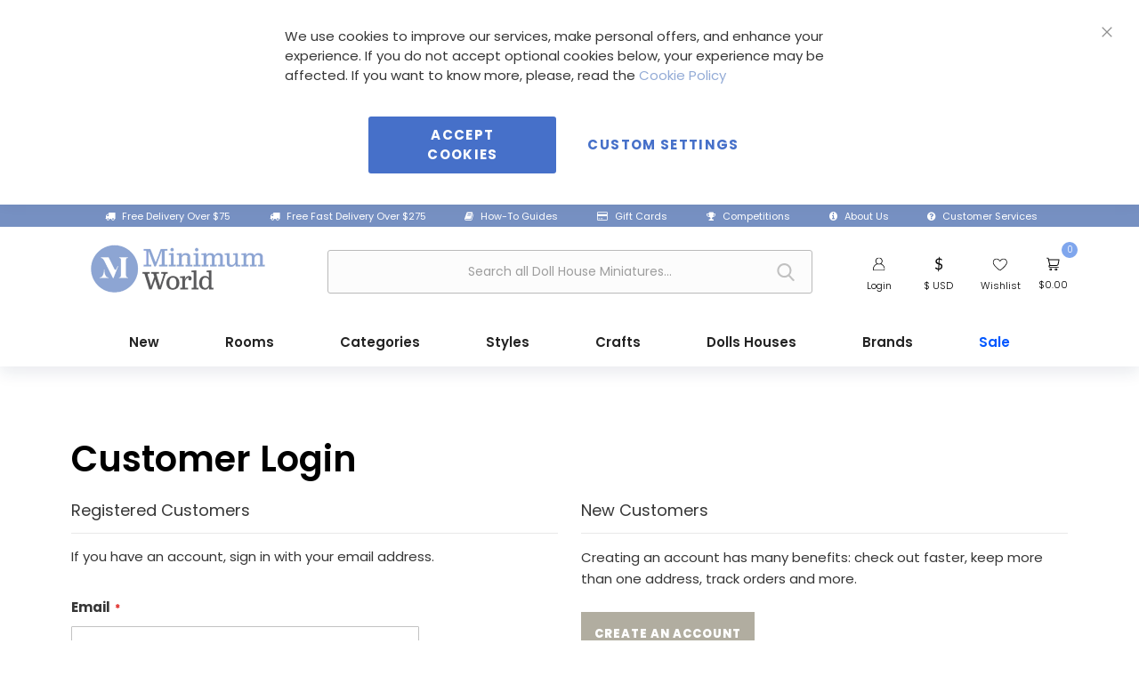

--- FILE ---
content_type: text/html; charset=UTF-8
request_url: https://minimumworld.com/usd/customer/account/login/referer/aHR0cHM6Ly9taW5pbXVtd29ybGQuY29tL3VzZC9jYXRhbG9nL3Byb2R1Y3Qvdmlldy9pZC81NjgyLyNyZXZpZXctZm9ybQ%2C%2C/
body_size: 73415
content:
 <!doctype html><html lang="en"><head > <meta charset="utf-8"/>
<meta name="title" content="Customer Login"/>
<meta name="description" content="Discover a vast selection of high-quality dolls house miniatures, accessories, houses, and furniture at Minimum World. Unbeatable prices. Tracked delivery. 5-star reviews."/>
<meta name="keywords" content="dolls house miniatures, dollhouse accessories, miniature furniture, dollhouse kits, 1:12 scale miniatures, tiny furniture, miniature houses, DIY dollhouse, dollhouse lighting, collectible miniatures, handcrafted miniatures, model houses, miniature decorations, dolls house supplies, scale model furniture"/>
<meta name="robots" content="INDEX,FOLLOW"/>
<meta name="viewport" content="width=device-width, minimum-scale=1.0, maximum-scale=1.0, user-scalable=no"/>
<meta name="format-detection" content="telephone=no"/>
<title>Customer Login</title>
<link  rel="stylesheet" type="text/css"  media="all" href="https://minimumworld.com/static/version1769079300/_cache/merged/cfa26452bd8cf3a94aba97240ec1434c.min.css" />
<link  rel="stylesheet" type="text/css"  media="all" href="https://minimumworld.com/static/version1769079300/frontend/Minimum/world/en_GB/Anowave_Ec/css/ec.min.css" />
<link  rel="stylesheet" type="text/css"  media="screen and (min-width: 768px)" href="https://minimumworld.com/static/version1769079300/frontend/Minimum/world/en_GB/css/styles-l.min.css" />


<link  rel="stylesheet" href="https://fonts.googleapis.com/css?family=Lato:300,400,700,900" />
<link  rel="icon" type="image/x-icon" href="https://minimumworld.com/media/favicon/websites/1/favicon.png" />
<link  rel="shortcut icon" type="image/x-icon" href="https://minimumworld.com/media/favicon/websites/1/favicon.png" />
<link  type="text/javascript" href="https://minimumworld.com/static/version1769079300/frontend/Minimum/world/en_GB" />
<!-- TrustBox script -->

<!-- End TrustBox script -->

<style>
@import url('https://fonts.googleapis.com/css2?family=Poppins:wght@100;200;300;400;600;700;800&display=swap');


body {font-family:"Poppins",system-ui,-apple-system,"Segoe UI",Roboto,Arial,sans-serif;}



@media (min-width: 769px), print {
        .cart.table-wrapper .cart-products-toolbar+.cart thead tr th.col {            font-size: 18px;
            font-weight: 700;}
}


.minicart-items .item-qty {font-weight:900;}



#mini-cart .details-qty.qty .decreasing-qty {font-size: 18px;    align-items: center;}


.attribute-box.dimension-attribute {
    display: none;}


.cart-summary {    border: 1px solid #eee;
    border-radius: 12px;}


.cart-summary>.title {text-align: center;font-weight:700;}

table th.qty {border-bottom:none!important;}


.menu-icon .minicart-wrapper .showcart h6 .price {font-size:11px; font-weight:600;}

.cart-container .form-cart .cart table .product-item-name>a {font-weight: 600;
    font-family: 'Poppins';}

th.col.qty {text-align: center !important;}

strong#block-shipping-heading {
    font-size: 15px;}

button.action.primary.checkout {font-weight: 600;}


.poppins {font-family:"Poppins",system-ui,-apple-system,"Segoe UI",Roboto,Arial,sans-serif;}


.reviews-actions a.action.view span:nth-child(2) {
    display: none !important;
}

.header .search-group .amsearch-products-section .product-item-link {font-family:'Poppins';font-weight:600;     min-height: 45px;}

@media screen and (max-width: 767px) {
    body #toolbar-amount {
        display: none;}
}


.amgdprjs-bar-template.-popup[aria-hidden="true"] {
  display: none !important;
  visibility: hidden !important;
  pointer-events: none !important;
}


opc-estimated-wrapper {background:#ffffff;}

.itemproduct-box .stock.unavailable {
    background: #e47f8e;
    text-align: center;
    width: 100%;
    border-radius: 5px;
    border: 1px solid #ed566d;}



.review-wrapper {padding-top:5px;}


.stock.unavailable span {background: #e47f8e; font-weight:600;}

.available-qty {display:none;}


.product.media .plable, .product.media span.productsale, productnew {font-family: 'Poppins'; font-size: 14px;border-radius: 5px; margin: 10px 5px 5px 5px! important; z-index:910!important; font-weight:600;}

.product.media span.productsale {background: linear-gradient(135deg, #6260fa, #0057ff);}

.minicart-items-wrapper .minicart-items {
  overflow-y: scroll;       /* always show scrollbar if overflow */
  
  /* Firefox */
  scrollbar-width: thin;    /* options: auto | thin | none */
  scrollbar-color: #ed566d transparent; 
}

/* Chrome, Edge, Safari */
.minicart-items-wrapper .minicart-items::-webkit-scrollbar {
  width: 4px;               /* thickness */
}

.minicart-items-wrapper .minicart-items::-webkit-scrollbar-track {
  background: transparent;  /* track background */
}

.minicart-items-wrapper .minicart-items::-webkit-scrollbar-thumb {
  background-color: #ed566d; 
  border-radius: 2px;        /* round ends (optional) */
}

.minicart-items-wrapper .minicart-items::-webkit-scrollbar-thumb:hover {
  background-color: #d94a5e; /* hover effect */
}


@media only screen and (max-width: 767px) {
    .mainHeader.topbar .top-logo .logo {padding: 24px 0 0 0!important;}
}


@media only screen and (max-width: 767px) {
    .block-minicart {max-height: 75vh;min-height: 60vh;}

.block-content {padding-top:15px;}

.warning-bar {padding: 6px 10px;}
}


.minicart-items-wrapper .minicart-items {max-height: 30vh; padding-right: 15px;}


.cart-heading h6 {margin:0 10px 0;}



@media only screen and (max-width: 767px) {
    .minicart-wrapper .cart-heading h6>a {
        padding: 14px 17px;}


}









@media only screen and (max-width: 768px) {
    .nav-open .nav-sections {z-index:104;}
}


.paypal-button-container.paypal-button-layout-horizontal.paypal-button-number-multiple .paypal-button-tagline {
    display: none!important;}


.minicart-items .product-item-name a {text-align:left; font-weight:600;}

.minicart-items-wrapper .minicart-items {
    max-height: 300px;
    overflow-y: scroll;
    text-align: left;}

.block-minicart .block-content .minitop-subtotal .warning-bar {margin-top:10px;}

.minicart-wrapper .cart-heading h6>a, .block-minicart .block-content>.actions>.primary .action.primary {
    background-color: #eef4ff;
    text-transform: inherit;
    color: #1e3a8a;
    border: 1px solid rgba(37, 99, 235, .22);
    font-family: "Poppins";
    font-size:17px!important;
    border-radius:5px;
    transition: all 0.2s ease-in-out;
    font-weight:600;
}



.minicart-wrapper .cart-heading h6>a:hover, .block-minicart .block-content>.actions>.primary .action.primary:hover
{background: #cfdffd!important;}


.minicart-wrapper .cart-heading {
    text-align: center;
    padding: 0;
    padding-bottom: 10px;
    display: flex;
    flex-direction: column;
    max-width: 320px;
    align-items: center;
    justify-content: center;
    margin: auto;}



.cart.table-wrapper .product-item-name+.item-options, .secondary {display:none;}


.mb-ajaxsuite-blank {z-index:105;}


header .menu-icon .minicart-wrapper .action.showcart:before {margin-bottom:4px;}

.menu-icon .link.authorization-link a:before {margin-bottom:4px;}

 .menu-icon .link.wishlist a:before {margin-bottom:6px;}
.switcher-trigger span {margin-top:1px;}


@media (max-width: 767px) {
    body .switcher-trigger span {
        margin-top: 2px;
        display: block;
        width: 35px;
        text-indent: 0px;
        overflow: hidden;
        text-align: center;
    }
}



@media (max-width: 450px) {
    body .nav-toggle:before {
        font-size: 30px;
    }
}

@media (max-width: 767px) {
    body .nav-toggle:after {
        top: 37px;
        position: absolute;
        left: -4px;
    }
}





.panel.wrapper.menu-icon img {max-width:30px;}


.page-header .panel.wrapper .switcher .options {margin-top:0;}



@media only screen and (min-width: 768px) {
    .sections.nav-sections {
        min-width:1200px;
    }

.search-group input {border:1px solid #bababa !important; border-radius:3px;}

.nav-sections {border-top:none; border-bottom:none;}

.mm-top-disc {color:#000;}
.mm-top-sale {color:#000!important;}

@media only screen and (min-width: 768px) {
.mm-top-disc {color:#000;}
.mm-top-sale {color:#0057ff!important;}

}

.mm-top-line {color:#000;font-size:15px; font-family: 'Poppins-Regular'; font-weight: 600;display:block;text-align:left; transition: all 0.2s ease-in-out;}


.mm-top-line {color:#232323;font-size:15px; font-weight: 600;display:block;text-align:left; transition: all 0.2s ease-in-out;font-family: "Poppins";}

.mm-top-line:hover {
    transform: scale(1.05); 
}

.mm-top-help {color:#fff;}
}






input[type="text"],
input[type="search"],
input[type="email"],
input[type="password"],
textarea {
  caret-color: #2563eb; /* brand blue */
  color: #222; /* visible text color */
}

.stock.unavailable span {text-align:center; font-weight:400; border-radius:5px;}

.load-more {
    font-size: 15px;
    border: none;
    background: #699af9;
    color: #fff;
    font-weight: 600;
    border-radius: 5px;
    width: 300px;
    margin: 20px;}

.amgiftcard-price-multiple {display: flex;}

p.price-to {margin-left: 10px;}

.amcard-field-container {flex-basis:100%;}

.amcard-flex-container {display:block;}

.amcard-field-block.-double {flex-direction:column;}

label.amcard-input-arrow {
    width: 100%;}

.amcard-codes-list.-cart, .amcard-field-container.-cart {max-width:100%;}


.amcard-field-block .amgcard-datalist-container+.amcard-button {align-self: flex-end;}

span.amcard-title {color:#1979c3;}


span.amcard-title:after {
    -webkit-font-smoothing: antialiased;
    -moz-osx-font-smoothing: grayscale;
    font-size: 32px;
    line-height: 16px;
    color: #8f8f8f;
    content: '\e622';
    font-family: 'icons-blank-theme';
    margin: 0;
    vertical-align: middle;
    display: inline-block;
    font-weight: 400;
    overflow: hidden;
    speak: none;
    text-align: center;}


.amcard-field-container .amcard-check {color:#b5b5b5;}

.opc-wrapper .shipping-address-item.selected-item {width:100%;}

@media only screen and (min-width: 767px) {
.nav-sections .ves-megamenu li.level0>a {padding:16px 37px;}
}





.code {text-align:left; padding:0; display:block!important;font-family:"Poppins";color:#afafaf; margin-left:3px;}



.free-shipping {
background:#f8a000;
color: #000000;
display: block;
padding: 3px 10px;
z-index: 111;
font-family: "Poppins"; 
font-weight: 600;
font-size:14px;
margin: 5px 5px 5px 5px;
border-radius:5px;
text-align: center;
width:fit-content;}





.product-attributes {width: 100%;}

.product-attributes {
  display: flex;
  flex-wrap: wrap;
  gap: 0.5rem;
}

.attribute-box {
  width: fit-content;
  padding: 3px 8px;
  border-radius: 5px;
  margin-bottom:5px;
  border: 1px solid #71717175;
}

.attribute-box h6 {
  margin: 0;
  font-size: 13px;
}




.sale {
     background: linear-gradient(135deg, #2563eb, #22d3ee);
    color: #ffffff;
    font-weight: 600 !important;}

.new {    margin: 5px 5px 5px 5px! important;}

@media only screen and (max-width: 767px) {
.new {    margin: 5px 0px 5px 5px! important;}
}

.new, .discontinued, .starbuy, span.new.sale {font-family: "Poppins"; font-size:12px; font-weight:600;}

@media only screen and (min-width: 767px) {
.new, .discontinued, .starbuy, span.new.sale {font-family: "Poppins"; font-size:14px; font-weight:600;}
}


.starbuy, .discontinued {border-radius:5px; width:fit-content;margin: 5px 5px 5px 5px; align-items:center; display:flex;}


.absu {display: flex;flex-direction: row; z-index: 15000;  width: 100%;  border-radius: 10px;     flex-wrap: wrap; padding:3px 15px 0px 0px;}


.amsearch-input-wrapper .amsearch-input:focus, .amsearch-input-wrapper.-typed .amsearch-input {text-align:center;}

div[data-pp-message] {
background:none!important;}

div#product-options-wrapper {background: #f5dbdf; color: #ed566d;border:1px solid #ed566d;}

.info.detailed .data.item.title .data.switch {padding:15px 28px 15px 20px !important}


.info.detailed .data.item.title .data.switch, .info.detailed .product.data.items>.item.title:not(.disabled)>.switch:active, .info.detailed .product.data.items>.item.title.active>.switch, .info.detailed .product.data.items>.item.title.active>.switch:focus, .info.detailed .product.data.items>.item.title.active>.switch:hover 
{background:none;}


@media only screen and (min-width: 768px) {
 .product.data.items>.item.title:not(.disabled)>.switch:focus, .product.data.items>.item.title:not(.disabled)>.switch:hover                            
        {background: #fcfcfc;}
        }
    


th.col.label {color: #000;}

td.col.data {color: #494949;}

.product-info-main .product.attribute.sku .type {
    background-color: #699af9;
    color: #fff;}

.product-info-stock-sku .stock span:before, .product-info-stock-sku .stock span, .product-info-main .product.attribute.sku>.value {color: #000;}


.product-social-links .product-addto-links a.action.towishlist span {color:#afafaf;}



.itemproduct-box a.action.towishlist {z-index:10000000;}

.itemproduct-box a.action.towishlist span:before, .toolbar-sorter .sorter-options, .toolbar-products .toolbar-sorter.sorter label.sorter-label, .toolbar-amount, .filter-options-title:before {color:#000;}

.filter-options-title:before {background-color:#000;}
a.action.select-options.primary {
    display: block;
    width: 100%;
    text-align: center;
    text-transform: inherit;
    border-radius: 5px;
    font-family: 'Poppins-Regular';
    font-weight: 400;
    color: #fff !important;
    padding: 5px 7px;
    text-decoration: none;
    height: 30px;
    background: #516994;
}

@media only screen and (max-width: 768px) {
    .custom-slide .modal-inner-wrap {
        background-color: #fff;}
}


@media only screen and (max-width: 768px) {
img.checkoutlogo {
    margin-right: auto;
    padding-left: 20px;}
}

.iass-spinner, .ias-noneleft {z-index:-1;}


@media only screen and (max-width: 768px) {
    .price-box.price-final_price {
        padding-left: 0px;}
}



@media only screen and (min-width: 768px) {
        .navigation {max-width:1600px!important;}
}


.amsearch-input::placeholder {text-align:center;}


@media only screen and (max-width: 768px) {
    #mb-ajaxcart-wrapper .mb-message-successs {
        font-size: 30px;}

    #mb-ajaxcart-wrapper .product-name {
        padding-left: 0px;
        color: #8ca5d3;
        padding-top: 10px;}
}


#mb-ajaxcart-wrapper .product-name {color:#8cad53;}


.msg_success, .success {background-color:#8ca5d3;}


.price {font-size:16px;}


@media only screen and (max-width: 767px) {
img.pagebuilder-mobile-only {
    padding: 40px;}
}


.product-sale-text {
   background: #f6f6f6;
    font-size: 14px;
    border-radius: 4px;
    color: #333;

}

.product-sale-text.placeholder {
    background: transparent;
    color: transparent;
    border: none;
}






a.action.view-details-link.full-button {
    display: block;
    width: 100%;
    text-align: center;
    background: #f8f8f8;
    text-transform: inherit;
    height: 30px;
    border-radius: 5px;
    font-family: "Poppins";
    font-weight: 500;
    color: #000!important;
    padding: 5px 7px;
    margin: 5px 0 10px 0;
    text-decoration: none;
    border: 1px solid #d7d7d7;
    display: flex;
    align-items: center;
    justify-content: center;
}

.qty-group .tocart {height:30px;}

a.action.view-details-link.full-button:hover {
  background: #eeeeee;
}




.qtyselector {display:none;}



.footer {background: #ffffff;}

.copyright {background:#ffffff;}

.stock.unavailable span {
    padding: 10px 0px;    font-family: "Poppins";
    width: 100% !important;
    height: 30px;
    display: flex;
    align-items: center;
    justify-content: center;
    font-size: 12px !important;}

.amsearch-input-wrapper .amsearch-input {
    font-family: 'Poppins-Regular';}


section.amsearch-result-section {
    font-family: 'Poppins';}


.amsearch-products-section .product-item-details {    align-items: flex-start;}

header .search-group .amsearch-products-section .product-item-link {text-align:left;}

.col-xs-6.col-sm-6.col-lg-4.col-xl-3.pd-large {
    padding: 10px;}

@media only screen and (min-width: 767px) {
.tab-product-box h6  {font-size:10px!important;}
}



@media only screen and (max-width: 575px) {
    .page-products .products-list .product-item-inner 
{border-bottom: none;padding-bottom:none;}
}


.abs-product-link>a:visited, .product-item-name>a:visited, .product.name a>a:visited {
    color: #000000;}

.abs-product-link>a:hover, .product-item-name>a:hover, .product.name a>a:hover {
    color: #21508a;}


@media only screen and (max-width: 767px) {
    .filter-new, body .toolbar-sorter .sorter-options
{
        border: 1px solid #dedede;
        background:#fff; font-size:12px;font-weight:400!important; text-align:center;}

.filter-new strong {font-size:12px;         font-family: 'Poppins-Regular';
        font-weight: 400;padding-top:3px;}

}






@media only screen and (min-width: 768px) {
    .page-with-filter .columns .sidebar-main {margin-top:68px;}
}


body .absu .salenew, body .absu .new, discontinued {border-radius:5px;align-items: center; display: flex;}

.stock.unavailable span {border-radius:5px;}

.itemproduct-box a.action.towishlist span {margin:10px;}

.itemproduct-box .product-reviews-summary {padding-left:5px;}

.toolbar-amount {font-family: "Poppins";    font-size: 12px; padding:15px 0 0; font-weight:300;}



.toolbar-products {margin-bottom:15px;}

@media only screen and (min-width: 992px) and (max-width: 1199px) {
    .pd-large:nth-child(4n) .itemproduct-box:before {display: none;}
}

.itemproduct-box:before {display:none;}

.new {margin:10px;}

@media only screen and (min-width: 767px) {
.itemproduct-box 
{background: #fff;border-radius: 10px;border-bottom:none;padding:10px 10px 5px 10px;

border: 1px solid #dedede;
        box-shadow: 0 6px 18px rgb(23 35 79 / 10%);  margin:10px 10px 30px 10px;}
}

@media only screen and (max-width: 767px) {
.itemproduct-box 
{background: #fff;border-radius: 10px;border-bottom:none;padding:10px 10px 5px 10px;border:1px solid #dedede;box-shadow:0 6px 18px rgba(23,35,79,.06);}
}


.furniture-product-box img {box-shadow: 0 4px 12px rgba(0, 0, 0, 0.06);}



.product-info-main .box-tocart .actions, .product-options-bottom .box-toca .product-add-form .box-tocart .fieldset .actions .tocart, .action.primary, .action-primary, .amshopby-button, .am-filter-go {

    border-radius: 5px;
    /* border: 1px solid rgba(37, 99, 235, .22); */
    color: #fff;
    font-weight: 500;
    font-family: 'Poppins';}

.fotorama {touch-action: pan-y;  -webkit-overflow-scrolling: touch;}


.minimumbutton {background: #333333;border-radius: 3px;padding: 10px;margin: auto;transition: 0.3s;width: 100%;margin-bottom:0;font-family:'Now Bold';}

.minimumbutton:hover {opacity: 0.8;background:#888;}

.copytext {font-family: 'Poppins-Regular'}

.infobox {padding:10px;border-radius:5px; width:100%; margin:auto;max-width:700px;font-family:'Poppins-Regular';font-size:13px;margin-bottom:5px;border:1px solid #dedede;}

.toolbar-products .toolbar-sorter.sorter label.sorter-label {font-family: "Poppins";margin-bottom:0px; text-align:center; font-weight:600; font-size:16px; margin-right:5px;}

.toolbar-sorter .sorter-options {font-family: "Poppins"; font-weight: 300;font-size:12px;}

h1, h2, h3, h4, h5 {        font-family: 'Poppins-Regular'; font-weight: 600;}


@media only screen and (max-width: 768px) {
    .product.media span.productsale.salenew {top: -35px; right: 90px!important;}
     .product.media .plable {top:-35px;}
    .product.media span.productsale {top:-25px;}
.page-title {text-align:center;}
.product-info-main .price-box {text-align:center;}
.product-info-main .box-tocart .actions {margin:auto; border-radius:10px; background:none;}
.box-tocart .fieldset .field.qty {display: flex !important; justify-content: center; align-items:center;}


}

.foot-text ul li a:hover {color: #363636;}


@media only screen and (max-width: 767px) {
        .page-main>.page-title-wrapper .page-title {
            display: block; text-align:center;}
}

@media only screen and (min-width: 768px) {

.page-header {margin-bottom:20px; box-shadow:0 6px 18px rgb(23 35 79 / 10%);}
.parent-icon {padding:20px 0 0 30px;}
}


@media only screen and (max-width: 767px) {
.filter-new {border-radius: 5px;width: 45%;margin-left: auto;}

.toolbar-sorter .sorter-options {font-size: 12px;min-width: -webkit-fill-available;text-align: center;border-radius: 5px;}

body .toolbar-sorter.sorter {width:45%;}
}



@media only screen and (max-width: 767px) {

.ves-megamenu.nav-mobile .dropdown-menu .subgroup.level1>a  {font-weight:600!important;}

.mm-view-all {color:#ed566d!important;}

.mm-end-cat {color:#000!important;}

}

@media only screen and (min-width: 768px) {
.mm-white-text {text-align:center;}
}








@media only screen and (min-width: 768px) {
.bannershad {
text-shadow:2px 2px 4px rgb(0 0 0 / 100%), 0 4px 6px rgb(0 0 0 / 40%);}
}


@media only screen and (max-width: 767px) {
.bannershad {
text-shadow:2px 2px 4px rgb(0 0 0 / 30%), 0 4px 6px rgb(0 0 0 / 30%);}
}




.itemproduct-box .stock.unavailable {
    text-align: center;
    width:100%;}

@media only screen and (min-width: 768px) {
.page-products .columns {border-radius:10px;padding:10px;}
}



.header .search-group .amsearch-products-section .product-item-link {
    padding-bottom: 0px;}

.amsearch-form-block -opened {width:auto!important;}

@media only screen and (min-width: 768px) {

header .search-group .amsearch-items-section:not(:first-child:last-child) 
{background: #f8f8f8;}

.amsearch-result-section {max-height:80vh;}
}


.header .search-group .amsearch-highlight {
    color: #8ca5d3;background:none;}



@media only screen and (max-width: 768px) {
.amsearch-result-section {max-height:60vh;}

}

@media only screen and (max-width: 768px) {
.top-container {padding-left: 0px!important;padding-right: 0px!important;}
}

.secondsbox {background:#ed566d; padding:10px;border-radius:5px; width:100%; margin:auto;color:#fff;font-family:'Now Bold';font-size:13px;text-align:center;margin-bottom:5px;}


@media only screen and (max-width: 767px) {

div.col-md-4.col-lg-6.col-xl-6 {margin-top:5px;}

.topbar {padding:0}

.amsearch-wrapper-block {margin:0}
}





.delicate {
background: #D3CCE3;
background: -webkit-linear-gradient(to right, #E9E4F0, #D3CCE3); 
background: linear-gradient(to right, #E9E4F0, #D3CCE3);
}

.field-tooltip._active .field-tooltip-content  {background:#fff;}





@media only screen and (min-width: 992px) {
    .col-lg-3 {flex: none;}
}

@media only screen and (max-width: 767px) {
    .nav-toggle:before, .nav-toggle:hover:before {color:#000;}
}

@media only screen and (max-width: 450px) { 

body .nav-toggle:after { color: #000; font-family: 'Poppins-Regular'; color: #000; font-weight: 400; font-size: 11px !important;}
}



.menu-icon a, h6.price-label, .switcher-trigger span {          font-family: "Poppins";
        font-weight: 300;
    color: #000;
    font-size: 11px !important;}




@media only screen and (max-width: 450px) {
.menu-icon a, h6.price-label, .switcher-trigger span {font-size:12px;}
}





.page-header .panel.wrapper .switcher .options.active ul.dropdown  {background: #fff;}





.page-header .panel.wrapper .switcher .options ul.dropdown li:hover {background:#f1f1f1;}








span.price-label {display:none;}

span.savings-message {
    color: #fff;
    font-size: 12px;
    font-family: 'Poppins-Regular';
    background: #ed556d;
    width: fit-content;
    padding: 3px 6px;
    border-radius: 3px;}

.savings-message {
    display: inline-block;
}

.product-savings {
    margin-bottom: 5px;
}

.product-savings.placeholder {
    background-color: transparent;
    border: none; 
    padding: 24px 0 0 0;
    visibility: hidden; 
}

.fading-image-top {
    mask-image: 
        linear-gradient(to top, rgba(0, 0, 0, 0) 0%, rgba(0, 0, 0, 1) 20%),
        linear-gradient(to bottom, rgba(0, 0, 0, 0) 0%, rgba(0, 0, 0, 1) 20%);
    mask-composite: intersect;

    -webkit-mask-image: 
        linear-gradient(to top, rgba(0, 0, 0, 0) 0%, rgba(0, 0, 0, 1) 20%),
        linear-gradient(to bottom, rgba(0, 0, 0, 0) 0%, rgba(0, 0, 0, 1) 20%);
    -webkit-mask-composite: destination-in;
}

@media only screen and (min-width: 768px) {
.ves-menu .navigation .level0>.submenu {background:#fffffff7;}
}

.containertest {max-width:95%}



.fading-image {
    position: relative;
    display: block;
    width: 100%; /* Adjust as needed */
    height: auto; /* Maintain aspect ratio */
    mask-image: linear-gradient(to bottom, rgba(0, 0, 0, 1) 80%, rgba(0, 0, 0, 0) 100%);
    -webkit-mask-image: linear-gradient(to bottom, rgba(0, 0, 0, 1) 80%, rgba(0, 0, 0, 0) 100%);
}

.bannerlink {margin-bottom:0!important;}

@media only screen and (max-width: 768px) {
.qtyselector {display:none;}
}

@media only screen and (max-width: 768px) {

.special-price .price-container {display: inline-block;}
}

.product-item-name .product-item-link {
    display: -webkit-box;
    -webkit-line-clamp: 2;
    -webkit-box-orient: vertical;
    overflow: hidden;
    text-overflow: ellipsis;min-height:54px;}


@media only screen and (max-width: 768px) {
.qty_control.qty-group {flex-wrap:wrap;}
}

@media only screen and (max-width: 768px) {
.product-reviews-summary .reviews-actions {display:none;}
}

@media only screen and (min-width: 768px) {
.padleft {padding-left:30px;}
}

@media only screen and (max-width: 768px) {
.mobilecenter {text-align:center!important;}
}

.whiteback {background:#fff;border-radius:10px;padding:10px;}

.countdown-timer {
    font-family: 'Now Bold';
    color: #ed566d;
}
.product-item .price-box .price { color: #699af9; font-weight: 600;}

.amsearch-products-section .product-item [data-role=priceBox] {flex-wrap: nowrap;}

header .search-group .amsearch-products-section .product-item-link {
    display: -webkit-box;
    -webkit-box-orient: vertical;
    -webkit-line-clamp: 2;
    overflow: hidden;
    text-overflow: ellipsis;
}


header .search-group .amsearch-wrapper-inner .old-price {display:block;}

@media only screen and (max-width: 768px) {
brand-title, span.base, .main-heading h1#page-title-heading span, h3 
{font-family: "Poppins";
        font-weight: 200;
        color: #000;
        font-size: 40px; letter-spacing: -0.06em}
}

.catalog-category-view .main-heading .page-title-wrapper h1#page-title-heading span.base:after {display:none;}


.tab-product-box h6  {font-family: 'Poppins-Regular';font-size:10px; color:#272727;}

.product-item-name .product-item-link {
        font-family: "Poppins";
    color: #000000;}

@media only screen and (min-width: 768px) {

.switcher-trigger span {color:#000;}

.menu-icon h6 {margin: 7px 0 0!important;}

h6.price-label {color:#000;}

}





@media only screen and (min-width: 768px) {
.nav-anchor subitems-group {font-size:17px!important;}
}


.rating-result {z-index:1;}


@media only screen and (min-width: 768px) {
.ves-megamenu .dropdown-menu .subgroup.level1>a {font-size:14px!important;text-transform:none!important;}
.mm-view-all {color:#000!important;font-weight:500;}

}

@media only screen and (max-width: 767px) {
.ves-megamenu .dropdown-menu .subgroup.level1>a {text-transform:none!important;}
}



@media only screen and (min-width: 768px) {
.filter-current {
    background: #699af9;
    padding: 10px;
    border-radius: 10px 10px 0px 0px;}

.block-actions.filter-actions {
    background: #699af9;
    padding: 10px;
    border-radius: 0px 0px 10px 10px;}

.filter-current .filter-label {font-weight: 600;
    color: #fff !important;
    font-family: 'Poppins';
    FONT-SIZE: 18px;}

span.filter-value {
    color: #fff;
    font-family: 'Poppins';
    font-weight: 300;}

.block-actions.filter-actions a span {
color:#fff; font-family: 'Poppins'; font-weight:500; }

 #maincontent .block.filter .filter-current li a span:last-child {
color:#070431; font-family: 'Poppins'; font-weight:500; }



}




@media only screen and (min-width: 768px) {
    .nav-sections-item-content .ves-menu {
        display: flex!important;}
}


@media only screen and (max-width: 767px) {
.mm-top-disc {color:green!important;}
}



@media only screen and (max-width: 767px) {
.mm-top-sale {color:#e2649e!important;}
.mm-top-disc {color:#ed566d;}

}



.shadowbox {box-shadow: rgba(0, 0, 0, 0.35) 0px 5px 15px;}

@media only screen and (max-width: 767px) {
.amgdprjs-bar-template.-popup {width:350px;}
}


a.amsearch-link.-view-all {
    background: #699af9;
    padding: 5px 10px;
    color: #fff !important;
    border-radius: 3px;}

.action clear filter-clear {
color:#fff;}

.block-actions filter-actions {
    background: #000;
    color: #fff !important;
    padding: 10px;
    border-radius: 10px;
}


.product.media .plable {z-index:0;}

.block-static-block.widget, .block-cms-link.widget {margin-bottom:0!important;}



@media only screen and (min-width: 767px) {
.banner-widther {width:60%;}
}


@media only screen and (max-width: 767px) {
.banner-widther {width:90%;}
}


@media only screen and (min-width: 767px) {
.pro-btn {display:none;}
}


.toolbar-products .pages li.item.pages-item-previous .previous, 
.toolbar-products .pages li.item.pages-item-next .next
 {color: #222!important;}

.pages .items {
    padding: 15px;
    border-radius: 10px;
    margin-bottom: 20px;}

.toolbar-products .pages a.page {color: #7fa6ed!important;}

.toolbar-products .pages li.item.current span {
    color: #222!important;}

.toolbar-products .pages .item, .toolbar-products .pages li.item.current span {
    font-size: 20px !important;}

.pages .action.next>span, .pages .action.previous>span {font-size:12px}

span.warning-bar.freeexpress {border-radius:10px;}

.page-header .widget.block {margin:0px!important;}

.page-main {margin-top:10px;margin-bottom: 40px;border-radius:10px;}

@media only screen and (min-width: 768px) {
.page-main {padding:10px;}
}

.toolbar-products .pages {margin-top: 0px!important;margin: auto;}

/* -----------------------------------------------NEW MEGAMENU-------------------------------------- */

@media screen and (max-width: 768px) {
.search-group 
{margin: 0;margin-bottom:8px;}
.amsearch-wrapper-block 
{padding: 8px 0 0 0;}
}

.amsearch-products-section .actions-secondary .amsearch-button.-icon {display: none;}

@media (min-width: 768px) {
.mw-menu-sale-level {border-radius:10px;}
}

@media (min-width: 768px) {
  .mw-menu-top-level {
    background: transparent;
    color: #000;
  }
}

@media (max-width: 768px) {
  .mw-menu-top-level {
    background: #fff;
    color: #222;
  }
}

@media only screen and (min-width: 768px) {
    .ves-megamenu li.level0:hover > a {
        background: transparent;}
}

@media only screen and (min-width: 768px) {
.ves-megamenu li.active>a {background: transparent;}
}

@media only screen and (max-width: 768px) {
.ves-megamenu li.active>a {background: transparent;}
}


@media only screen and (min-width: 768px) {
    .menu-brand-text {text-align: center;}
    .menu-brand-logo { margin-left: auto; margin-right: auto;}
}


@media only screen and (max-width: 768px) {
.navigation .level0.active > a:not(.ui-state-active), .navigation .level0.has-active > a:not(.ui-state-active) 
{background:#fafafa!important;}
}

@media only screen and (max-width: 768px) {
.nav-before-open.nav-open .nav-toggle
{border-radius:50%!important;
top:5px!important;
height:51px!important;}
}


@media only screen and (min-width: 768px) {
.submenu.animated.dropdown-menu.ui-menu-item-wrapper.submenu-active
{background:#ffffff!important;}
}


@media only screen and (max-width: 768px) {
.submenu.animated.dropdown-menu.ui-menu-item-wrapper.submenu-active
{background:#ffffff!important;}
}

@media only screen and (max-width: 768px) {
.ves-megamenu.menu-hover .subhover:hover .dropdown-menu
{background:#ffffff!important;}
}

@media only screen and (max-width: 768px) {
.nav-sections .nav-sections-items .navigation ul li .submenu .megamenu-content .nav-item a {background:#ffffff!important; font-size:14px;}
}


@media only screen and (min-width: 768px) {
.nav-sections .nav-sections-items .navigation ul li .submenu .megamenu-content .nav-item a {font-family:'Poppins'; font-size:14px; color:#000;margin-bottom:5px;}
}

@media only screen and (max-width: 768px) {
.ves-megamenu.ves-vertical li.level0, .nav-mobile .nav-item 
{background:#ffffff!important;}
}

@media only screen and (max-width: 768px) {
.mm-highlight {color:#ffffff!important;}
}

@media only screen and (max-width: 768px) {
.submenu.animated.fadeIn.dropdown-menu.ui-menu-item-wrapper.submenu-active.ui-state-active {background:#ffffff!important;}
}

.nav-anchor subitems-group.span {color:#ffffff!important;}

@media only screen and (max-width: 768px) {
submenu animated fadeIn dropdown-menu ui-menu-item-wrapper submenu-active
{background:#ffffff!important;}
}

.nav-sections-item-content .ves-megamenu .opener
{color: #444444;}

@media only screen and (max-width: 768px) {
.section-item-title.nav-sections-item-title.active .nav-sections-item-switch
{color:#232f3e;}
}

@media only screen and (min-width: 768px) {
.ves-megamenu .dropdown-menu .subgroup.level1 > a {color:#000;font-size:16px!important;font-weight:600!important;}

}




@media screen and (min-width: 768px), 
       print and (min-width: 769px) {
    .navigation .level0 .submenu a {
    padding:0px!important;
    }
}

 .menu-icon.icon-left {transition: transform 0.3s ease;}

 .menu-icon.icon-left:hover {transform: scale(1.05);}

.nopad {transition: transform 0.3s ease;}

.nopad:hover {
    transform: scale(1.05); 
}

.nav-anchor.subitems-group {padding-left:0px!important;padding-top:0px!important;}

@media only screen and (min-width: 768px) {
.navigation .ves-megamenu .level0 .submenu .submenu {
    padding: 5px;
    border-top-style: solid;
    border-top-color: #000;
    border-top-width: 2px;
    background:transparent!important;
}
}

@media only screen and (max-width: 821px) {
.menu-icon.icon-left {
display:none;
  }
}


@media only screen and (max-width: 765px) {
.nav-mobile .nav-item.level1 {
    padding-top: 10px;
border-bottom: 1px solid #eeeeee;
  } 
}

@media only screen and (min-width: 765px) {
  .ves-menu .navigation .level0 > .submenu {
    border-bottom: 1px solid #ccc !important;
    box-shadow: 0 5px 5px rgba(0, 0, 0, 0.19) !important;
        border: 1px solid #ccc;
        border-top: none;
        border-radius: 0px 0px 12px 12px;

  }
}

.ves-megamenu li.level0 .nav-anchor > img {padding-bottom:5px; border-radius:5px; margin:auto}

.ves-megamenu img:hover {transform: none!important;}

#nav-anchor subitems-group {padding-left:0px!important;padding-top:0px!important;}


.product-image img {transition: transform 0.3s ease;}

.product-image img:hover {
    transform: scale(1.05);
}

.product-image-wrapper {display: flex
;
    align-items: center;
    justify-content: center;}

.nav-sections .ves-megamenu li.level0.shopbyroom > a,
.nav-sections .ves-megamenu li.level0.products > a {text-align:left!important;}

.submenu.animated.fadeIn.dropdown-menu.ui-menu-item-wrapper.submenu-active {
background:#ffffff!important}


.navigation .ves-megamenu .level0 .submenu .submenu {padding:5px}

@media only screen and (min-width: 768px) {
 .ves-column6 > .item-content1 > .mega-col {padding:10px;
border: 1px solid #dedede;
        box-shadow: 0 6px 18px rgb(23 35 79 / 10%);
        border-radius: 10px;
display:flex;
  flex: 1;               
  margin-right: 10px;  
} }

.active, .carousel-inner, .item {
    height: initial;}

.ves-megamenu {background:#fff;}

@media only screen and (min-width: 768px) { 
.nav-sections .ves-menu .ves-megamenu {background:transparent; padding:0px!important;}
}

@media only screen and (max-width: 768px) { 
.nav-sections .ves-menu .ves-megamenu {background:#fff; padding:0px!important;}
}

.menu-container {display: inline-flex; align-content: center; flex-wrap: nowrap; justify-content: center; align-items: center; background: #fff;}

@media only screen and (min-width: 768px) { 
.ves-megamenu {display: inline-flex; align-content: center; flex-wrap: nowrap; justify-content: center; align-items: center;} }


/* -----------------------------------------------THEME CSS EDITS-------------------------------------------- */

@media only screen and (max-width: 768px) {
.mm-top-line {font-size:16px;padding-left:10px;letter-spacing:0.5px;font-weight:600;}
}

@media only screen and (max-width: 768px) {
.mm-button-line {font-weight:600;font-size:16px;}
}

@media only screen and (min-width: 768px) 
{
.mm-button-line {font-weight:600; letter-spacing: 0.5px;color:#000!important;font-size:14px;}
}





.catalog-category-view .special-price .price-final_price {font-weight: 600; color:#0057ff;}



.price-container .price {font-size: 18px!important;}

.only-prise {font-size:16px!important; margin:0px!important;color:#000000; padding-left:3px; font-family: "Poppins"; font-weight:300;}

@media only screen and (max-width: 767px) 
{ .mm-top-text {font-size:12px}
}

@media only screen and (min-width: 767px) 
{ .mm-top-text {    margin-left: 10px;
    margin-right: 10px;}
}


.mm-top-text {font-size:11px;color:#fff!important;display:inline-block;font-family:'Poppins-Regular'; transition: color 0.3s ease;}

.mm-top-text:hover {color: #d6e1f4!important;}

.right-space {margin-right:16px;text-align:right;}

.header-msg {
    border-bottom: none;}


@media screen and (min-width: 768px) {
.topline-border {border-bottom: 1px solid rgba(90, 90, 90, 0.2);}
}

@media screen and (max-width: 768px) {
.blue-back-mobile {background:#f3f6fc!important;}
}

.bonus-shadow {box-shadow:0 0 32px rgba(0,0,0,.1);}

.slick-dots li.slick-active button {background: #1c1918 !important;}

.foot-social ul li {justify-content:left!important;}
.foot-text {text-align:left!important;}
.foot-text h6 {        font-family: 'Poppins-Regular';
        font-weight: 400!important;color:#000;}
.foot-text ul li a, .foot-social ul li a.text {font-family: 'Poppins-Regular'; font-weight: 400;font-size:12px; color:#7c7c7c}
.8ca5d3 {color:#000;}

.foot-social ul li a.icon {background:#fffffff1; color:#000;}

.slick-dots li button {background: #d6e1f4!important;}

.testimonials-list figure.testimonial .author h5, .testimonials-slider figure.testimonial .author h5 {font-weight: 800!important;font-family: 'Lato' ! IMPORTANT;}

@media (max-width: 767px) {
header.page-header .wrapper {display: block}
}

.product.options.active {display: inline;}

@media (min-width: 768px) {
.itemproduct-box .product-image img {height: 300px!important;}
}

@media (max-width: 767px) {
.price-container .price {font-size:18px!important;}
}

div#product-options-wrapper {
    padding: 20px;
    border-radius: 5px;
    margin-bottom:20px;
}

@media screen and (min-width: 768px) {
.product-item-name .product-item-link {font-size:18px; padding-left:3px;font-weight:600!important;text-align:left;}
}

@media screen and (max-width: 767px) {
.product-item-name .product-item-link {font-size:18px; padding-left:3px; min-height:45px;font-weight:600!important; text-align:left;}
}

.smallheading {font-size: 15px;    font-weight: 900; text-transform: uppercase; letter-spacing: 1px; font-family: 'Lato', sans-serif;}

.product-image img {transition: transform 0.3s ease;}
.product-image img:hover {transform: scale(1.1);}
@media screen and (max-width: 767px) {body .block-title.filter-title {display:none;}}
@media only screen and (min-width: 768px) {
.tabs-navigation.ui-tabs-nav.ui-corner-all.ui-helper-reset.ui-helper-clearfix.ui-widget-header {width:100%;margin-left:5px;margin-right:5px;}
}

@media (min-width: 768px) {
.product.info.detailed {padding-top:0px!important;}
.product-info-main .price-box {padding-bottom:20px;}
 }


.product-info-main .product.attribute.overview {margin:0!important}
.amshopby-option-link {visibility:hidden;}



@media (min-width: 320px) and (max-width: 767px) {
.logo img {max-width:140px!important;}
}

@media only screen and (max-width: 768px) {.search {height: 48px;} .block-search .search .control {border-top: none;border-bottom: none;}}


.product-item-actions .actions-secondary > .action:before {visibility: hidden!important;}

.payment-method._active .payment-method-note, .sagepaysuite-payment-icon {display: none !important;}
.copytext .credit {float: right;}
#amslider_id6976 {background: #ffffff;}
span.base {color: #000;}
.amsearch-more-results {padding-bottom: 40px;}
.box {background: #f3f6fc;}
#minicart-content-wrapper {padding-top: 25px;}
.breadcrumbs a:visited {color:#757575;}
.breadcrumbs a {color:#757575;}
.breadcrumbs {text-align: center;color:#757575; margin:10px!important;        font-family: 'Poppins-Regular';
        font-weight: 400;text-transform:uppercase;}
@media only screen and (max-width: 768px) {.product.media span.productsale.salenew {top: -35px;right: 0px;}}
.breadcrumbs .items {font-size:10px;}

/* ------------------------------------- MENU FILTER CHANGES ---------------------------------- */

@media screen and (min-width: 768px)
 {
.filter-options .count {color: #b1ada0;} 

.page-with-filter .columns .sidebar-main {border-radius: 10px;padding: 15px;color: #fff;font-weight:600; border:none;} 

.filter-options .filter-options-title {font-weight: 800;color: #000!important;        font-family: "Poppins";
        font-weight: 600; font-size:16px;}

 .filter-options .filter-options-content .item a {color: #000!important;font-size:12px;font-family:"Poppins"; font-weight:300;} 

 .filter-options .filter-options-content .item {color: #000!important;font-size:12px;        text-overflow: ellipsis;
        white-space: nowrap;
        overflow: hidden;font-family:'        font-family: 'Poppins-Regular';
        font-weight: 400;} 

.filter-options-content li .price {color: #000!important;font-size:12px} 


.filter-options .filter-options-content .item a:hover {color: #020202 !important;text-decoration: underline;} 

.filter-options .filter-options-content {border-radius:5px;padding:6px;}

.filter-options-title:before {color: #000;} .block.filter .filter-title strong {color: #000;}
}

.block.filter .filter-title {border-bottom: none;}

.block.filter .filter-title strong {display:none;}


li.tab-header.ui-tabs-tab.ui-corner-top.ui-state-default.ui-tab {background: #fafafa;color: #fff !important;}
li.tab-header.ui-tabs-tab.ui-corner-top.ui-state-default.ui-tab.ui-tabs-active.ui-state-active {background: #ffffff;}
.tabs-navigation.ui-tabs-nav.ui-corner-all.ui-helper-reset.ui-helper-clearfix.ui-widget-header {margin-left: 5px;margin-right: 5px;}

/* -------------------------------------------------------NEW CSS--------------------------------------------------- */

.homeshadow {box-shadow: 0px -11px 20px -20px rgba(152,152,152,1),0px 16px 20px -20px rgba(152,152,152,0.45);}
.textblock {color: #ffffff;font-size: 120%;}
.infoshadow {
    background: #d6e1f4;
    border-radius: 10px;
    padding: 10px;
    margin: auto;
    width: max-content
    margin-top: 10px;
    margin-bottom: 10px;
    color: #ed566d
}
.how-to-guide-box {border-style: solid;border-color: #eeeeee;border-radius: 25px;margin-top: 10px;margin-bottom: 10px;padding: 5px;}
.bannerbutton {background: #000000d6;border-radius: 5px;padding: 10px;margin: auto;transition: 0.3s;width: 100%;margin-bottom:0;}
.bannerbutton:hover {opacity: 0.8;background:#777777;}
.mw-banner-button-white {background: #ffffff;border-radius: 5px;padding: 20px;box-shadow: 0 2px 8px 0 rgba(0, 0, 0, 0.1),0 3px 20px 0 rgba(0, 0, 0, 0.19);margin: auto;transition: 0.3s;width: 350px;}
.mw-banner-button-white:hover {opacity: 0.8;}
.mw-banner-button-text {font-size: 120%;padding: 0px;text-align: center;font-weight: bold;color: #000B3C;font-family: 'Lato', sans-serif;}
.mw-banner-new-box {background: #ed566d;padding: 3px;font-weight: bold;width: fit-content;font-size: 18px;color: #ffffff;}
.mw-banner-text {margin: auto;font-size: 25px;color: #fff;font-weight: 600;font-family: 'Lato', sans-serif;}
h1.titleline {position: relative;font-size: 30px;z-index: 1;overflow: hidden;text-align: center;}
h1.titleline:before, h1.titleline:after {position: absolute;top: 51%;overflow: hidden;width: 50%;height: 2px;content: '\a0';background-color: #000;}
h1.titleline:before {margin-left: -50%;text-align: right;}

p.titleline {position: relative;font-size: 30px;z-index: 1;overflow: hidden;text-align: center;}
p.titleline:before, p.titleline:after {position: absolute;top: 51%;overflow: hidden;width: 50%;height: 2px;content: '\a0';background-color: #000;}
p.titleline:before {margin-left: -50%;text-align: right;}
.mw-discount-box {padding: 10px;background: #f5f5f5;height: fit-content;width: 100%;padding-top: 20px;padding-bottom:20px;box-shadow:rgba(149, 157, 165, 0.2) 0px 8px 11px;}
.mw-discount-header {        font-family: 'Poppins-Regular';
        font-weight: 600;color: #ed566d;text-size-adjust: auto;font-size: 18px;}
.mw-discount-name {        font-family: 'Poppins-Regular';
        font-weight: 400;color: #545454;font-size: 16px;}
.mw-discount-arrow {font-size: 50px;color: #000000;transition: all 0.3s ease;padding-top: 5px;}
.mw-discount-box:hover .mw-discount-arrow {transform:  scale(1.1);}
.mm-image-hover {transition: transform 0.3s ease;}
.mm-image-hover:hover {transform: scale(1.1);}


/* -------------------------------------------------------CHECKING--------------------------------------------------- */

.homeblock {background: rgba(0, 0, 0, 0.9); border-radius: 5px; padding: 20px; box-shadow: 0 2px 8px 0 rgba(0, 0, 0, 0.1), 0 3px 20px 0 rgba(0, 0, 0, 0.19); margin: auto; width: fit-content; transition: 0.3s; border-style: none;}

.homeblock:hover {background: #ff8b8b;}

.bannerbox {background: rgba(250, 250, 250, 1); padding: 20px; max-width: 800px;}

.gillsansh4 {font-family: 'Lato', sans-serif; font-weight:bold; padding: 0px; text-align: center; color:#000;}

.centerthis { display: block;  margin-left: auto;  margin-right: auto;  width: 50%;}
.white-button {background:#ffffff;color:#232f3e;}

.gillsans {font-family: 'Lato', sans-serif;}



.brand-title, span.base, .main-heading h1#page-title-heading span, h3 {
    font-family: "Poppins";
    font-weight: 500;
    color: #000;
    font-size: 40px;}


span.base {
    font-weight: 600!important;}

@media screen and (max-width: 768px) {
brand-title, span.base, .main-heading h1#page-title-heading span, h3 {
    font-family: "Poppins";
    font-weight: 500;
    color: #000;
    font-size: 40px;}
}



.product-attributes {border-top: 1px solid #eee;    padding-top: 10px; margin:5px;border-bottom: 1px solid #eee;
    padding-bottom: 5px;}
.only-prise {padding-left:3px;}




a.action.view-details-link.full-button, .product.actions.product-item-actions {WIDTH: 50%; margin: 5px 5px 10px 5px;}
.product-item-inner {display: flex}




.stock.unavailable span {
    font-family: 'Open Sans';
    padding: 10px 0px;
    font-family: "Poppins";
    width: 100% !important;}

.action.primary, .action-primary, .amshopby-button, .am-filter-go {
    background: #333333;}



/* Make the image the positioning context */
.tab-product-box .product-image {
  position: relative;
  overflow: hidden;
}

/* Overlay wrapper */
.tab-product-box .product-image .review-wrapper.overlay {
  position: absolute;
  left: 0;
  right: 0;
  bottom: 0;
  padding: 6px 8px 6px 3px;
  z-index: 2;
  display: flex;
  align-items: center;
  gap: 8px;

  /* legibility */
  color: #fff;

  /* let clicks pass through to image except links */
  pointer-events: none;
}
.tab-product-box .product-image .review-wrapper.overlay a {
  pointer-events: auto;
}

/* Tidy the summary when used as an overlay */
.tab-product-box .product-image .product-reviews-summary { margin: 0; }
.tab-product-box .product-image .product-reviews-summary .label { display: none; }
.tab-product-box .product-image .product-reviews-summary .reviews-actions {
  margin-left: auto;
  display: flex;
  gap: 10px;
}





@media (max-width: 767px) {
a.action.view {display:none;}
}



.product-info-main .price-box span.special-price .price-wrapper .price {
    font-weight: 600 !important;
    color: #699af9 !important;
    font-family: 'Poppins';}


.product-info-main .price-box span, .catalog-product-view .page-main .product-info-main .product-info-price .price-box .old-price .price-final_price .price-wrapper span.price {    font-family: 'Poppins';}



.product.info.detailed .additional-attributes>tbody>tr>th, .box-tocart .fieldset .field.qty .label span {font-weight:600!important;}

.product.info.detailed .additional-attributes>tbody>tr>td {
    color: #777777;}



@media (min-width: 768px) {
    .navigation .level0 .submenu a:hover, .navigation .level0 .submenu a.ui-state-focus {color:#699af9!important;}
}



.item-content1.hidden-xs.hidden-sm {display:flex;margin-bottom: 20px;}

@media only screen and (min-width: 768px) {
.block-minicart {height:fit-content;}
.minicart-items-wrapper .minicart-items {max-height:50vh;}
}

</style> <script type="text&#x2F;javascript">    window.dataLayer = window.dataLayer || [];
    function gtag() { dataLayer.push(arguments) }

    window.amConsentManager = window.amConsentManager || {
        consentStates: {
            denied: 'denied',
            granted: 'granted'
        },
        storageName: 'amConsentMode',
        gdprCookie: {
            cookieGroupName: 'amcookie_allowed',
            allCookiesAllowed: '0'
        },
        defaultConsentTypesData: {"ad_storage":{"default":"0","group":"4"},"analytics_storage":{"default":"0","group":"2"},"ad_user_data":{"default":"0","group":"4"},"ad_personalization":{"default":"0","group":"4"},"personalization_storage":{"default":"0","group":"4"},"functionality_storage":{"default":"1","group":"1"},"security_storage":{"default":"1","group":"1"}},
        currentStoreId: 5,
        init: function () {
            this.setDefaultConsent();

            if (this.shouldResetConsentState()) {
                this.resetAllowedCookiesGroups();
                this.removeCurrentConsentState();
            } else {
                this.sendUpdateConsent();
            }
        },
        setDefaultConsent: function () {
            let consentState = {};
            for (const [type, data] of Object.entries(this.defaultConsentTypesData)) {
                consentState[type] = data.default === '1' ? this.consentStates.granted : this.consentStates.denied;
            }

            gtag('consent', 'default', consentState);
        },
        updateConsent: function (consent) {
            const storageConsent = this.getPersistedConsentTypeState();
            const consentState = {...storageConsent, ...consent};

            this.persistConsentTypeState(consentState);
            this.sendUpdateConsent();
        },
        sendUpdateConsent: function () {
            gtag('consent', 'update', this.getPersistedConsentTypeStateForGtag());
        },
        removeCurrentConsentState: function () {
            this.persistConsentTypeState({});
        },
        getConsentTypeStateByGroupIds: function (groups) {
            let consentTypeState = {};

            for (const [type, data] of Object.entries(this.defaultConsentTypesData)) {
                consentTypeState[type] = {
                    group: data.group,
                    status: (groups.includes(data.group) || groups.includes(this.gdprCookie.allCookiesAllowed))
                        ? this.consentStates.granted
                        : this.consentStates.denied
                }
            }

            return consentTypeState;
        },
        persistConsentTypeState: function (consentTypeState) {
            let persistedState = this.getPersistedConsentTypeState(false);
            persistedState[this.currentStoreId] = consentTypeState;
            localStorage.setItem(this.storageName, JSON.stringify(persistedState));
        },
        getPersistedConsentTypeState: function (forCurrentStore = true) {
            let persistedStates = JSON.parse(localStorage.getItem(this.storageName)) ?? {};

            if (forCurrentStore) {
                return persistedStates?.[this.currentStoreId] ?? {};
            }

            return persistedStates;
        },
        getPersistedConsentTypeStateForGtag: function () {
            let consentTypeState = {};
            let persistedState = this.getPersistedConsentTypeState();

            for (const [type, data] of Object.entries(persistedState)) {
                consentTypeState[type] = data.status;
            }

            return consentTypeState;
        },
        shouldResetConsentState: function () {
            const persistedConsentTypes = this.getPersistedConsentTypeState();

            if (Object.keys(persistedConsentTypes).length === 0
                || Object.keys(persistedConsentTypes).length !== Object.keys(this.defaultConsentTypesData).length
                || !document.cookie.includes(this.gdprCookie.cookieGroupName)
            ) {
                return true;
            }

            for (const [type, data] of Object.entries(persistedConsentTypes)) {
                if (data.group !== this.defaultConsentTypesData[type].group) {
                    return true;
                }
            }

            return false;
        },
        resetAllowedCookiesGroups: function () {
            document.cookie = this.gdprCookie.cookieGroupName + '=0;max-age=-1;domain=' + location.hostname;
        }
    };

    window.amConsentManager.init();</script>                   
<!-- End Google Tag Manager -->
       <!-- Magento Page Builder By https://goomento.com/ --><link rel="preconnect" href="https://fonts.googleapis.com"><link rel="preconnect" href="https://fonts.gstatic.com" crossorigin><!-- End Magento Page Builder By https://goomento.com/ -->    <link href="https://minimumworld.com/customer/account/login/referer/aHR0cHM6Ly9taW5pbXVtd29ybGQuY29tL3VzZC9jYXRhbG9nL3Byb2R1Y3Qvdmlldy9pZC81NjgyLyNyZXZpZXctZm9ybQ%2C%2C/" rel="canonical" />  <style> .ec-gtm-cookie-directive > div { background: #ffffff; color: #000000; -webkit-border-radius: 8px; -moz-border-radius: 8px; -ms-border-radius: 8px; -o-border-radius: 8px; border-radius: 8px; } .ec-gtm-cookie-directive > div > div > div { padding-left: 0px; } .ec-gtm-cookie-directive > div > div > div a.action.accept, .ec-gtm-cookie-directive > div > div > div a.action.accept-all { color: #8bc53f; } .ec-gtm-cookie-directive > div > div > div a.action.refuse, .ec-gtm-cookie-directive > div > div > div a.action.customize { color: #000000; } .ec-gtm-cookie-directive > div > div > div .ec-gtm-cookie-directive-note-toggle { color: #8bc53f; } .ec-gtm-cookie-directive-segments { background: #ffffff; } .ec-gtm-cookie-directive-segments > div input[type="checkbox"] + label:before { border:1px solid #000000; } .ec-gtm-cookie-directive .consent-logo { width: 0px; } </style></head><body data-container="body" data-mage-init='{"loaderAjax": {}, "loader": { "icon": "https://minimumworld.com/static/version1769079300/frontend/Minimum/world/en_GB/images/loader-2.gif"}}' id="html-body" class="customer-account-login page-layout-1column">            <div class="cookie-status-message" id="cookie-status">The store will not work correctly when cookies are disabled.</div>     <noscript><div class="message global noscript"><div class="content"><p><strong>JavaScript seems to be disabled in your browser.</strong> <span> For the best experience on our site, be sure to turn on Javascript in your browser.</span></p></div></div></noscript>        <!-- ko scope: 'gdpr-cookie-modal' --><!--ko template: getTemplate()--><!-- /ko --><!-- /ko --><style> .amgdprjs-bar-template { z-index: 999;  top: 0;  }</style> <!-- Google Tag Manager (noscript) -->
<noscript><iframe src="https://www.googletagmanager.com/ns.html?id=GTM-PBTZRGJ"
height="0" width="0" style="display:none;visibility:hidden"></iframe></noscript>
<!-- End Google Tag Manager (noscript) --> <div class="widget block block-static-block"></div><div class="page-wrapper"><header class="page-header"><div class="panel wrapper"><div class="header-msg"><style>#html-body [data-pb-style=HCDXJXL],#html-body [data-pb-style=SJ1U4QJ]{background-position:left top;background-size:cover;background-repeat:no-repeat;background-attachment:scroll}#html-body [data-pb-style=SJ1U4QJ]{justify-content:center;display:flex;flex-direction:column;background-color:#7690c2}#html-body [data-pb-style=HCDXJXL]{align-self:stretch}#html-body [data-pb-style=EPG7XUV]{display:flex;width:100%}#html-body [data-pb-style=VKHARBF]{justify-content:center;display:flex;flex-direction:column;background-position:left top;background-size:cover;background-repeat:no-repeat;background-attachment:scroll;text-align:center;width:100%;padding-left:10px;padding-right:10px;align-self:stretch}#html-body [data-pb-style=YRBOYHC]{text-align:center}#html-body [data-pb-style=AS4SIHW],#html-body [data-pb-style=BRYETEF]{background-position:left top;background-size:cover;background-repeat:no-repeat;background-attachment:scroll}#html-body [data-pb-style=AS4SIHW]{justify-content:center;display:flex;flex-direction:column;background-color:#7690c2;border-style:none;border-color:rgba(90,90,51,.353);border-width:1px;min-height:25px;margin-top:0;margin-bottom:0;padding-top:0;padding-bottom:0}#html-body [data-pb-style=BRYETEF]{align-self:stretch}#html-body [data-pb-style=FNV8TM1]{display:flex;width:100%}#html-body [data-pb-style=UONP5VQ]{justify-content:center;display:flex;flex-direction:column;background-position:left top;background-size:cover;background-repeat:no-repeat;background-attachment:scroll;text-align:center;min-height:25px;width:100%;align-self:stretch}#html-body [data-pb-style=M0AN2FB]{text-align:right;margin-left:10px}</style><div data-content-type="html" data-appearance="default" data-element="main" data-decoded="true"><style>

.blackfridaytop {
background: #000;
}

</style></div><div class="visible-xs visible-sm" data-content-type="row" data-appearance="full-bleed" data-enable-parallax="0" data-parallax-speed="0.5" data-background-images="{}" data-background-type="image" data-video-loop="true" data-video-play-only-visible="true" data-video-lazy-load="true" data-video-fallback-src="" data-element="main" data-pb-style="SJ1U4QJ"><div class="pagebuilder-column-group visible-xs visible-sm" data-background-images="{}" data-content-type="column-group" data-appearance="default" data-grid-size="24" data-element="main" data-pb-style="HCDXJXL"><div class="pagebuilder-column-line" data-content-type="column-line" data-element="main" data-pb-style="EPG7XUV"><div class="pagebuilder-column lineargradient1" data-content-type="column" data-appearance="full-height" data-background-images="{}" data-element="main" data-pb-style="VKHARBF"><div data-content-type="text" data-appearance="default" data-element="main" data-pb-style="YRBOYHC"><div class="row"> <div class="col-xs-6" style="text-align:left"> <p class="mm-top-text" style="font-size:12px; color:#fff;"><i class="fa fa-truck" aria-hidden="true" style="padding-right:5px; color:#fff;font-size:12px;"></i> Free Delivery Over $75</p> </div> <div class="col-xs-6" style="text-align:right"><p class=" mm-top-text" style="font-size:12px;"><a href="https://minimumworld.com/usd/help/"><i class="fa fa-info-circle" aria-hidden="true" style="padding-right:5px; color:#fff;"></i> </a><a href="https://minimumworld.com/usd/help/" style=" color:#fff;font-size:12px;">Need Help?</a></p><p></p> </div> </div></div></div></div></div><div data-content-type="html" data-appearance="default" data-element="main" data-decoded="true"><style> /* White bar */ .shopbar-bg{ background:#fff; } /* Gradient text */ .mw-top-text{ /* fallback color (old browsers) */ color:#6d28d9; /* gradient fill */ background: linear-gradient(120deg, #e9d5ff, #93c5fd, #a78bfa); -webkit-background-clip: text; /* Safari/Chrome */ background-clip: text; /* Firefox/Chromium */ -webkit-text-fill-color: transparent; color: transparent; /* helps Safari render cleanly */ display:inline-block; } </style></div></div><div class="shopbar-bg shopbarwide hidden-xs hidden-sm" data-content-type="row" data-appearance="full-bleed" data-enable-parallax="0" data-parallax-speed="0.5" data-background-images="{}" data-background-type="image" data-video-loop="true" data-video-play-only-visible="true" data-video-lazy-load="true" data-video-fallback-src="" data-element="main" data-pb-style="AS4SIHW"><div class="pagebuilder-column-group shopbarwide hidden-xs hidden-sm container" data-background-images="{}" data-content-type="column-group" data-appearance="default" data-grid-size="12" data-element="main" data-pb-style="BRYETEF"><div class="pagebuilder-column-line" data-content-type="column-line" data-element="main" data-pb-style="FNV8TM1"><div class="pagebuilder-column visible-md visible-lg visible-xl" data-content-type="column" data-appearance="full-height" data-background-images="{}" data-element="main" data-pb-style="UONP5VQ"><div data-content-type="text" data-appearance="default" data-element="main" data-pb-style="M0AN2FB"> <div class="nav-top-links-direct" style="display: flex; justify-content: space-evenly; align-items: flex-start;margin-top:5px; color:#fff;"> <a class="mm-top-text right-space" href="https://minimumworld.com/usd/delivery/"><i class="fa fa-truck" style="padding-right:5px; color:#fff;"></i> Free Delivery Over $75</a> <a class="mm-top-text right-space" href="https://minimumworld.com/usd/delivery/"><i class="fa fa-truck" style="padding-right:5px; color:#fff;"></i> Free Fast Delivery Over $275</a> <a class="mm-top-text right-space" href="https://minimumworld.com/usd/catalogues-guides/"><i class="fa fa-book" style="padding-right:5px; color:#fff;"></i> How-To Guides</a> <a class="mm-top-text right-space" href="https://minimumworld.com/usd/gift-voucher-certificate-10.html/"><i class="fa fa-credit-card" style="padding-right:5px; color:#fff;"></i> Gift Cards</a> <a class="mm-top-text right-space" href="https://minimumworld.com/usd/competitions/"><i class="fa fa-trophy " style="padding-right:5px; color:#fff;"></i> Competitions</a> <a class="mm-top-text right-space" href="https://minimumworld.com/usd/about-us/"><i class="fa fa-info-circle" style="padding-right:5px; color:#fff;"></i> About Us</a> <a class="mm-top-text right-space" href="https://minimumworld.com/usd/help/"><i class="fa fa-question-circle" style="padding-right:5px; color:#fff;"></i> Customer Services</a> </div> </div></div></div></div></div></div></div><div class="header content"> <div class="mainHeader topbar"><div class="container"><div class="row"><div class="col-md-3 col-lg-3 col-xl-3"><div class="top-logo"> <span data-action="toggle-nav" class="action nav-toggle"><span>Toggle Nav</span></span> <a class="logo" href="https://minimumworld.com/usd/" title="" aria-label="store logo"><img src="https://minimumworld.com/media/logo/stores/5/minimumworld.png" title="" alt="" width="242" height="76" width="170"  /></a></div></div><div class="col-md-4 col-lg-6 col-xl-6"><div class="search-group"> <section class="amsearch-wrapper-block" data-amsearch-wrapper="block" data-bind="scope: 'amsearch_wrapper'"><div class="amsearch-form-block" data-bind=" style: { width: resized() ? data.width + 'px' : '' }, css: { '-opened': opened }, afterRender: initCssVariables">  <section class="amsearch-input-wrapper" data-bind=" css: { '-dynamic-width': data.isDynamicWidth, '-match': $data.readyForSearch(), '-typed': inputValue && inputValue().length }"><input type="text" name="q" placeholder="Search&#x20;all&#x20;Doll&#x20;House&#x20;Miniatures..." class="amsearch-input" maxlength="128" role="combobox" aria-haspopup="false" aria-autocomplete="both" autocomplete="off" aria-expanded="false" data-amsearch-block="input" enterkeyhint="search" data-bind=" afterRender: initInputValue, hasFocus: focused, value: inputValue, event: { keypress: onEnter }, valueUpdate: 'input'"><!-- ko template: { name: templates.loader } --><!-- /ko --><button class="amsearch-button -close -clear -icon" style="display: none" data-bind=" event: { click: inputValue.bind(this, '') }, attr: { title: $t('Clear Field') }, visible: inputValue && inputValue().length"></button> <button class="amsearch-button -loupe -clear -icon -disabled" data-bind=" event: { click: search }, css: { '-disabled': !$data.match() }, attr: { title: $t('Search') }"></button></section>    <section class="amsearch-result-section" data-amsearch-js="results" style="display: none;" data-bind=" css: { '-small': $data.data.width < 700 && !$data.data.fullWidth }, afterRender: function (node) { initResultSection(node, 1) }, style: resultSectionStyles(), visible: $data.opened()"><!-- ko if: !$data.match() && $data.preload() --><!-- ko template: { name: templates.preload } --><!-- /ko --><!-- /ko --><!-- ko if: $data.match() --><!-- ko template: { name: templates.results } --><!-- /ko --><!-- /ko --><!-- ko if: $data.message() && $data.message().length --><!-- ko template: { name: templates.message } --><!-- /ko --><!-- /ko --></section></div> <div class="focusable-trap" data-bind="event: { focusin: close }" tabindex="0"></div></section></div></div><div class="col-md-5 col-lg-3 col-xl-3 mobile-position"><div class="parent-icon"><div class="menu-icon"> <div class="link authorization-link field-tooltip toggle" data-label="or"> <a class="quick-menu about-dd" tabindex="0" data-toggle="dropdown" data-mage-init='{"dropdown":{"activeClass": "_active"}}'>Login</a>  <div ul class="field-tooltip-content" data-target="dropdown"> <li class="item"><a href="https://minimumworld.com/usd/customer/account/login/referer/aHR0cHM6Ly9taW5pbXVtd29ybGQuY29tL3VzZC9jYXRhbG9nL3Byb2R1Y3Qvdmlldy9pZC81NjgyLyNyZXZpZXctZm9ybQ%2C%2C/" class="Sign In" >Sign In</a></li></div></div></div><div class="panel wrapper menu-icon">   <div class="switcher language switcher-language" data-ui-id="language-switcher" id="switcher-language-nav"><strong class="label switcher-label"><span>Language</span></strong> <div class="actions dropdown options switcher-options"><div class="action toggle switcher-trigger" id="switcher-language-trigger-nav" data-mage-init='{"dropdown":{}}' data-toggle="dropdown" data-trigger-keypress-button="true"><strong class="view-usd"> <img src="https://minimumworld.com/static/version1769079300/frontend/Minimum/world/en_GB/images/USD.png"/><span>$ USD</span></strong></div><ul class="dropdown switcher-dropdown" data-target="dropdown">  <li class="view-default switcher-option"><a href="https://minimumworld.com/usd/stores/store/redirect/___store/default/___from_store/usd/uenc/[base64]~~/">£ GBP</a></li>      <li class="view-aud switcher-option"><a href="https://minimumworld.com/usd/stores/store/redirect/___store/aud/___from_store/usd/uenc/[base64]~/">$ AUD</a></li>    <li class="view-eur switcher-option"><a href="https://minimumworld.com/usd/stores/store/redirect/___store/eur/___from_store/usd/uenc/[base64]~/">€ EUR</a></li>  </ul></div></div></div><div class="menu-icon"> <li class="link wishlist" data-bind="scope: 'wishlist'"><a href="https://minimumworld.com/usd/wishlist/">Wishlist <!-- ko if: wishlist().counter --><span data-bind="text: wishlist().counter" class="counter qty"></span> <!-- /ko --></a></li> </div><div class="menu-icon"> <div data-block="minicart" class="minicart-wrapper"> <a class="action showcart opencart" data-bind="scope: 'minicart_content'"><span class="text">My Cart</span> <!-- <span class="qty" data-bind="css: { empty: !!getCartParam('summary_count') == false && !isLoading() }, blockLoader: isLoading"> --><!-- ko if: getCartParam('summary_count') --><span class="cart-item"><!-- ko text: getCartParam('summary_count') --><!-- /ko --></span> <!-- /ko --><!-- ko ifnot: getCartParam('summary_count') --><span class="cart-item">0</span> <!-- /ko --> <!--</span> --><!-- ko if: getCartParam('summary_count') --><h6 class="price-label" data-bind="html: getCartParam('subtotal')"></h6><!-- /ko --><!-- ko ifnot: getCartParam('summary_count') --><h6 class="price-label">$0.00</h6><!-- /ko --></a>  <div class="block block-minicart" data-role="dropdownDialog" data-mage-init='{"dropdownDialog":{ "appendTo":"[data-block=minicart]", "triggerTarget":".showcart", "timeout": "2000", "closeOnMouseLeave": false, "closeOnEscape": true, "triggerClass":"active", "parentClass":"active", "buttons":[]}}'><div id="minicart-content-wrapper" data-bind="scope: 'minicart_content'"><!-- ko template: getTemplate() --><!-- /ko --></div><!-- BLOCK checkout.cart.shipping_type_minicart -->  <span id ="maintotal" class="warning-bar freeexpress"><i class="fa fa-info-circle" aria-hidden="true"></i>Spend <span>$75.00 more for  FREE Standard Delivery</span></span>  <!-- /BLOCK checkout.cart.shipping_type_minicart --></div>  </div></div></div></div></div></div></div></div>  <div class="sections nav-sections"> <div class="section-items nav-sections-items" data-mage-init='{"tabs":{"openedState":"active"}}'>  <div class="section-item-title nav-sections-item-title" data-role="collapsible"><a class="nav-sections-item-switch" data-toggle="switch" href="#store.menu">Menu</a></div><div class="section-item-content nav-sections-item-content" id="store.menu" data-role="content"> <div class="block ves-menu ves-megamenu-mobile " id="menu-top17693412131630787935-menu"><nav class="navigation" role="navigation" data-action="navigation"><ul id="menu-top17693412131630787935" class="ves-megamenu menu-hover ves-horizontal " data-mage-init='{"menu":{"responsive":false, "expanded":false, "position":{"my":"left top","at":"left bottom"}}}' data-toggle-mobile-nav="false"><li id="vesitem-1982391769341213611020512" class=" nav-item level0 nav-1 submenu-left subhover  dropdown level-top mw-menu-top-level blue-text"><a href="https://minimumworld.com/usd/new-arrivals.html" target="_self" data-hover-color="#8ca5d3" style="border-style:none;font-size:auto;text-align:left;" class=" nav-anchor"><span><span class="mm-top-line">New</span></span></a></li><li id="vesitem-1982401769341213489477551" class=" nav-item level0 nav-2 submenu-left subgroup  dropdown level-top mw-menu-top-level visible-xs"><a href="https://minimumworld.com/usd/sale.html" target="_self" data-hover-bgcolor="transparent" data-bgcolor="transparent" style="background-color:transparent;" class=" nav-anchor subitems-group"><span><span class="mm-top-line" style="font-weight:700"><span class="mm-top-sale">Sale &amp; Discounts</span></span></span></a></li><li id="vesitem-1982771769341213551277348" class=" nav-item level0 nav-3 submenu-right subhover  dropdown level-top mw-menu-top-level"><a href="https://minimumworld.com/usd/shop-by-room.html" target="_self" style="border-style:none;font-size:auto;" class=" nav-anchor"><span><span class="mm-top-line">Rooms</span></span><span class="caret"></span><span class="opener"></span></a><div class="submenu animated fadeIn dropdown-menu" style="padding-bottom:50px;animation-duration:.5s;-webkit-animation-duration:.5s;"><div class="content-wrap"><div class="megamenu-content" style="width:100%"><div class="level1 nav-dropdown ves-column6 ves-column-tablet6 ves-column-mobile1"><div class="item-content1 hidden-xs hidden-sm"><div class="mega-col mega-col-6 mega-col-level-1"><div class=" nav-item level1 nav-3-1 submenu-left subgroup  dropdown-submenu mm-cat-title mm-header pink-mm-background"><a href="https://minimumworld.com/usd/shop-by-room.html" target="_self" style="font-weight:bold;padding-left:5px;padding-top:5px;" class=" nav-anchor subitems-group"><i class="megamenu-icon"></i><img class="menu-icon icon-left" src="https://minimumworld.com/media/amasty/webp/wysiwyg/menu/upstairs_png.webp" alt="Upstairs Rooms"><span>Upstairs Rooms</span><span class="caret"></span><span class="opener"></span></a><div class="submenu animated  dropdown-mega" style="margin:5pxanimation-duration:.5s;-webkit-animation-duration:.5s;"><div class="content-wrap"><div class="megamenu-content" style="width:100%"><div class="level2 nav-dropdown ves-column1 ves-column-tablet1 ves-column-mobile1"><div class="item-content1 hidden-xs hidden-sm"><div class="mega-col mega-col-6 mega-col-level-2"><div class=" nav-item level2 nav-3-1-1 submenu-left subhover  dropdown-submenu "><a href="https://minimumworld.com/usd/shop-by-room/bedroom.html" target="_self" class=" nav-anchor"><span>Bedroom</span></a></div><div class=" nav-item level2 nav-3-1-2 submenu-left subhover  dropdown-submenu "><a href="https://minimumworld.com/usd/shop-by-room/bathroom.html" target="_self" class=" nav-anchor"><span>Bathroom</span></a></div><div class=" nav-item level2 nav-3-1-3 submenu-left subhover  dropdown-submenu "><a href="https://minimumworld.com/usd/shop-by-room/nursery.html" target="_self" class=" nav-anchor"><span>Nursery</span></a></div><div class=" nav-item level2 nav-3-1-4 submenu-left subhover  dropdown-submenu "><a href="https://minimumworld.com/usd/shop-by-room/office-and-study.html" target="_self" class=" nav-anchor"><span>Office &amp; Study</span></a></div><div class=" nav-item level2 nav-3-1-5 submenu-left subhover  dropdown-submenu "><a href="https://minimumworld.com/usd/shop-by-room/hall.html" target="_self" class=" nav-anchor"><span>Hallway</span></a></div><div class=" nav-item level2 nav-3-1-6 submenu-left subgroup  dropdown-submenu mm-view-all"><a href="https://minimumworld.com/usd/shop-by-room.html" target="_self" class=" nav-anchor subitems-group"><span><span class="mm-view-all">View More</span></span></a></div></div></div><div class="item-content2 hidden-lg hidden-md"><div class=" nav-item level2 nav-3-1 submenu-left subhover  dropdown-submenu "><a href="https://minimumworld.com/usd/shop-by-room/bedroom.html" target="_self" class=" nav-anchor"><span>Bedroom</span></a></div><div class=" nav-item level2 nav-3-1 submenu-left subhover  dropdown-submenu "><a href="https://minimumworld.com/usd/shop-by-room/bathroom.html" target="_self" class=" nav-anchor"><span>Bathroom</span></a></div><div class=" nav-item level2 nav-3-1 submenu-left subhover  dropdown-submenu "><a href="https://minimumworld.com/usd/shop-by-room/nursery.html" target="_self" class=" nav-anchor"><span>Nursery</span></a></div><div class=" nav-item level2 nav-3-1 submenu-left subhover  dropdown-submenu "><a href="https://minimumworld.com/usd/shop-by-room/office-and-study.html" target="_self" class=" nav-anchor"><span>Office &amp; Study</span></a></div><div class=" nav-item level2 nav-3-1 submenu-left subhover  dropdown-submenu "><a href="https://minimumworld.com/usd/shop-by-room/hall.html" target="_self" class=" nav-anchor"><span>Hallway</span></a></div><div class=" nav-item level2 nav-3-1 submenu-left subgroup  dropdown-submenu mm-view-all"><a href="https://minimumworld.com/usd/shop-by-room.html" target="_self" class=" nav-anchor subitems-group"><span><span class="mm-view-all">View More</span></span></a></div></div></div></div></div></div></div></div><div class="mega-col mega-col-6 mega-col-level-1"><div class=" nav-item level1 nav-3-2 submenu-left subgroup  dropdown-submenu mm-header blue-mm-background"><a href="https://minimumworld.com/usd/shop-by-room.html" target="_self" style="font-weight:bold;padding-left:5px;padding-top:5px;" class=" nav-anchor subitems-group"><i class="megamenu-icon"></i><img class="menu-icon icon-left" src="https://minimumworld.com/media/amasty/webp/wysiwyg/menu/downstairs_png.webp" alt="Downstairs Rooms"><span>Downstairs Rooms</span><span class="caret"></span><span class="opener"></span></a><div class="submenu animated  dropdown-mega" style="margin:5pxanimation-duration:.5s;-webkit-animation-duration:.5s;"><div class="content-wrap"><div class="megamenu-content" style="width:100%"><div class="level2 nav-dropdown ves-column1 ves-column-tablet1 ves-column-mobile1"><div class="item-content1 hidden-xs hidden-sm"><div class="mega-col mega-col-6 mega-col-level-2"><div class=" nav-item level2 nav-3-2-1 submenu-left subhover  dropdown-submenu "><a href="https://minimumworld.com/usd/shop-by-room/living-room.html" target="_self" class=" nav-anchor"><span>Living Room</span></a></div><div class=" nav-item level2 nav-3-2-2 submenu-left subhover  dropdown-submenu "><a href="https://minimumworld.com/usd/shop-by-room/kitchen.html" target="_self" class=" nav-anchor"><span>Kitchen &amp; Pantry</span></a></div><div class=" nav-item level2 nav-3-2-3 submenu-left subhover  dropdown-submenu "><a href="https://minimumworld.com/usd/shop-by-room/dining-room.html" target="_self" class=" nav-anchor"><span>Dining Room</span></a></div><div class=" nav-item level2 nav-3-2-4 submenu-left subhover  dropdown-submenu "><a href="https://minimumworld.com/usd/shop-by-room/laundry-room.html" target="_self" class=" nav-anchor"><span>Laundry Room</span></a></div><div class=" nav-item level2 nav-3-2-5 submenu-left subhover  dropdown-submenu "><a href="https://minimumworld.com/usd/shop-by-room/hall.html" target="_self" class=" nav-anchor"><span>Hall</span></a></div><div class=" nav-item level2 nav-3-2-6 submenu-left subgroup  dropdown-submenu mm-view-all"><a href="https://minimumworld.com/usd/shop-by-room.html" target="_self" class=" nav-anchor subitems-group"><span><span class="mm-view-all">View More</span></span></a></div></div></div><div class="item-content2 hidden-lg hidden-md"><div class=" nav-item level2 nav-3-2 submenu-left subhover  dropdown-submenu "><a href="https://minimumworld.com/usd/shop-by-room/living-room.html" target="_self" class=" nav-anchor"><span>Living Room</span></a></div><div class=" nav-item level2 nav-3-2 submenu-left subhover  dropdown-submenu "><a href="https://minimumworld.com/usd/shop-by-room/kitchen.html" target="_self" class=" nav-anchor"><span>Kitchen &amp; Pantry</span></a></div><div class=" nav-item level2 nav-3-2 submenu-left subhover  dropdown-submenu "><a href="https://minimumworld.com/usd/shop-by-room/dining-room.html" target="_self" class=" nav-anchor"><span>Dining Room</span></a></div><div class=" nav-item level2 nav-3-2 submenu-left subhover  dropdown-submenu "><a href="https://minimumworld.com/usd/shop-by-room/laundry-room.html" target="_self" class=" nav-anchor"><span>Laundry Room</span></a></div><div class=" nav-item level2 nav-3-2 submenu-left subhover  dropdown-submenu "><a href="https://minimumworld.com/usd/shop-by-room/hall.html" target="_self" class=" nav-anchor"><span>Hall</span></a></div><div class=" nav-item level2 nav-3-2 submenu-left subgroup  dropdown-submenu mm-view-all"><a href="https://minimumworld.com/usd/shop-by-room.html" target="_self" class=" nav-anchor subitems-group"><span><span class="mm-view-all">View More</span></span></a></div></div></div></div></div></div></div></div><div class="mega-col mega-col-6 mega-col-level-1"><div class=" nav-item level1 nav-3-3 submenu-left subgroup  dropdown-submenu mm-header green-mm-background"><a href="https://minimumworld.com/usd/shop-by-room.html" target="_self" style="font-weight:bold;padding-left:5px;padding-top:5px;" class=" nav-anchor subitems-group"><i class="megamenu-icon"></i><img class="menu-icon icon-left" src="https://minimumworld.com/media/amasty/webp/wysiwyg/menu/hobbies_png.webp" alt="Hobbies &amp; Outdoors"><span>Hobbies &amp; Outdoors</span><span class="caret"></span><span class="opener"></span></a><div class="submenu animated  dropdown-mega" style="animation-duration:.5s;-webkit-animation-duration:.5s;"><div class="content-wrap"><div class="megamenu-content" style="width:100%"><div class="level2 nav-dropdown ves-column1 ves-column-tablet1 ves-column-mobile1"><div class="item-content1 hidden-xs hidden-sm"><div class="mega-col mega-col-6 mega-col-level-2"><div class=" nav-item level2 nav-3-3-1 submenu-left subhover  dropdown-submenu "><a href="https://minimumworld.com/usd/shop-by-room/garden-conservatory.html" target="_self" class=" nav-anchor"><span>Garden &amp; Conservatory</span></a></div><div class=" nav-item level2 nav-3-3-2 submenu-left subhover  dropdown-submenu "><a href="https://minimumworld.com/usd/shop-by-room/streetscene.html" target="_self" class=" nav-anchor"><span>Streets &amp; Outdoors</span></a></div><div class=" nav-item level2 nav-3-3-3 submenu-left subhover  dropdown-submenu "><a href="https://minimumworld.com/usd/shop-by-room/games-room-and-sports.html" target="_self" class=" nav-anchor"><span>Games, Sport &amp; Fitness</span></a></div><div class=" nav-item level2 nav-3-3-4 submenu-left subhover  dropdown-submenu "><a href="https://minimumworld.com/usd/shop-by-room/sewing-room.html" target="_self" class=" nav-anchor"><span>Sewing &amp; Crafts</span></a></div><div class=" nav-item level2 nav-3-3-5 submenu-left subhover  dropdown-submenu "><a href="https://minimumworld.com/usd/shop-by-room/music-room.html" target="_self" class=" nav-anchor"><span>Music Room</span></a></div><div class=" nav-item level2 nav-3-3-6 submenu-left subgroup  dropdown-submenu mm-view-all"><a href="https://minimumworld.com/usd/shop-by-room.html" target="_self" class=" nav-anchor subitems-group"><span><span class="mm-view-all">View More</span></span></a></div></div></div><div class="item-content2 hidden-lg hidden-md"><div class=" nav-item level2 nav-3-3 submenu-left subhover  dropdown-submenu "><a href="https://minimumworld.com/usd/shop-by-room/garden-conservatory.html" target="_self" class=" nav-anchor"><span>Garden &amp; Conservatory</span></a></div><div class=" nav-item level2 nav-3-3 submenu-left subhover  dropdown-submenu "><a href="https://minimumworld.com/usd/shop-by-room/streetscene.html" target="_self" class=" nav-anchor"><span>Streets &amp; Outdoors</span></a></div><div class=" nav-item level2 nav-3-3 submenu-left subhover  dropdown-submenu "><a href="https://minimumworld.com/usd/shop-by-room/games-room-and-sports.html" target="_self" class=" nav-anchor"><span>Games, Sport &amp; Fitness</span></a></div><div class=" nav-item level2 nav-3-3 submenu-left subhover  dropdown-submenu "><a href="https://minimumworld.com/usd/shop-by-room/sewing-room.html" target="_self" class=" nav-anchor"><span>Sewing &amp; Crafts</span></a></div><div class=" nav-item level2 nav-3-3 submenu-left subhover  dropdown-submenu "><a href="https://minimumworld.com/usd/shop-by-room/music-room.html" target="_self" class=" nav-anchor"><span>Music Room</span></a></div><div class=" nav-item level2 nav-3-3 submenu-left subgroup  dropdown-submenu mm-view-all"><a href="https://minimumworld.com/usd/shop-by-room.html" target="_self" class=" nav-anchor subitems-group"><span><span class="mm-view-all">View More</span></span></a></div></div></div></div></div></div></div></div><div class="mega-col mega-col-6 mega-col-level-1"><div class=" nav-item level1 nav-3-4 submenu-left subgroup  dropdown-submenu mm-header yellow-mm-background"><a href="https://minimumworld.com/usd/shop-by-product/shop-by-room/shops-restaurants-pubs.html" target="_self" style="font-weight:bold;padding-left:5px;padding-top:5px;" class=" nav-anchor subitems-group"><i class="megamenu-icon"></i><img class="menu-icon icon-left" src="https://minimumworld.com/media/amasty/webp/wysiwyg/menu/shops_png.webp" alt="Shops &amp; Businesses"><span>Shops &amp; Businesses</span><span class="caret"></span><span class="opener"></span></a><div class="submenu animated  dropdown-mega" style="animation-duration:.5s;-webkit-animation-duration:.5s;"><div class="content-wrap"><div class="megamenu-content" style="width:100%"><div class="level2 nav-dropdown ves-column1 ves-column-tablet1 ves-column-mobile1"><div class="item-content1 hidden-xs hidden-sm"><div class="mega-col mega-col-6 mega-col-level-2"><div class=" nav-item level2 nav-3-4-1 submenu-left subhover  dropdown-submenu "><a href="https://minimumworld.com/usd/shop-by-product/shop-by-room/shops-restaurants-pubs/cafe-diner-restaurant.html" target="_self" class=" nav-anchor"><span>Caf&eacute; &amp; Restaurant</span></a></div><div class=" nav-item level2 nav-3-4-2 submenu-left subhover  dropdown-submenu "><a href="https://minimumworld.com/usd/shop-by-product/shop-by-room/shops-restaurants-pubs/bakers-and-sweet-shop.html" target="_self" class=" nav-anchor"><span>Bakery &amp; Sweet Shop</span></a></div><div class=" nav-item level2 nav-3-4-3 submenu-left subhover  dropdown-submenu "><a href="https://minimumworld.com/usd/shop-by-product/shop-by-room/shops-restaurants-pubs/clothes-lingerie-and-shoe-shop.html" target="_self" class=" nav-anchor"><span>Clothing &amp; Shoe Store</span></a></div><div class=" nav-item level2 nav-3-4-4 submenu-left subhover  dropdown-submenu "><a href="https://minimumworld.com/usd/shop-by-product/shop-by-room/shops-restaurants-pubs/apothecary-pharmacy-shop.html" target="_self" class=" nav-anchor"><span>Pharmacy</span></a></div><div class=" nav-item level2 nav-3-4-5 submenu-left subhover  dropdown-submenu "><a href="https://minimumworld.com/usd/shop-by-product/shop-by-room/shops-restaurants-pubs/grocers-and-corner-shop.html" target="_self" class=" nav-anchor"><span>Supermarket Store</span></a></div><div class=" nav-item level2 nav-3-4-6 submenu-left subgroup  dropdown-submenu mm-view-all"><a href="https://minimumworld.com/usd/shop-by-product/shop-by-room/shops-restaurants-pubs.html" target="_self" class=" nav-anchor subitems-group"><span><span class="mm-view-all">View More</span></span></a></div></div></div><div class="item-content2 hidden-lg hidden-md"><div class=" nav-item level2 nav-3-4 submenu-left subhover  dropdown-submenu "><a href="https://minimumworld.com/usd/shop-by-product/shop-by-room/shops-restaurants-pubs/cafe-diner-restaurant.html" target="_self" class=" nav-anchor"><span>Caf&eacute; &amp; Restaurant</span></a></div><div class=" nav-item level2 nav-3-4 submenu-left subhover  dropdown-submenu "><a href="https://minimumworld.com/usd/shop-by-product/shop-by-room/shops-restaurants-pubs/bakers-and-sweet-shop.html" target="_self" class=" nav-anchor"><span>Bakery &amp; Sweet Shop</span></a></div><div class=" nav-item level2 nav-3-4 submenu-left subhover  dropdown-submenu "><a href="https://minimumworld.com/usd/shop-by-product/shop-by-room/shops-restaurants-pubs/clothes-lingerie-and-shoe-shop.html" target="_self" class=" nav-anchor"><span>Clothing &amp; Shoe Store</span></a></div><div class=" nav-item level2 nav-3-4 submenu-left subhover  dropdown-submenu "><a href="https://minimumworld.com/usd/shop-by-product/shop-by-room/shops-restaurants-pubs/apothecary-pharmacy-shop.html" target="_self" class=" nav-anchor"><span>Pharmacy</span></a></div><div class=" nav-item level2 nav-3-4 submenu-left subhover  dropdown-submenu "><a href="https://minimumworld.com/usd/shop-by-product/shop-by-room/shops-restaurants-pubs/grocers-and-corner-shop.html" target="_self" class=" nav-anchor"><span>Supermarket Store</span></a></div><div class=" nav-item level2 nav-3-4 submenu-left subgroup  dropdown-submenu mm-view-all"><a href="https://minimumworld.com/usd/shop-by-product/shop-by-room/shops-restaurants-pubs.html" target="_self" class=" nav-anchor subitems-group"><span><span class="mm-view-all">View More</span></span></a></div></div></div></div></div></div></div></div><div class="mega-col mega-col-6 mega-col-level-1"><div class=" nav-item level1 nav-3-5 submenu-left subgroup  dropdown-submenu mm-header violet-mm-background"><a href="https://minimumworld.com/usd/shop-by-room.html" target="_self" style="font-weight:bold;padding-left:5px;padding-top:5px;" class=" nav-anchor subitems-group"><i class="megamenu-icon"></i><img class="menu-icon icon-left" src="https://minimumworld.com/media/amasty/webp/wysiwyg/menu/rooms-other_png.webp" alt="Other"><span>Other</span><span class="caret"></span><span class="opener"></span></a><div class="submenu animated  dropdown-mega" style="margin:5pxanimation-duration:.5s;-webkit-animation-duration:.5s;"><div class="content-wrap"><div class="megamenu-content" style="width:100%"><div class="level2 nav-dropdown ves-column1 ves-column-tablet1 ves-column-mobile1"><div class="item-content1 hidden-xs hidden-sm"><div class="mega-col mega-col-6 mega-col-level-2"><div class=" nav-item level2 nav-3-5-1 submenu-left subhover  dropdown-submenu "><a href="https://minimumworld.com/usd/shop-by-product/special-occasions.html" target="_self" class=" nav-anchor"><span>Special Occasions</span></a></div><div class=" nav-item level2 nav-3-5-2 submenu-left subhover  dropdown-submenu "><a href="https://minimumworld.com/usd/shop-by-room/christmas-thanksgiving.html" target="_self" class=" nav-anchor"><span>Christmas</span></a></div><div class=" nav-item level2 nav-3-5-3 submenu-left subhover  dropdown-submenu "><a href="https://minimumworld.com/usd/shop-by-product/special-occasions/halloween-bonfire-night.html" target="_self" class=" nav-anchor"><span>Halloween</span></a></div><div class=" nav-item level2 nav-3-5-4 submenu-left subhover  dropdown-submenu "><a href="https://minimumworld.com/usd/shop-by-room/school.html" target="_self" class=" nav-anchor"><span>School</span></a></div><div class=" nav-item level2 nav-3-5-5 submenu-left subhover  dropdown-submenu "><a href="https://minimumworld.com/usd/shop-by-room/fireside.html" target="_self" class=" nav-anchor"><span>Fireside</span></a></div><div class=" nav-item level2 nav-3-5-6 submenu-left subgroup  dropdown-submenu mm-view-all"><a href="https://minimumworld.com/usd/shop-by-room.html" target="_self" class=" nav-anchor subitems-group"><span><span class="mm-view-all">View More</span></span></a></div></div></div><div class="item-content2 hidden-lg hidden-md"><div class=" nav-item level2 nav-3-5 submenu-left subhover  dropdown-submenu "><a href="https://minimumworld.com/usd/shop-by-product/special-occasions.html" target="_self" class=" nav-anchor"><span>Special Occasions</span></a></div><div class=" nav-item level2 nav-3-5 submenu-left subhover  dropdown-submenu "><a href="https://minimumworld.com/usd/shop-by-room/christmas-thanksgiving.html" target="_self" class=" nav-anchor"><span>Christmas</span></a></div><div class=" nav-item level2 nav-3-5 submenu-left subhover  dropdown-submenu "><a href="https://minimumworld.com/usd/shop-by-product/special-occasions/halloween-bonfire-night.html" target="_self" class=" nav-anchor"><span>Halloween</span></a></div><div class=" nav-item level2 nav-3-5 submenu-left subhover  dropdown-submenu "><a href="https://minimumworld.com/usd/shop-by-room/school.html" target="_self" class=" nav-anchor"><span>School</span></a></div><div class=" nav-item level2 nav-3-5 submenu-left subhover  dropdown-submenu "><a href="https://minimumworld.com/usd/shop-by-room/fireside.html" target="_self" class=" nav-anchor"><span>Fireside</span></a></div><div class=" nav-item level2 nav-3-5 submenu-left subgroup  dropdown-submenu mm-view-all"><a href="https://minimumworld.com/usd/shop-by-room.html" target="_self" class=" nav-anchor subitems-group"><span><span class="mm-view-all">View More</span></span></a></div></div></div></div></div></div></div></div><div class="mega-col mega-col-6 mega-col-level-1"><div class=" nav-item level1 nav-3-6 submenu-left subgroup  dropdown-submenu mm-end-cat mm-white-text"><a href="https://minimumworld.com/usd/shop-by-room.html" target="_self" style="text-decoration:underline;font-weight:bold;padding-left:5px;padding-top:5px;" class=" nav-anchor subitems-group"><i class=""></i><img class="menu-icon icon-left" src="[data-uri]" data-amsrc="https://minimumworld.com/media/amasty/webp/wysiwyg/mm-menu/7_png.webp" alt="View All Rooms"><span>View All Rooms</span></a></div></div></div><div class="item-content2 hidden-lg hidden-md"><div class=" nav-item level1 nav-3 submenu-left subgroup  dropdown-submenu mm-cat-title mm-header pink-mm-background"><a href="https://minimumworld.com/usd/shop-by-room.html" target="_self" style="font-weight:bold;padding-left:5px;padding-top:5px;" class=" nav-anchor subitems-group"><i class="megamenu-icon"></i><img class="menu-icon icon-left" src="https://minimumworld.com/media/amasty/webp/wysiwyg/menu/upstairs_png.webp" alt="Upstairs Rooms"><span>Upstairs Rooms</span><span class="caret"></span><span class="opener"></span></a><div class="submenu animated  dropdown-mega" style="margin:5pxanimation-duration:.5s;-webkit-animation-duration:.5s;"><div class="content-wrap"><div class="megamenu-content" style="width:100%"><div class="level2 nav-dropdown ves-column1 ves-column-tablet1 ves-column-mobile1"><div class="item-content1 hidden-xs hidden-sm"><div class="mega-col mega-col-6 mega-col-level-2"><div class=" nav-item level2 nav-3-1 submenu-left subhover  dropdown-submenu "><a href="https://minimumworld.com/usd/shop-by-room/bedroom.html" target="_self" class=" nav-anchor"><span>Bedroom</span></a></div><div class=" nav-item level2 nav-3-2 submenu-left subhover  dropdown-submenu "><a href="https://minimumworld.com/usd/shop-by-room/bathroom.html" target="_self" class=" nav-anchor"><span>Bathroom</span></a></div><div class=" nav-item level2 nav-3-3 submenu-left subhover  dropdown-submenu "><a href="https://minimumworld.com/usd/shop-by-room/nursery.html" target="_self" class=" nav-anchor"><span>Nursery</span></a></div><div class=" nav-item level2 nav-3-4 submenu-left subhover  dropdown-submenu "><a href="https://minimumworld.com/usd/shop-by-room/office-and-study.html" target="_self" class=" nav-anchor"><span>Office &amp; Study</span></a></div><div class=" nav-item level2 nav-3-5 submenu-left subhover  dropdown-submenu "><a href="https://minimumworld.com/usd/shop-by-room/hall.html" target="_self" class=" nav-anchor"><span>Hallway</span></a></div><div class=" nav-item level2 nav-3-6 submenu-left subgroup  dropdown-submenu mm-view-all"><a href="https://minimumworld.com/usd/shop-by-room.html" target="_self" class=" nav-anchor subitems-group"><span><span class="mm-view-all">View More</span></span></a></div></div></div><div class="item-content2 hidden-lg hidden-md"><div class=" nav-item level2 nav-3 submenu-left subhover  dropdown-submenu "><a href="https://minimumworld.com/usd/shop-by-room/bedroom.html" target="_self" class=" nav-anchor"><span>Bedroom</span></a></div><div class=" nav-item level2 nav-3 submenu-left subhover  dropdown-submenu "><a href="https://minimumworld.com/usd/shop-by-room/bathroom.html" target="_self" class=" nav-anchor"><span>Bathroom</span></a></div><div class=" nav-item level2 nav-3 submenu-left subhover  dropdown-submenu "><a href="https://minimumworld.com/usd/shop-by-room/nursery.html" target="_self" class=" nav-anchor"><span>Nursery</span></a></div><div class=" nav-item level2 nav-3 submenu-left subhover  dropdown-submenu "><a href="https://minimumworld.com/usd/shop-by-room/office-and-study.html" target="_self" class=" nav-anchor"><span>Office &amp; Study</span></a></div><div class=" nav-item level2 nav-3 submenu-left subhover  dropdown-submenu "><a href="https://minimumworld.com/usd/shop-by-room/hall.html" target="_self" class=" nav-anchor"><span>Hallway</span></a></div><div class=" nav-item level2 nav-3 submenu-left subgroup  dropdown-submenu mm-view-all"><a href="https://minimumworld.com/usd/shop-by-room.html" target="_self" class=" nav-anchor subitems-group"><span><span class="mm-view-all">View More</span></span></a></div></div></div></div></div></div></div><div class=" nav-item level1 nav-3 submenu-left subgroup  dropdown-submenu mm-header blue-mm-background"><a href="https://minimumworld.com/usd/shop-by-room.html" target="_self" style="font-weight:bold;padding-left:5px;padding-top:5px;" class=" nav-anchor subitems-group"><i class="megamenu-icon"></i><img class="menu-icon icon-left" src="https://minimumworld.com/media/amasty/webp/wysiwyg/menu/downstairs_png.webp" alt="Downstairs Rooms"><span>Downstairs Rooms</span><span class="caret"></span><span class="opener"></span></a><div class="submenu animated  dropdown-mega" style="margin:5pxanimation-duration:.5s;-webkit-animation-duration:.5s;"><div class="content-wrap"><div class="megamenu-content" style="width:100%"><div class="level2 nav-dropdown ves-column1 ves-column-tablet1 ves-column-mobile1"><div class="item-content1 hidden-xs hidden-sm"><div class="mega-col mega-col-6 mega-col-level-2"><div class=" nav-item level2 nav-3-1 submenu-left subhover  dropdown-submenu "><a href="https://minimumworld.com/usd/shop-by-room/living-room.html" target="_self" class=" nav-anchor"><span>Living Room</span></a></div><div class=" nav-item level2 nav-3-2 submenu-left subhover  dropdown-submenu "><a href="https://minimumworld.com/usd/shop-by-room/kitchen.html" target="_self" class=" nav-anchor"><span>Kitchen &amp; Pantry</span></a></div><div class=" nav-item level2 nav-3-3 submenu-left subhover  dropdown-submenu "><a href="https://minimumworld.com/usd/shop-by-room/dining-room.html" target="_self" class=" nav-anchor"><span>Dining Room</span></a></div><div class=" nav-item level2 nav-3-4 submenu-left subhover  dropdown-submenu "><a href="https://minimumworld.com/usd/shop-by-room/laundry-room.html" target="_self" class=" nav-anchor"><span>Laundry Room</span></a></div><div class=" nav-item level2 nav-3-5 submenu-left subhover  dropdown-submenu "><a href="https://minimumworld.com/usd/shop-by-room/hall.html" target="_self" class=" nav-anchor"><span>Hall</span></a></div><div class=" nav-item level2 nav-3-6 submenu-left subgroup  dropdown-submenu mm-view-all"><a href="https://minimumworld.com/usd/shop-by-room.html" target="_self" class=" nav-anchor subitems-group"><span><span class="mm-view-all">View More</span></span></a></div></div></div><div class="item-content2 hidden-lg hidden-md"><div class=" nav-item level2 nav-3 submenu-left subhover  dropdown-submenu "><a href="https://minimumworld.com/usd/shop-by-room/living-room.html" target="_self" class=" nav-anchor"><span>Living Room</span></a></div><div class=" nav-item level2 nav-3 submenu-left subhover  dropdown-submenu "><a href="https://minimumworld.com/usd/shop-by-room/kitchen.html" target="_self" class=" nav-anchor"><span>Kitchen &amp; Pantry</span></a></div><div class=" nav-item level2 nav-3 submenu-left subhover  dropdown-submenu "><a href="https://minimumworld.com/usd/shop-by-room/dining-room.html" target="_self" class=" nav-anchor"><span>Dining Room</span></a></div><div class=" nav-item level2 nav-3 submenu-left subhover  dropdown-submenu "><a href="https://minimumworld.com/usd/shop-by-room/laundry-room.html" target="_self" class=" nav-anchor"><span>Laundry Room</span></a></div><div class=" nav-item level2 nav-3 submenu-left subhover  dropdown-submenu "><a href="https://minimumworld.com/usd/shop-by-room/hall.html" target="_self" class=" nav-anchor"><span>Hall</span></a></div><div class=" nav-item level2 nav-3 submenu-left subgroup  dropdown-submenu mm-view-all"><a href="https://minimumworld.com/usd/shop-by-room.html" target="_self" class=" nav-anchor subitems-group"><span><span class="mm-view-all">View More</span></span></a></div></div></div></div></div></div></div><div class=" nav-item level1 nav-3 submenu-left subgroup  dropdown-submenu mm-header green-mm-background"><a href="https://minimumworld.com/usd/shop-by-room.html" target="_self" style="font-weight:bold;padding-left:5px;padding-top:5px;" class=" nav-anchor subitems-group"><i class="megamenu-icon"></i><img class="menu-icon icon-left" src="https://minimumworld.com/media/amasty/webp/wysiwyg/menu/hobbies_png.webp" alt="Hobbies &amp; Outdoors"><span>Hobbies &amp; Outdoors</span><span class="caret"></span><span class="opener"></span></a><div class="submenu animated  dropdown-mega" style="animation-duration:.5s;-webkit-animation-duration:.5s;"><div class="content-wrap"><div class="megamenu-content" style="width:100%"><div class="level2 nav-dropdown ves-column1 ves-column-tablet1 ves-column-mobile1"><div class="item-content1 hidden-xs hidden-sm"><div class="mega-col mega-col-6 mega-col-level-2"><div class=" nav-item level2 nav-3-1 submenu-left subhover  dropdown-submenu "><a href="https://minimumworld.com/usd/shop-by-room/garden-conservatory.html" target="_self" class=" nav-anchor"><span>Garden &amp; Conservatory</span></a></div><div class=" nav-item level2 nav-3-2 submenu-left subhover  dropdown-submenu "><a href="https://minimumworld.com/usd/shop-by-room/streetscene.html" target="_self" class=" nav-anchor"><span>Streets &amp; Outdoors</span></a></div><div class=" nav-item level2 nav-3-3 submenu-left subhover  dropdown-submenu "><a href="https://minimumworld.com/usd/shop-by-room/games-room-and-sports.html" target="_self" class=" nav-anchor"><span>Games, Sport &amp; Fitness</span></a></div><div class=" nav-item level2 nav-3-4 submenu-left subhover  dropdown-submenu "><a href="https://minimumworld.com/usd/shop-by-room/sewing-room.html" target="_self" class=" nav-anchor"><span>Sewing &amp; Crafts</span></a></div><div class=" nav-item level2 nav-3-5 submenu-left subhover  dropdown-submenu "><a href="https://minimumworld.com/usd/shop-by-room/music-room.html" target="_self" class=" nav-anchor"><span>Music Room</span></a></div><div class=" nav-item level2 nav-3-6 submenu-left subgroup  dropdown-submenu mm-view-all"><a href="https://minimumworld.com/usd/shop-by-room.html" target="_self" class=" nav-anchor subitems-group"><span><span class="mm-view-all">View More</span></span></a></div></div></div><div class="item-content2 hidden-lg hidden-md"><div class=" nav-item level2 nav-3 submenu-left subhover  dropdown-submenu "><a href="https://minimumworld.com/usd/shop-by-room/garden-conservatory.html" target="_self" class=" nav-anchor"><span>Garden &amp; Conservatory</span></a></div><div class=" nav-item level2 nav-3 submenu-left subhover  dropdown-submenu "><a href="https://minimumworld.com/usd/shop-by-room/streetscene.html" target="_self" class=" nav-anchor"><span>Streets &amp; Outdoors</span></a></div><div class=" nav-item level2 nav-3 submenu-left subhover  dropdown-submenu "><a href="https://minimumworld.com/usd/shop-by-room/games-room-and-sports.html" target="_self" class=" nav-anchor"><span>Games, Sport &amp; Fitness</span></a></div><div class=" nav-item level2 nav-3 submenu-left subhover  dropdown-submenu "><a href="https://minimumworld.com/usd/shop-by-room/sewing-room.html" target="_self" class=" nav-anchor"><span>Sewing &amp; Crafts</span></a></div><div class=" nav-item level2 nav-3 submenu-left subhover  dropdown-submenu "><a href="https://minimumworld.com/usd/shop-by-room/music-room.html" target="_self" class=" nav-anchor"><span>Music Room</span></a></div><div class=" nav-item level2 nav-3 submenu-left subgroup  dropdown-submenu mm-view-all"><a href="https://minimumworld.com/usd/shop-by-room.html" target="_self" class=" nav-anchor subitems-group"><span><span class="mm-view-all">View More</span></span></a></div></div></div></div></div></div></div><div class=" nav-item level1 nav-3 submenu-left subgroup  dropdown-submenu mm-header yellow-mm-background"><a href="https://minimumworld.com/usd/shop-by-product/shop-by-room/shops-restaurants-pubs.html" target="_self" style="font-weight:bold;padding-left:5px;padding-top:5px;" class=" nav-anchor subitems-group"><i class="megamenu-icon"></i><img class="menu-icon icon-left" src="https://minimumworld.com/media/amasty/webp/wysiwyg/menu/shops_png.webp" alt="Shops &amp; Businesses"><span>Shops &amp; Businesses</span><span class="caret"></span><span class="opener"></span></a><div class="submenu animated  dropdown-mega" style="animation-duration:.5s;-webkit-animation-duration:.5s;"><div class="content-wrap"><div class="megamenu-content" style="width:100%"><div class="level2 nav-dropdown ves-column1 ves-column-tablet1 ves-column-mobile1"><div class="item-content1 hidden-xs hidden-sm"><div class="mega-col mega-col-6 mega-col-level-2"><div class=" nav-item level2 nav-3-1 submenu-left subhover  dropdown-submenu "><a href="https://minimumworld.com/usd/shop-by-product/shop-by-room/shops-restaurants-pubs/cafe-diner-restaurant.html" target="_self" class=" nav-anchor"><span>Caf&eacute; &amp; Restaurant</span></a></div><div class=" nav-item level2 nav-3-2 submenu-left subhover  dropdown-submenu "><a href="https://minimumworld.com/usd/shop-by-product/shop-by-room/shops-restaurants-pubs/bakers-and-sweet-shop.html" target="_self" class=" nav-anchor"><span>Bakery &amp; Sweet Shop</span></a></div><div class=" nav-item level2 nav-3-3 submenu-left subhover  dropdown-submenu "><a href="https://minimumworld.com/usd/shop-by-product/shop-by-room/shops-restaurants-pubs/clothes-lingerie-and-shoe-shop.html" target="_self" class=" nav-anchor"><span>Clothing &amp; Shoe Store</span></a></div><div class=" nav-item level2 nav-3-4 submenu-left subhover  dropdown-submenu "><a href="https://minimumworld.com/usd/shop-by-product/shop-by-room/shops-restaurants-pubs/apothecary-pharmacy-shop.html" target="_self" class=" nav-anchor"><span>Pharmacy</span></a></div><div class=" nav-item level2 nav-3-5 submenu-left subhover  dropdown-submenu "><a href="https://minimumworld.com/usd/shop-by-product/shop-by-room/shops-restaurants-pubs/grocers-and-corner-shop.html" target="_self" class=" nav-anchor"><span>Supermarket Store</span></a></div><div class=" nav-item level2 nav-3-6 submenu-left subgroup  dropdown-submenu mm-view-all"><a href="https://minimumworld.com/usd/shop-by-product/shop-by-room/shops-restaurants-pubs.html" target="_self" class=" nav-anchor subitems-group"><span><span class="mm-view-all">View More</span></span></a></div></div></div><div class="item-content2 hidden-lg hidden-md"><div class=" nav-item level2 nav-3 submenu-left subhover  dropdown-submenu "><a href="https://minimumworld.com/usd/shop-by-product/shop-by-room/shops-restaurants-pubs/cafe-diner-restaurant.html" target="_self" class=" nav-anchor"><span>Caf&eacute; &amp; Restaurant</span></a></div><div class=" nav-item level2 nav-3 submenu-left subhover  dropdown-submenu "><a href="https://minimumworld.com/usd/shop-by-product/shop-by-room/shops-restaurants-pubs/bakers-and-sweet-shop.html" target="_self" class=" nav-anchor"><span>Bakery &amp; Sweet Shop</span></a></div><div class=" nav-item level2 nav-3 submenu-left subhover  dropdown-submenu "><a href="https://minimumworld.com/usd/shop-by-product/shop-by-room/shops-restaurants-pubs/clothes-lingerie-and-shoe-shop.html" target="_self" class=" nav-anchor"><span>Clothing &amp; Shoe Store</span></a></div><div class=" nav-item level2 nav-3 submenu-left subhover  dropdown-submenu "><a href="https://minimumworld.com/usd/shop-by-product/shop-by-room/shops-restaurants-pubs/apothecary-pharmacy-shop.html" target="_self" class=" nav-anchor"><span>Pharmacy</span></a></div><div class=" nav-item level2 nav-3 submenu-left subhover  dropdown-submenu "><a href="https://minimumworld.com/usd/shop-by-product/shop-by-room/shops-restaurants-pubs/grocers-and-corner-shop.html" target="_self" class=" nav-anchor"><span>Supermarket Store</span></a></div><div class=" nav-item level2 nav-3 submenu-left subgroup  dropdown-submenu mm-view-all"><a href="https://minimumworld.com/usd/shop-by-product/shop-by-room/shops-restaurants-pubs.html" target="_self" class=" nav-anchor subitems-group"><span><span class="mm-view-all">View More</span></span></a></div></div></div></div></div></div></div><div class=" nav-item level1 nav-3 submenu-left subgroup  dropdown-submenu mm-header violet-mm-background"><a href="https://minimumworld.com/usd/shop-by-room.html" target="_self" style="font-weight:bold;padding-left:5px;padding-top:5px;" class=" nav-anchor subitems-group"><i class="megamenu-icon"></i><img class="menu-icon icon-left" src="https://minimumworld.com/media/amasty/webp/wysiwyg/menu/rooms-other_png.webp" alt="Other"><span>Other</span><span class="caret"></span><span class="opener"></span></a><div class="submenu animated  dropdown-mega" style="margin:5pxanimation-duration:.5s;-webkit-animation-duration:.5s;"><div class="content-wrap"><div class="megamenu-content" style="width:100%"><div class="level2 nav-dropdown ves-column1 ves-column-tablet1 ves-column-mobile1"><div class="item-content1 hidden-xs hidden-sm"><div class="mega-col mega-col-6 mega-col-level-2"><div class=" nav-item level2 nav-3-1 submenu-left subhover  dropdown-submenu "><a href="https://minimumworld.com/usd/shop-by-product/special-occasions.html" target="_self" class=" nav-anchor"><span>Special Occasions</span></a></div><div class=" nav-item level2 nav-3-2 submenu-left subhover  dropdown-submenu "><a href="https://minimumworld.com/usd/shop-by-room/christmas-thanksgiving.html" target="_self" class=" nav-anchor"><span>Christmas</span></a></div><div class=" nav-item level2 nav-3-3 submenu-left subhover  dropdown-submenu "><a href="https://minimumworld.com/usd/shop-by-product/special-occasions/halloween-bonfire-night.html" target="_self" class=" nav-anchor"><span>Halloween</span></a></div><div class=" nav-item level2 nav-3-4 submenu-left subhover  dropdown-submenu "><a href="https://minimumworld.com/usd/shop-by-room/school.html" target="_self" class=" nav-anchor"><span>School</span></a></div><div class=" nav-item level2 nav-3-5 submenu-left subhover  dropdown-submenu "><a href="https://minimumworld.com/usd/shop-by-room/fireside.html" target="_self" class=" nav-anchor"><span>Fireside</span></a></div><div class=" nav-item level2 nav-3-6 submenu-left subgroup  dropdown-submenu mm-view-all"><a href="https://minimumworld.com/usd/shop-by-room.html" target="_self" class=" nav-anchor subitems-group"><span><span class="mm-view-all">View More</span></span></a></div></div></div><div class="item-content2 hidden-lg hidden-md"><div class=" nav-item level2 nav-3 submenu-left subhover  dropdown-submenu "><a href="https://minimumworld.com/usd/shop-by-product/special-occasions.html" target="_self" class=" nav-anchor"><span>Special Occasions</span></a></div><div class=" nav-item level2 nav-3 submenu-left subhover  dropdown-submenu "><a href="https://minimumworld.com/usd/shop-by-room/christmas-thanksgiving.html" target="_self" class=" nav-anchor"><span>Christmas</span></a></div><div class=" nav-item level2 nav-3 submenu-left subhover  dropdown-submenu "><a href="https://minimumworld.com/usd/shop-by-product/special-occasions/halloween-bonfire-night.html" target="_self" class=" nav-anchor"><span>Halloween</span></a></div><div class=" nav-item level2 nav-3 submenu-left subhover  dropdown-submenu "><a href="https://minimumworld.com/usd/shop-by-room/school.html" target="_self" class=" nav-anchor"><span>School</span></a></div><div class=" nav-item level2 nav-3 submenu-left subhover  dropdown-submenu "><a href="https://minimumworld.com/usd/shop-by-room/fireside.html" target="_self" class=" nav-anchor"><span>Fireside</span></a></div><div class=" nav-item level2 nav-3 submenu-left subgroup  dropdown-submenu mm-view-all"><a href="https://minimumworld.com/usd/shop-by-room.html" target="_self" class=" nav-anchor subitems-group"><span><span class="mm-view-all">View More</span></span></a></div></div></div></div></div></div></div><div class=" nav-item level1 nav-3 submenu-left subgroup  dropdown-submenu mm-end-cat mm-white-text"><a href="https://minimumworld.com/usd/shop-by-room.html" target="_self" style="text-decoration:underline;font-weight:bold;padding-left:5px;padding-top:5px;" class=" nav-anchor subitems-group"><i class=""></i><img class="menu-icon icon-left" src="[data-uri]" data-amsrc="https://minimumworld.com/media/amasty/webp/wysiwyg/mm-menu/7_png.webp" alt="View All Rooms"><span>View All Rooms</span></a></div></div></div></div></div></div></li><li id="vesitem-19831517693412131478359118" class=" nav-item level0 nav-4 submenu-left subhover  dropdown level-top mw-menu-top-level"><a href="https://minimumworld.com/usd/shop-by-product.html" target="_self" style="border-style:none;font-size:auto;" class=" nav-anchor"><span><span class="mm-top-line">Categories</span></span><span class="caret"></span><span class="opener"></span></a><div class="submenu animated fadeIn dropdown-menu" style="font-weight:bold;margin-bottom:50pxanimation-duration:.5s;-webkit-animation-duration:.5s;"><div class="content-wrap"><div class="megamenu-content" style="width:100%"><div class="level1 nav-dropdown ves-column6 ves-column-tablet6 ves-column-mobile1"><div class="item-content1 hidden-xs hidden-sm"><div class="mega-col mega-col-6 mega-col-level-1"><div class=" nav-item level1 nav-4-1 submenu-left subgroup  dropdown-submenu mm-header"><a href="https://minimumworld.com/usd/shop-by-product/dolls-house-accessories.html" target="_self" data-color="#000000" style="color:#000;font-weight:bold;padding-left:5px;padding-top:5px;" class=" nav-anchor subitems-group"><i class="megamenu-icon"></i><img class="menu-icon icon-left" src="[data-uri]" data-amsrc="https://minimumworld.com/media/amasty/webp/wysiwyg/menu25/accessories_png.webp" alt="Accessories"><span>Accessories</span><span class="caret"></span><span class="opener"></span></a><div class="submenu animated  dropdown-mega" style="margin:5pxanimation-duration:.5s;-webkit-animation-duration:.5s;"><div class="content-wrap"><div class="megamenu-content" style="width:100%"><div class="level2 nav-dropdown ves-column1 ves-column-tablet1 ves-column-mobile1"><div class="item-content1 hidden-xs hidden-sm"><div class="mega-col mega-col-6 mega-col-level-2"><div class=" nav-item level2 nav-4-1-1 submenu-left subgroup  dropdown-submenu "><a href="https://minimumworld.com/usd/shop-by-product/dolls-house-accessories/food-and-drink.html" target="_self" class=" nav-anchor subitems-group"><span>Food &amp; Drink</span></a></div><div class=" nav-item level2 nav-4-1-2 submenu-left subhover  dropdown-submenu "><a href="https://minimumworld.com/usd/shop-by-product/dolls-house-accessories/shop-accessories.html" target="_self" class=" nav-anchor"><span>Shops &amp; Stores</span></a></div><div class=" nav-item level2 nav-4-1-3 submenu-left subgroup  dropdown-submenu "><a href="https://minimumworld.com/usd/shop-by-product/dolls-house-accessories/bedroom.html" target="_self" class=" nav-anchor subitems-group"><span>Bedroom D&eacute;cor</span></a></div><div class=" nav-item level2 nav-4-1-4 submenu-left subhover  dropdown-submenu "><a href="https://minimumworld.com/usd/shop-by-product/dolls-house-accessories/bathroom.html" target="_self" class=" nav-anchor"><span>Bathroom Accessories</span></a></div><div class=" nav-item level2 nav-4-1-5 submenu-left subgroup  dropdown-submenu "><a href="https://minimumworld.com/usd/shop-by-product/dolls-house-accessories/garden-items-plants-and-tools.html" target="_self" class=" nav-anchor subitems-group"><span>Garden &amp; Plants</span></a></div><div class=" nav-item level2 nav-4-1-6 submenu-left subgroup  dropdown-submenu mm-view-all"><a href="https://minimumworld.com/usd/shop-by-product/dolls-house-accessories.html" target="_self" class=" nav-anchor subitems-group"><span><span class="mm-view-all">View All Accessories</span> <span class="mm-small-count">(29)</span></span></a></div></div></div><div class="item-content2 hidden-lg hidden-md"><div class=" nav-item level2 nav-4-1 submenu-left subgroup  dropdown-submenu "><a href="https://minimumworld.com/usd/shop-by-product/dolls-house-accessories/food-and-drink.html" target="_self" class=" nav-anchor subitems-group"><span>Food &amp; Drink</span></a></div><div class=" nav-item level2 nav-4-1 submenu-left subhover  dropdown-submenu "><a href="https://minimumworld.com/usd/shop-by-product/dolls-house-accessories/shop-accessories.html" target="_self" class=" nav-anchor"><span>Shops &amp; Stores</span></a></div><div class=" nav-item level2 nav-4-1 submenu-left subgroup  dropdown-submenu "><a href="https://minimumworld.com/usd/shop-by-product/dolls-house-accessories/bedroom.html" target="_self" class=" nav-anchor subitems-group"><span>Bedroom D&eacute;cor</span></a></div><div class=" nav-item level2 nav-4-1 submenu-left subhover  dropdown-submenu "><a href="https://minimumworld.com/usd/shop-by-product/dolls-house-accessories/bathroom.html" target="_self" class=" nav-anchor"><span>Bathroom Accessories</span></a></div><div class=" nav-item level2 nav-4-1 submenu-left subgroup  dropdown-submenu "><a href="https://minimumworld.com/usd/shop-by-product/dolls-house-accessories/garden-items-plants-and-tools.html" target="_self" class=" nav-anchor subitems-group"><span>Garden &amp; Plants</span></a></div><div class=" nav-item level2 nav-4-1 submenu-left subgroup  dropdown-submenu mm-view-all"><a href="https://minimumworld.com/usd/shop-by-product/dolls-house-accessories.html" target="_self" class=" nav-anchor subitems-group"><span><span class="mm-view-all">View All Accessories</span> <span class="mm-small-count">(29)</span></span></a></div></div></div></div></div></div></div></div><div class="mega-col mega-col-6 mega-col-level-1"><div class=" nav-item level1 nav-4-2 submenu-left subgroup  dropdown-submenu mm-header"><a href="https://minimumworld.com/usd/shop-by-product/dolls-house-furniture.html" target="_self" style="font-weight:bold;padding-left:5px;padding-top:5px;" class=" nav-anchor subitems-group"><i class="megamenu-icon"></i><img class="menu-icon icon-left" src="[data-uri]" data-amsrc="https://minimumworld.com/media/amasty/webp/wysiwyg/menu25/furniture_png.webp" alt="Furniture"><span>Furniture</span><span class="caret"></span><span class="opener"></span></a><div class="submenu animated  dropdown-mega" style="animation-duration:.5s;-webkit-animation-duration:.5s;"><div class="content-wrap"><div class="megamenu-content" style="width:100%"><div class="level2 nav-dropdown ves-column1 ves-column-tablet1 ves-column-mobile1"><div class="item-content1 hidden-xs hidden-sm"><div class="mega-col mega-col-6 mega-col-level-2"><div class=" nav-item level2 nav-4-2-1 submenu-left subgroup  dropdown-submenu "><a href="https://minimumworld.com/usd/shop-by-product/dolls-house-furniture/furniture-room-sets.html" target="_self" class=" nav-anchor subitems-group"><span>Furniture Room Sets</span></a></div><div class=" nav-item level2 nav-4-2-2 submenu-left subgroup  dropdown-submenu "><a href="https://minimumworld.com/usd/shop-by-product/dolls-house-furniture/bedroom-nursery-furniture.html" target="_self" class=" nav-anchor subitems-group"><span>Bedroom &amp; Nursery</span></a></div><div class=" nav-item level2 nav-4-2-3 submenu-left subhover  dropdown-submenu "><a href="https://minimumworld.com/usd/shop-by-product/dolls-house-furniture/chairs-tables-sofas.html" target="_self" class=" nav-anchor"><span>Chairs, Tables &amp; Sofas</span></a></div><div class=" nav-item level2 nav-4-2-4 submenu-left subhover  dropdown-submenu "><a href="https://minimumworld.com/usd/shop-by-product/dolls-house-furniture/cabinets-cupboards-shelves.html" target="_self" class=" nav-anchor"><span>Cabinets &amp; Shelves</span></a></div><div class=" nav-item level2 nav-4-2-5 submenu-left subhover  dropdown-submenu "><a href="https://minimumworld.com/usd/shop-by-product/dolls-house-furniture/barewood-unfinished-dolls-house-furniture.html" target="_self" class=" nav-anchor"><span>Barewood Furniture</span></a></div><div class=" nav-item level2 nav-4-2-6 submenu-left subgroup  dropdown-submenu mm-view-all"><a href="https://minimumworld.com/usd/shop-by-product/dolls-house-furniture.html" target="_self" class=" nav-anchor subitems-group"><span><span class="mm-view-all">View All Furniture</span> <span class="mm-small-count">(13)</span></span></a></div></div></div><div class="item-content2 hidden-lg hidden-md"><div class=" nav-item level2 nav-4-2 submenu-left subgroup  dropdown-submenu "><a href="https://minimumworld.com/usd/shop-by-product/dolls-house-furniture/furniture-room-sets.html" target="_self" class=" nav-anchor subitems-group"><span>Furniture Room Sets</span></a></div><div class=" nav-item level2 nav-4-2 submenu-left subgroup  dropdown-submenu "><a href="https://minimumworld.com/usd/shop-by-product/dolls-house-furniture/bedroom-nursery-furniture.html" target="_self" class=" nav-anchor subitems-group"><span>Bedroom &amp; Nursery</span></a></div><div class=" nav-item level2 nav-4-2 submenu-left subhover  dropdown-submenu "><a href="https://minimumworld.com/usd/shop-by-product/dolls-house-furniture/chairs-tables-sofas.html" target="_self" class=" nav-anchor"><span>Chairs, Tables &amp; Sofas</span></a></div><div class=" nav-item level2 nav-4-2 submenu-left subhover  dropdown-submenu "><a href="https://minimumworld.com/usd/shop-by-product/dolls-house-furniture/cabinets-cupboards-shelves.html" target="_self" class=" nav-anchor"><span>Cabinets &amp; Shelves</span></a></div><div class=" nav-item level2 nav-4-2 submenu-left subhover  dropdown-submenu "><a href="https://minimumworld.com/usd/shop-by-product/dolls-house-furniture/barewood-unfinished-dolls-house-furniture.html" target="_self" class=" nav-anchor"><span>Barewood Furniture</span></a></div><div class=" nav-item level2 nav-4-2 submenu-left subgroup  dropdown-submenu mm-view-all"><a href="https://minimumworld.com/usd/shop-by-product/dolls-house-furniture.html" target="_self" class=" nav-anchor subitems-group"><span><span class="mm-view-all">View All Furniture</span> <span class="mm-small-count">(13)</span></span></a></div></div></div></div></div></div></div></div><div class="mega-col mega-col-6 mega-col-level-1"><div class=" nav-item level1 nav-4-3 submenu-left subgroup  dropdown-submenu mm-header"><a href="https://minimumworld.com/usd/shop-by-product/dolls-house-lighting.html" target="_self" style="font-weight:bold;padding-left:5px;padding-top:5px;" class=" nav-anchor subitems-group"><i class="megamenu-icon"></i><img class="menu-icon icon-left" src="[data-uri]" data-amsrc="https://minimumworld.com/media/amasty/webp/wysiwyg/menu25/lighting_png.webp" alt="Lighting"><span>Lighting</span><span class="caret"></span><span class="opener"></span></a><div class="submenu animated  dropdown-mega" style="background-color:#fff;animation-duration:.5s;-webkit-animation-duration:.5s;"><div class="content-wrap"><div class="megamenu-content" style="width:100%"><div class="level2 nav-dropdown ves-column1 ves-column-tablet1 ves-column-mobile1"><div class="item-content1 hidden-xs hidden-sm"><div class="mega-col mega-col-7 mega-col-level-2"><div class=" nav-item level2 nav-4-3-1 submenu-left subgroup  dropdown-submenu "><a href="https://minimumworld.com/usd/shop-by-product/dolls-house-lighting/battery-led-lights-no-wiring.html" target="_self" class=" nav-anchor subitems-group"><span>Battery Lights</span></a></div><div class=" nav-item level2 nav-4-3-2 submenu-left subgroup  dropdown-submenu "><a href="https://minimumworld.com/usd/shop-by-product/dolls-house-lighting/wired-lights.html" target="_self" class=" nav-anchor subitems-group"><span>Wired Lights (12V)</span></a></div><div class=" nav-item level2 nav-4-3-3 submenu-left subgroup  dropdown-submenu "><a href="https://minimumworld.com/usd/shop-by-product/dolls-house-lighting/accessories.html" target="_self" class=" nav-anchor subitems-group"><span>Lighting Accessories</span></a></div><div class=" nav-item level2 nav-4-3-4 submenu-left subgroup  dropdown-submenu "><a href="https://minimumworld.com/usd/shop-by-product/dolls-house-lighting/fires.html" target="_self" class=" nav-anchor subitems-group"><span>Fires &amp; Fireplaces</span></a></div><div class=" nav-item level2 nav-4-3-5 submenu-left subhover  dropdown-submenu "><a href="https://minimumworld.com/usd/shop-by-product/dolls-house-lighting.html" target="_self" class=" nav-anchor"><span>Light Starter Packs</span></a></div><div class=" nav-item level2 submenu-left subgroup  dropdown-submenu hidden-xs"><a href="https://minimumworld.com/usd/shop-by-product/sets-and-multipacks.html?productbycategory=250/" target="_self" class=" nav-anchor subitems-group"><span></span></a></div><div class=" nav-item level2 nav-4-3-7 submenu-left subgroup  dropdown-submenu mm-view-all"><a href="https://minimumworld.com/usd/shop-by-product/dolls-house-lighting.html" target="_self" class=" nav-anchor subitems-group"><span><span class="mm-view-all">View All Lighting</span></span></a></div></div></div><div class="item-content2 hidden-lg hidden-md"><div class=" nav-item level2 nav-4-3 submenu-left subgroup  dropdown-submenu "><a href="https://minimumworld.com/usd/shop-by-product/dolls-house-lighting/battery-led-lights-no-wiring.html" target="_self" class=" nav-anchor subitems-group"><span>Battery Lights</span></a></div><div class=" nav-item level2 nav-4-3 submenu-left subgroup  dropdown-submenu "><a href="https://minimumworld.com/usd/shop-by-product/dolls-house-lighting/wired-lights.html" target="_self" class=" nav-anchor subitems-group"><span>Wired Lights (12V)</span></a></div><div class=" nav-item level2 nav-4-3 submenu-left subgroup  dropdown-submenu "><a href="https://minimumworld.com/usd/shop-by-product/dolls-house-lighting/accessories.html" target="_self" class=" nav-anchor subitems-group"><span>Lighting Accessories</span></a></div><div class=" nav-item level2 nav-4-3 submenu-left subgroup  dropdown-submenu "><a href="https://minimumworld.com/usd/shop-by-product/dolls-house-lighting/fires.html" target="_self" class=" nav-anchor subitems-group"><span>Fires &amp; Fireplaces</span></a></div><div class=" nav-item level2 nav-4-3 submenu-left subhover  dropdown-submenu "><a href="https://minimumworld.com/usd/shop-by-product/dolls-house-lighting.html" target="_self" class=" nav-anchor"><span>Light Starter Packs</span></a></div><div class=" nav-item level2 submenu-left subgroup  dropdown-submenu hidden-xs"><a href="https://minimumworld.com/usd/shop-by-product/sets-and-multipacks.html?productbycategory=250/" target="_self" class=" nav-anchor subitems-group"><span></span></a></div><div class=" nav-item level2 nav-4-3 submenu-left subgroup  dropdown-submenu mm-view-all"><a href="https://minimumworld.com/usd/shop-by-product/dolls-house-lighting.html" target="_self" class=" nav-anchor subitems-group"><span><span class="mm-view-all">View All Lighting</span></span></a></div></div></div></div></div></div></div></div><div class="mega-col mega-col-6 mega-col-level-1"><div class=" nav-item level1 nav-4-4 submenu-left subgroup  dropdown-submenu mm-header"><a href="https://minimumworld.com/usd/shop-by-product/wallpaper-carpets-curtains.html" target="_self" style="font-weight:bold;padding-left:5px;padding-top:5px;" class=" nav-anchor subitems-group"><i class="megamenu-icon"></i><img class="menu-icon icon-left" src="[data-uri]" data-amsrc="https://minimumworld.com/media/amasty/webp/wysiwyg/menu25/building_png.webp" alt="DIY &amp; Decorating"><span>DIY &amp; Decorating</span><span class="caret"></span><span class="opener"></span></a><div class="submenu animated  dropdown-mega" style="animation-duration:.5s;-webkit-animation-duration:.5s;"><div class="content-wrap"><div class="megamenu-content" style="width:100%"><div class="level2 nav-dropdown ves-column1 ves-column-tablet1 ves-column-mobile1"><div class="item-content1 hidden-xs hidden-sm"><div class="mega-col mega-col-6 mega-col-level-2"><div class=" nav-item level2 nav-4-4-1 submenu-left subgroup  dropdown-submenu "><a href="https://minimumworld.com/usd/shop-by-product/wallpaper-carpets-curtains/wallpaper.html" target="_self" class=" nav-anchor subitems-group"><span>Wallpaper</span></a></div><div class=" nav-item level2 nav-4-4-2 submenu-left subgroup  dropdown-submenu "><a href="https://minimumworld.com/usd/shop-by-product/doors-windows-and-building-supplies/flooring.html" target="_self" class=" nav-anchor subitems-group"><span>Flooring</span></a></div><div class=" nav-item level2 nav-4-4-3 submenu-left subgroup  dropdown-submenu "><a href="https://minimumworld.com/usd/shop-by-product/wallpaper-carpets-curtains/carpet-and-rugs.html" target="_self" class=" nav-anchor subitems-group"><span>Carpets &amp; Rugs</span></a></div><div class=" nav-item level2 nav-4-4-4 submenu-left subgroup  dropdown-submenu "><a href="https://minimumworld.com/usd/shop-by-product/doors-windows-and-building-supplies.html" target="_self" class=" nav-anchor subitems-group"><span>Doors &amp; Windows</span></a></div><div class=" nav-item level2 nav-4-4-5 submenu-left subgroup  dropdown-submenu "><a href="https://minimumworld.com/usd/shop-by-product/wallpaper-carpets-curtains/curtains.html" target="_self" class=" nav-anchor subitems-group"><span>Curtains &amp; Other</span></a></div><div class=" nav-item level2 nav-4-4-6 submenu-left subgroup  dropdown-submenu mm-view-all"><a href="https://minimumworld.com/usd/shop-by-product/doors-windows-and-building-supplies.html" target="_self" class=" nav-anchor subitems-group"><span><span class="mm-view-all">View All Building</span></span></a></div></div></div><div class="item-content2 hidden-lg hidden-md"><div class=" nav-item level2 nav-4-4 submenu-left subgroup  dropdown-submenu "><a href="https://minimumworld.com/usd/shop-by-product/wallpaper-carpets-curtains/wallpaper.html" target="_self" class=" nav-anchor subitems-group"><span>Wallpaper</span></a></div><div class=" nav-item level2 nav-4-4 submenu-left subgroup  dropdown-submenu "><a href="https://minimumworld.com/usd/shop-by-product/doors-windows-and-building-supplies/flooring.html" target="_self" class=" nav-anchor subitems-group"><span>Flooring</span></a></div><div class=" nav-item level2 nav-4-4 submenu-left subgroup  dropdown-submenu "><a href="https://minimumworld.com/usd/shop-by-product/wallpaper-carpets-curtains/carpet-and-rugs.html" target="_self" class=" nav-anchor subitems-group"><span>Carpets &amp; Rugs</span></a></div><div class=" nav-item level2 nav-4-4 submenu-left subgroup  dropdown-submenu "><a href="https://minimumworld.com/usd/shop-by-product/doors-windows-and-building-supplies.html" target="_self" class=" nav-anchor subitems-group"><span>Doors &amp; Windows</span></a></div><div class=" nav-item level2 nav-4-4 submenu-left subgroup  dropdown-submenu "><a href="https://minimumworld.com/usd/shop-by-product/wallpaper-carpets-curtains/curtains.html" target="_self" class=" nav-anchor subitems-group"><span>Curtains &amp; Other</span></a></div><div class=" nav-item level2 nav-4-4 submenu-left subgroup  dropdown-submenu mm-view-all"><a href="https://minimumworld.com/usd/shop-by-product/doors-windows-and-building-supplies.html" target="_self" class=" nav-anchor subitems-group"><span><span class="mm-view-all">View All Building</span></span></a></div></div></div></div></div></div></div></div><div class="mega-col mega-col-6 mega-col-level-1"><div class=" nav-item level1 submenu-left subgroup  dropdown-submenu mm-header"><a href="#" style="font-weight:bold;padding-left:5px;padding-top:5px;" class=" nav-anchor subitems-group"><i class="megamenu-icon"></i><img class="menu-icon icon-left" src="[data-uri]" data-amsrc="https://minimumworld.com/media/amasty/webp/wysiwyg/menu25/houses_png.webp" alt="Popular"><span>Popular</span><span class="caret"></span><span class="opener"></span></a><div class="submenu animated  dropdown-mega" style="animation-duration:.5s;-webkit-animation-duration:.5s;"><div class="content-wrap"><div class="megamenu-content" style="width:100%"><div class="level2 nav-dropdown ves-column1 ves-column-tablet1 ves-column-mobile1"><div class="item-content1 hidden-xs hidden-sm"><div class="mega-col mega-col-6 mega-col-level-2"><div class=" nav-item level2 nav-4-5-1 submenu-left subhover  dropdown-submenu "><a href="https://minimumworld.com/usd/shop-by-product/dolls-and-resin-figures.html" target="_self" class=" nav-anchor"><span>Dolls &amp; Resin Figures</span></a></div><div class=" nav-item level2 nav-4-5-2 submenu-left subhover  dropdown-submenu "><a href="https://minimumworld.com/usd/shop-by-product/gift-vouchers-catalogues.html" target="_self" class=" nav-anchor"><span>Gift Vouchers</span></a></div><div class=" nav-item level2 nav-4-5-3 submenu-left subhover  dropdown-submenu "><a href="https://minimumworld.com/usd/shop-by-product/1-12-scale-dolls-houses-and-basements.html" target="_self" class=" nav-anchor"><span>Doll Houses <span class="cat-label cat-label-v2">Hot!</span></span></a></div><div class=" nav-item level2 nav-4-5-4 submenu-left subhover  dropdown-submenu "><a href="https://minimumworld.com/usd/shop-by-product/room-boxes-and-displays.html" target="_self" class=" nav-anchor"><span>Room Boxes &amp; Displays</span></a></div><div class=" nav-item level2 nav-4-5-5 submenu-left subhover  dropdown-submenu "><a href="https://minimumworld.com/usd/shop-by-product/sets-and-multipacks.html" target="_self" class=" nav-anchor"><span>Sets &amp; Multipacks</span></a></div><div class=" nav-item level2 nav-4-5-6 submenu-left subgroup  dropdown-submenu "><a href="https://minimumworld.com/usd/shop-by-product.html" target="_self" class=" nav-anchor subitems-group"><span><span class="mm-view-all">View All Categories</span></span></a></div></div></div><div class="item-content2 hidden-lg hidden-md"><div class=" nav-item level2 nav-4-5 submenu-left subhover  dropdown-submenu "><a href="https://minimumworld.com/usd/shop-by-product/dolls-and-resin-figures.html" target="_self" class=" nav-anchor"><span>Dolls &amp; Resin Figures</span></a></div><div class=" nav-item level2 nav-4-5 submenu-left subhover  dropdown-submenu "><a href="https://minimumworld.com/usd/shop-by-product/gift-vouchers-catalogues.html" target="_self" class=" nav-anchor"><span>Gift Vouchers</span></a></div><div class=" nav-item level2 nav-4-5 submenu-left subhover  dropdown-submenu "><a href="https://minimumworld.com/usd/shop-by-product/1-12-scale-dolls-houses-and-basements.html" target="_self" class=" nav-anchor"><span>Doll Houses <span class="cat-label cat-label-v2">Hot!</span></span></a></div><div class=" nav-item level2 nav-4-5 submenu-left subhover  dropdown-submenu "><a href="https://minimumworld.com/usd/shop-by-product/room-boxes-and-displays.html" target="_self" class=" nav-anchor"><span>Room Boxes &amp; Displays</span></a></div><div class=" nav-item level2 nav-4-5 submenu-left subhover  dropdown-submenu "><a href="https://minimumworld.com/usd/shop-by-product/sets-and-multipacks.html" target="_self" class=" nav-anchor"><span>Sets &amp; Multipacks</span></a></div><div class=" nav-item level2 nav-4-5 submenu-left subgroup  dropdown-submenu "><a href="https://minimumworld.com/usd/shop-by-product.html" target="_self" class=" nav-anchor subitems-group"><span><span class="mm-view-all">View All Categories</span></span></a></div></div></div></div></div></div></div></div><div class="mega-col mega-col-6 mega-col-level-1"><div class=" nav-item level1 nav-4-6 submenu-left subgroup  dropdown-submenu mm-end-cat mm-white-text"><a href="https://minimumworld.com/usd/shop-by-product.html" target="_self" style="text-decoration:underline;font-weight:bold;padding-left:5px;padding-top:5px;" class=" nav-anchor subitems-group"><i class=""></i><img class="menu-icon icon-left" src="[data-uri]" data-amsrc="https://minimumworld.com/media/amasty/webp/wysiwyg/mm-menu/5_png.webp" alt=" View All Categories"><span>View All Categories</span></a></div></div></div><div class="item-content2 hidden-lg hidden-md"><div class=" nav-item level1 nav-4 submenu-left subgroup  dropdown-submenu mm-header"><a href="https://minimumworld.com/usd/shop-by-product/dolls-house-accessories.html" target="_self" data-color="#000000" style="color:#000;font-weight:bold;padding-left:5px;padding-top:5px;" class=" nav-anchor subitems-group"><i class="megamenu-icon"></i><img class="menu-icon icon-left" src="[data-uri]" data-amsrc="https://minimumworld.com/media/amasty/webp/wysiwyg/menu25/accessories_png.webp" alt="Accessories"><span>Accessories</span><span class="caret"></span><span class="opener"></span></a><div class="submenu animated  dropdown-mega" style="margin:5pxanimation-duration:.5s;-webkit-animation-duration:.5s;"><div class="content-wrap"><div class="megamenu-content" style="width:100%"><div class="level2 nav-dropdown ves-column1 ves-column-tablet1 ves-column-mobile1"><div class="item-content1 hidden-xs hidden-sm"><div class="mega-col mega-col-6 mega-col-level-2"><div class=" nav-item level2 nav-4-1 submenu-left subgroup  dropdown-submenu "><a href="https://minimumworld.com/usd/shop-by-product/dolls-house-accessories/food-and-drink.html" target="_self" class=" nav-anchor subitems-group"><span>Food &amp; Drink</span></a></div><div class=" nav-item level2 nav-4-2 submenu-left subhover  dropdown-submenu "><a href="https://minimumworld.com/usd/shop-by-product/dolls-house-accessories/shop-accessories.html" target="_self" class=" nav-anchor"><span>Shops &amp; Stores</span></a></div><div class=" nav-item level2 nav-4-3 submenu-left subgroup  dropdown-submenu "><a href="https://minimumworld.com/usd/shop-by-product/dolls-house-accessories/bedroom.html" target="_self" class=" nav-anchor subitems-group"><span>Bedroom D&eacute;cor</span></a></div><div class=" nav-item level2 nav-4-4 submenu-left subhover  dropdown-submenu "><a href="https://minimumworld.com/usd/shop-by-product/dolls-house-accessories/bathroom.html" target="_self" class=" nav-anchor"><span>Bathroom Accessories</span></a></div><div class=" nav-item level2 nav-4-5 submenu-left subgroup  dropdown-submenu "><a href="https://minimumworld.com/usd/shop-by-product/dolls-house-accessories/garden-items-plants-and-tools.html" target="_self" class=" nav-anchor subitems-group"><span>Garden &amp; Plants</span></a></div><div class=" nav-item level2 nav-4-6 submenu-left subgroup  dropdown-submenu mm-view-all"><a href="https://minimumworld.com/usd/shop-by-product/dolls-house-accessories.html" target="_self" class=" nav-anchor subitems-group"><span><span class="mm-view-all">View All Accessories</span> <span class="mm-small-count">(29)</span></span></a></div></div></div><div class="item-content2 hidden-lg hidden-md"><div class=" nav-item level2 nav-4 submenu-left subgroup  dropdown-submenu "><a href="https://minimumworld.com/usd/shop-by-product/dolls-house-accessories/food-and-drink.html" target="_self" class=" nav-anchor subitems-group"><span>Food &amp; Drink</span></a></div><div class=" nav-item level2 nav-4 submenu-left subhover  dropdown-submenu "><a href="https://minimumworld.com/usd/shop-by-product/dolls-house-accessories/shop-accessories.html" target="_self" class=" nav-anchor"><span>Shops &amp; Stores</span></a></div><div class=" nav-item level2 nav-4 submenu-left subgroup  dropdown-submenu "><a href="https://minimumworld.com/usd/shop-by-product/dolls-house-accessories/bedroom.html" target="_self" class=" nav-anchor subitems-group"><span>Bedroom D&eacute;cor</span></a></div><div class=" nav-item level2 nav-4 submenu-left subhover  dropdown-submenu "><a href="https://minimumworld.com/usd/shop-by-product/dolls-house-accessories/bathroom.html" target="_self" class=" nav-anchor"><span>Bathroom Accessories</span></a></div><div class=" nav-item level2 nav-4 submenu-left subgroup  dropdown-submenu "><a href="https://minimumworld.com/usd/shop-by-product/dolls-house-accessories/garden-items-plants-and-tools.html" target="_self" class=" nav-anchor subitems-group"><span>Garden &amp; Plants</span></a></div><div class=" nav-item level2 nav-4 submenu-left subgroup  dropdown-submenu mm-view-all"><a href="https://minimumworld.com/usd/shop-by-product/dolls-house-accessories.html" target="_self" class=" nav-anchor subitems-group"><span><span class="mm-view-all">View All Accessories</span> <span class="mm-small-count">(29)</span></span></a></div></div></div></div></div></div></div><div class=" nav-item level1 nav-4 submenu-left subgroup  dropdown-submenu mm-header"><a href="https://minimumworld.com/usd/shop-by-product/dolls-house-furniture.html" target="_self" style="font-weight:bold;padding-left:5px;padding-top:5px;" class=" nav-anchor subitems-group"><i class="megamenu-icon"></i><img class="menu-icon icon-left" src="[data-uri]" data-amsrc="https://minimumworld.com/media/amasty/webp/wysiwyg/menu25/furniture_png.webp" alt="Furniture"><span>Furniture</span><span class="caret"></span><span class="opener"></span></a><div class="submenu animated  dropdown-mega" style="animation-duration:.5s;-webkit-animation-duration:.5s;"><div class="content-wrap"><div class="megamenu-content" style="width:100%"><div class="level2 nav-dropdown ves-column1 ves-column-tablet1 ves-column-mobile1"><div class="item-content1 hidden-xs hidden-sm"><div class="mega-col mega-col-6 mega-col-level-2"><div class=" nav-item level2 nav-4-1 submenu-left subgroup  dropdown-submenu "><a href="https://minimumworld.com/usd/shop-by-product/dolls-house-furniture/furniture-room-sets.html" target="_self" class=" nav-anchor subitems-group"><span>Furniture Room Sets</span></a></div><div class=" nav-item level2 nav-4-2 submenu-left subgroup  dropdown-submenu "><a href="https://minimumworld.com/usd/shop-by-product/dolls-house-furniture/bedroom-nursery-furniture.html" target="_self" class=" nav-anchor subitems-group"><span>Bedroom &amp; Nursery</span></a></div><div class=" nav-item level2 nav-4-3 submenu-left subhover  dropdown-submenu "><a href="https://minimumworld.com/usd/shop-by-product/dolls-house-furniture/chairs-tables-sofas.html" target="_self" class=" nav-anchor"><span>Chairs, Tables &amp; Sofas</span></a></div><div class=" nav-item level2 nav-4-4 submenu-left subhover  dropdown-submenu "><a href="https://minimumworld.com/usd/shop-by-product/dolls-house-furniture/cabinets-cupboards-shelves.html" target="_self" class=" nav-anchor"><span>Cabinets &amp; Shelves</span></a></div><div class=" nav-item level2 nav-4-5 submenu-left subhover  dropdown-submenu "><a href="https://minimumworld.com/usd/shop-by-product/dolls-house-furniture/barewood-unfinished-dolls-house-furniture.html" target="_self" class=" nav-anchor"><span>Barewood Furniture</span></a></div><div class=" nav-item level2 nav-4-6 submenu-left subgroup  dropdown-submenu mm-view-all"><a href="https://minimumworld.com/usd/shop-by-product/dolls-house-furniture.html" target="_self" class=" nav-anchor subitems-group"><span><span class="mm-view-all">View All Furniture</span> <span class="mm-small-count">(13)</span></span></a></div></div></div><div class="item-content2 hidden-lg hidden-md"><div class=" nav-item level2 nav-4 submenu-left subgroup  dropdown-submenu "><a href="https://minimumworld.com/usd/shop-by-product/dolls-house-furniture/furniture-room-sets.html" target="_self" class=" nav-anchor subitems-group"><span>Furniture Room Sets</span></a></div><div class=" nav-item level2 nav-4 submenu-left subgroup  dropdown-submenu "><a href="https://minimumworld.com/usd/shop-by-product/dolls-house-furniture/bedroom-nursery-furniture.html" target="_self" class=" nav-anchor subitems-group"><span>Bedroom &amp; Nursery</span></a></div><div class=" nav-item level2 nav-4 submenu-left subhover  dropdown-submenu "><a href="https://minimumworld.com/usd/shop-by-product/dolls-house-furniture/chairs-tables-sofas.html" target="_self" class=" nav-anchor"><span>Chairs, Tables &amp; Sofas</span></a></div><div class=" nav-item level2 nav-4 submenu-left subhover  dropdown-submenu "><a href="https://minimumworld.com/usd/shop-by-product/dolls-house-furniture/cabinets-cupboards-shelves.html" target="_self" class=" nav-anchor"><span>Cabinets &amp; Shelves</span></a></div><div class=" nav-item level2 nav-4 submenu-left subhover  dropdown-submenu "><a href="https://minimumworld.com/usd/shop-by-product/dolls-house-furniture/barewood-unfinished-dolls-house-furniture.html" target="_self" class=" nav-anchor"><span>Barewood Furniture</span></a></div><div class=" nav-item level2 nav-4 submenu-left subgroup  dropdown-submenu mm-view-all"><a href="https://minimumworld.com/usd/shop-by-product/dolls-house-furniture.html" target="_self" class=" nav-anchor subitems-group"><span><span class="mm-view-all">View All Furniture</span> <span class="mm-small-count">(13)</span></span></a></div></div></div></div></div></div></div><div class=" nav-item level1 nav-4 submenu-left subgroup  dropdown-submenu mm-header"><a href="https://minimumworld.com/usd/shop-by-product/dolls-house-lighting.html" target="_self" style="font-weight:bold;padding-left:5px;padding-top:5px;" class=" nav-anchor subitems-group"><i class="megamenu-icon"></i><img class="menu-icon icon-left" src="[data-uri]" data-amsrc="https://minimumworld.com/media/amasty/webp/wysiwyg/menu25/lighting_png.webp" alt="Lighting"><span>Lighting</span><span class="caret"></span><span class="opener"></span></a><div class="submenu animated  dropdown-mega" style="background-color:#fff;animation-duration:.5s;-webkit-animation-duration:.5s;"><div class="content-wrap"><div class="megamenu-content" style="width:100%"><div class="level2 nav-dropdown ves-column1 ves-column-tablet1 ves-column-mobile1"><div class="item-content1 hidden-xs hidden-sm"><div class="mega-col mega-col-7 mega-col-level-2"><div class=" nav-item level2 nav-4-1 submenu-left subgroup  dropdown-submenu "><a href="https://minimumworld.com/usd/shop-by-product/dolls-house-lighting/battery-led-lights-no-wiring.html" target="_self" class=" nav-anchor subitems-group"><span>Battery Lights</span></a></div><div class=" nav-item level2 nav-4-2 submenu-left subgroup  dropdown-submenu "><a href="https://minimumworld.com/usd/shop-by-product/dolls-house-lighting/wired-lights.html" target="_self" class=" nav-anchor subitems-group"><span>Wired Lights (12V)</span></a></div><div class=" nav-item level2 nav-4-3 submenu-left subgroup  dropdown-submenu "><a href="https://minimumworld.com/usd/shop-by-product/dolls-house-lighting/accessories.html" target="_self" class=" nav-anchor subitems-group"><span>Lighting Accessories</span></a></div><div class=" nav-item level2 nav-4-4 submenu-left subgroup  dropdown-submenu "><a href="https://minimumworld.com/usd/shop-by-product/dolls-house-lighting/fires.html" target="_self" class=" nav-anchor subitems-group"><span>Fires &amp; Fireplaces</span></a></div><div class=" nav-item level2 nav-4-5 submenu-left subhover  dropdown-submenu "><a href="https://minimumworld.com/usd/shop-by-product/dolls-house-lighting.html" target="_self" class=" nav-anchor"><span>Light Starter Packs</span></a></div><div class=" nav-item level2 submenu-left subgroup  dropdown-submenu hidden-xs"><a href="https://minimumworld.com/usd/shop-by-product/sets-and-multipacks.html?productbycategory=250/" target="_self" class=" nav-anchor subitems-group"><span></span></a></div><div class=" nav-item level2 nav-4-7 submenu-left subgroup  dropdown-submenu mm-view-all"><a href="https://minimumworld.com/usd/shop-by-product/dolls-house-lighting.html" target="_self" class=" nav-anchor subitems-group"><span><span class="mm-view-all">View All Lighting</span></span></a></div></div></div><div class="item-content2 hidden-lg hidden-md"><div class=" nav-item level2 nav-4 submenu-left subgroup  dropdown-submenu "><a href="https://minimumworld.com/usd/shop-by-product/dolls-house-lighting/battery-led-lights-no-wiring.html" target="_self" class=" nav-anchor subitems-group"><span>Battery Lights</span></a></div><div class=" nav-item level2 nav-4 submenu-left subgroup  dropdown-submenu "><a href="https://minimumworld.com/usd/shop-by-product/dolls-house-lighting/wired-lights.html" target="_self" class=" nav-anchor subitems-group"><span>Wired Lights (12V)</span></a></div><div class=" nav-item level2 nav-4 submenu-left subgroup  dropdown-submenu "><a href="https://minimumworld.com/usd/shop-by-product/dolls-house-lighting/accessories.html" target="_self" class=" nav-anchor subitems-group"><span>Lighting Accessories</span></a></div><div class=" nav-item level2 nav-4 submenu-left subgroup  dropdown-submenu "><a href="https://minimumworld.com/usd/shop-by-product/dolls-house-lighting/fires.html" target="_self" class=" nav-anchor subitems-group"><span>Fires &amp; Fireplaces</span></a></div><div class=" nav-item level2 nav-4 submenu-left subhover  dropdown-submenu "><a href="https://minimumworld.com/usd/shop-by-product/dolls-house-lighting.html" target="_self" class=" nav-anchor"><span>Light Starter Packs</span></a></div><div class=" nav-item level2 submenu-left subgroup  dropdown-submenu hidden-xs"><a href="https://minimumworld.com/usd/shop-by-product/sets-and-multipacks.html?productbycategory=250/" target="_self" class=" nav-anchor subitems-group"><span></span></a></div><div class=" nav-item level2 nav-4 submenu-left subgroup  dropdown-submenu mm-view-all"><a href="https://minimumworld.com/usd/shop-by-product/dolls-house-lighting.html" target="_self" class=" nav-anchor subitems-group"><span><span class="mm-view-all">View All Lighting</span></span></a></div></div></div></div></div></div></div><div class=" nav-item level1 nav-4 submenu-left subgroup  dropdown-submenu mm-header"><a href="https://minimumworld.com/usd/shop-by-product/wallpaper-carpets-curtains.html" target="_self" style="font-weight:bold;padding-left:5px;padding-top:5px;" class=" nav-anchor subitems-group"><i class="megamenu-icon"></i><img class="menu-icon icon-left" src="[data-uri]" data-amsrc="https://minimumworld.com/media/amasty/webp/wysiwyg/menu25/building_png.webp" alt="DIY &amp; Decorating"><span>DIY &amp; Decorating</span><span class="caret"></span><span class="opener"></span></a><div class="submenu animated  dropdown-mega" style="animation-duration:.5s;-webkit-animation-duration:.5s;"><div class="content-wrap"><div class="megamenu-content" style="width:100%"><div class="level2 nav-dropdown ves-column1 ves-column-tablet1 ves-column-mobile1"><div class="item-content1 hidden-xs hidden-sm"><div class="mega-col mega-col-6 mega-col-level-2"><div class=" nav-item level2 nav-4-1 submenu-left subgroup  dropdown-submenu "><a href="https://minimumworld.com/usd/shop-by-product/wallpaper-carpets-curtains/wallpaper.html" target="_self" class=" nav-anchor subitems-group"><span>Wallpaper</span></a></div><div class=" nav-item level2 nav-4-2 submenu-left subgroup  dropdown-submenu "><a href="https://minimumworld.com/usd/shop-by-product/doors-windows-and-building-supplies/flooring.html" target="_self" class=" nav-anchor subitems-group"><span>Flooring</span></a></div><div class=" nav-item level2 nav-4-3 submenu-left subgroup  dropdown-submenu "><a href="https://minimumworld.com/usd/shop-by-product/wallpaper-carpets-curtains/carpet-and-rugs.html" target="_self" class=" nav-anchor subitems-group"><span>Carpets &amp; Rugs</span></a></div><div class=" nav-item level2 nav-4-4 submenu-left subgroup  dropdown-submenu "><a href="https://minimumworld.com/usd/shop-by-product/doors-windows-and-building-supplies.html" target="_self" class=" nav-anchor subitems-group"><span>Doors &amp; Windows</span></a></div><div class=" nav-item level2 nav-4-5 submenu-left subgroup  dropdown-submenu "><a href="https://minimumworld.com/usd/shop-by-product/wallpaper-carpets-curtains/curtains.html" target="_self" class=" nav-anchor subitems-group"><span>Curtains &amp; Other</span></a></div><div class=" nav-item level2 nav-4-6 submenu-left subgroup  dropdown-submenu mm-view-all"><a href="https://minimumworld.com/usd/shop-by-product/doors-windows-and-building-supplies.html" target="_self" class=" nav-anchor subitems-group"><span><span class="mm-view-all">View All Building</span></span></a></div></div></div><div class="item-content2 hidden-lg hidden-md"><div class=" nav-item level2 nav-4 submenu-left subgroup  dropdown-submenu "><a href="https://minimumworld.com/usd/shop-by-product/wallpaper-carpets-curtains/wallpaper.html" target="_self" class=" nav-anchor subitems-group"><span>Wallpaper</span></a></div><div class=" nav-item level2 nav-4 submenu-left subgroup  dropdown-submenu "><a href="https://minimumworld.com/usd/shop-by-product/doors-windows-and-building-supplies/flooring.html" target="_self" class=" nav-anchor subitems-group"><span>Flooring</span></a></div><div class=" nav-item level2 nav-4 submenu-left subgroup  dropdown-submenu "><a href="https://minimumworld.com/usd/shop-by-product/wallpaper-carpets-curtains/carpet-and-rugs.html" target="_self" class=" nav-anchor subitems-group"><span>Carpets &amp; Rugs</span></a></div><div class=" nav-item level2 nav-4 submenu-left subgroup  dropdown-submenu "><a href="https://minimumworld.com/usd/shop-by-product/doors-windows-and-building-supplies.html" target="_self" class=" nav-anchor subitems-group"><span>Doors &amp; Windows</span></a></div><div class=" nav-item level2 nav-4 submenu-left subgroup  dropdown-submenu "><a href="https://minimumworld.com/usd/shop-by-product/wallpaper-carpets-curtains/curtains.html" target="_self" class=" nav-anchor subitems-group"><span>Curtains &amp; Other</span></a></div><div class=" nav-item level2 nav-4 submenu-left subgroup  dropdown-submenu mm-view-all"><a href="https://minimumworld.com/usd/shop-by-product/doors-windows-and-building-supplies.html" target="_self" class=" nav-anchor subitems-group"><span><span class="mm-view-all">View All Building</span></span></a></div></div></div></div></div></div></div><div class=" nav-item level1 submenu-left subgroup  dropdown-submenu mm-header"><a href="#" style="font-weight:bold;padding-left:5px;padding-top:5px;" class=" nav-anchor subitems-group"><i class="megamenu-icon"></i><img class="menu-icon icon-left" src="[data-uri]" data-amsrc="https://minimumworld.com/media/amasty/webp/wysiwyg/menu25/houses_png.webp" alt="Popular"><span>Popular</span><span class="caret"></span><span class="opener"></span></a><div class="submenu animated  dropdown-mega" style="animation-duration:.5s;-webkit-animation-duration:.5s;"><div class="content-wrap"><div class="megamenu-content" style="width:100%"><div class="level2 nav-dropdown ves-column1 ves-column-tablet1 ves-column-mobile1"><div class="item-content1 hidden-xs hidden-sm"><div class="mega-col mega-col-6 mega-col-level-2"><div class=" nav-item level2 nav-4-1 submenu-left subhover  dropdown-submenu "><a href="https://minimumworld.com/usd/shop-by-product/dolls-and-resin-figures.html" target="_self" class=" nav-anchor"><span>Dolls &amp; Resin Figures</span></a></div><div class=" nav-item level2 nav-4-2 submenu-left subhover  dropdown-submenu "><a href="https://minimumworld.com/usd/shop-by-product/gift-vouchers-catalogues.html" target="_self" class=" nav-anchor"><span>Gift Vouchers</span></a></div><div class=" nav-item level2 nav-4-3 submenu-left subhover  dropdown-submenu "><a href="https://minimumworld.com/usd/shop-by-product/1-12-scale-dolls-houses-and-basements.html" target="_self" class=" nav-anchor"><span>Doll Houses <span class="cat-label cat-label-v2">Hot!</span></span></a></div><div class=" nav-item level2 nav-4-4 submenu-left subhover  dropdown-submenu "><a href="https://minimumworld.com/usd/shop-by-product/room-boxes-and-displays.html" target="_self" class=" nav-anchor"><span>Room Boxes &amp; Displays</span></a></div><div class=" nav-item level2 nav-4-5 submenu-left subhover  dropdown-submenu "><a href="https://minimumworld.com/usd/shop-by-product/sets-and-multipacks.html" target="_self" class=" nav-anchor"><span>Sets &amp; Multipacks</span></a></div><div class=" nav-item level2 nav-4-6 submenu-left subgroup  dropdown-submenu "><a href="https://minimumworld.com/usd/shop-by-product.html" target="_self" class=" nav-anchor subitems-group"><span><span class="mm-view-all">View All Categories</span></span></a></div></div></div><div class="item-content2 hidden-lg hidden-md"><div class=" nav-item level2 nav-4 submenu-left subhover  dropdown-submenu "><a href="https://minimumworld.com/usd/shop-by-product/dolls-and-resin-figures.html" target="_self" class=" nav-anchor"><span>Dolls &amp; Resin Figures</span></a></div><div class=" nav-item level2 nav-4 submenu-left subhover  dropdown-submenu "><a href="https://minimumworld.com/usd/shop-by-product/gift-vouchers-catalogues.html" target="_self" class=" nav-anchor"><span>Gift Vouchers</span></a></div><div class=" nav-item level2 nav-4 submenu-left subhover  dropdown-submenu "><a href="https://minimumworld.com/usd/shop-by-product/1-12-scale-dolls-houses-and-basements.html" target="_self" class=" nav-anchor"><span>Doll Houses <span class="cat-label cat-label-v2">Hot!</span></span></a></div><div class=" nav-item level2 nav-4 submenu-left subhover  dropdown-submenu "><a href="https://minimumworld.com/usd/shop-by-product/room-boxes-and-displays.html" target="_self" class=" nav-anchor"><span>Room Boxes &amp; Displays</span></a></div><div class=" nav-item level2 nav-4 submenu-left subhover  dropdown-submenu "><a href="https://minimumworld.com/usd/shop-by-product/sets-and-multipacks.html" target="_self" class=" nav-anchor"><span>Sets &amp; Multipacks</span></a></div><div class=" nav-item level2 nav-4 submenu-left subgroup  dropdown-submenu "><a href="https://minimumworld.com/usd/shop-by-product.html" target="_self" class=" nav-anchor subitems-group"><span><span class="mm-view-all">View All Categories</span></span></a></div></div></div></div></div></div></div><div class=" nav-item level1 nav-4 submenu-left subgroup  dropdown-submenu mm-end-cat mm-white-text"><a href="https://minimumworld.com/usd/shop-by-product.html" target="_self" style="text-decoration:underline;font-weight:bold;padding-left:5px;padding-top:5px;" class=" nav-anchor subitems-group"><i class=""></i><img class="menu-icon icon-left" src="[data-uri]" data-amsrc="https://minimumworld.com/media/amasty/webp/wysiwyg/mm-menu/5_png.webp" alt=" View All Categories"><span>View All Categories</span></a></div></div></div></div></div></div></li><li id="vesitem-19834917693412131384665212" class=" nav-item level0 nav-5 submenu-right subhover  dropdown level-top mw-menu-top-level"><a href="https://minimumworld.com/usd/shop-by-style.html" target="_self" style="border-style:none;font-size:auto;text-align:left;" class=" nav-anchor"><span><span class="mm-top-line">Styles</span></span><span class="caret"></span><span class="opener"></span></a><div class="submenu animated fadeIn dropdown-menu" style="background-color:#FFFFFEB;animation-duration:.5s;-webkit-animation-duration:.5s;"><div class="content-wrap"><div class="megamenu-content" style="width:100%"><div class="level1 nav-dropdown ves-column6 ves-column-tablet6 ves-column-mobile1"><div class="item-content1 hidden-xs hidden-sm"><div class="mega-col mega-col-6 mega-col-level-1"><div class=" nav-item level1 nav-5-1 submenu-left subgroup  dropdown-submenu mm-header pink-mm-background"><a href="https://minimumworld.com/usd/shop-by-style.html" target="_self" style="font-weight:bold;padding-left:5px;padding-top:5px;" class=" nav-anchor subitems-group"><i class=""></i><img class="menu-icon icon-left" src="https://minimumworld.com/media/amasty/webp/wysiwyg/menu/time-period_png.webp" alt="Time Period"><span>Time Period</span><span class="caret"></span><span class="opener"></span></a><div class="submenu animated  dropdown-mega" style="animation-duration:.5s;-webkit-animation-duration:.5s;"><div class="content-wrap"><div class="megamenu-content" style="width:100%"><div class="level2 nav-dropdown ves-column1 ves-column-tablet1 ves-column-mobile1"><div class="item-content1 hidden-xs hidden-sm"><div class="mega-col mega-col-6 mega-col-level-2"><div class=" nav-item level2 nav-5-1-1 submenu-left subhover  dropdown-submenu "><a href="https://minimumworld.com/usd/shop-by-style/modern.html" target="_self" class=" nav-anchor"><span>Modern</span></a></div><div class=" nav-item level2 nav-5-1-2 submenu-left subhover  dropdown-submenu "><a href="https://minimumworld.com/usd/shop-by-style/victorian-era.html" target="_self" class=" nav-anchor"><span>Victorian</span></a></div><div class=" nav-item level2 nav-5-1-3 submenu-left subhover  dropdown-submenu "><a href="https://minimumworld.com/usd/shop-by-style/edwardian.html" target="_self" class=" nav-anchor"><span>Edwardian</span></a></div><div class=" nav-item level2 nav-5-1-4 submenu-left subhover  dropdown-submenu "><a href="https://minimumworld.com/usd/shop-by-style/georgian-era.html" target="_self" class=" nav-anchor"><span>Georgian</span></a></div><div class=" nav-item level2 nav-5-1-5 submenu-left subhover  dropdown-submenu "><a href="https://minimumworld.com/usd/shop-by-style/1950s-1980s.html" target="_self" class=" nav-anchor"><span>1950s-1980s</span></a></div><div class=" nav-item level2 nav-5-1-6 submenu-left subgroup  dropdown-submenu mm-view-all"><a href="https://minimumworld.com/usd/shop-by-style.html" target="_self" class=" nav-anchor subitems-group"><span><span class="mm-view-all">View All Time Periods</span></span></a></div></div></div><div class="item-content2 hidden-lg hidden-md"><div class=" nav-item level2 nav-5-1 submenu-left subhover  dropdown-submenu "><a href="https://minimumworld.com/usd/shop-by-style/modern.html" target="_self" class=" nav-anchor"><span>Modern</span></a></div><div class=" nav-item level2 nav-5-1 submenu-left subhover  dropdown-submenu "><a href="https://minimumworld.com/usd/shop-by-style/victorian-era.html" target="_self" class=" nav-anchor"><span>Victorian</span></a></div><div class=" nav-item level2 nav-5-1 submenu-left subhover  dropdown-submenu "><a href="https://minimumworld.com/usd/shop-by-style/edwardian.html" target="_self" class=" nav-anchor"><span>Edwardian</span></a></div><div class=" nav-item level2 nav-5-1 submenu-left subhover  dropdown-submenu "><a href="https://minimumworld.com/usd/shop-by-style/georgian-era.html" target="_self" class=" nav-anchor"><span>Georgian</span></a></div><div class=" nav-item level2 nav-5-1 submenu-left subhover  dropdown-submenu "><a href="https://minimumworld.com/usd/shop-by-style/1950s-1980s.html" target="_self" class=" nav-anchor"><span>1950s-1980s</span></a></div><div class=" nav-item level2 nav-5-1 submenu-left subgroup  dropdown-submenu mm-view-all"><a href="https://minimumworld.com/usd/shop-by-style.html" target="_self" class=" nav-anchor subitems-group"><span><span class="mm-view-all">View All Time Periods</span></span></a></div></div></div></div></div></div></div></div><div class="mega-col mega-col-6 mega-col-level-1"><div class=" nav-item level1 nav-5-2 submenu-left subgroup  dropdown-submenu mm-header blue-mm-background"><a href="https://minimumworld.com/usd/shop-by-style.html" target="_self" style="font-weight:bold;padding-left:5px;padding-top:5px;" class=" nav-anchor subitems-group"><i class=""></i><img class="menu-icon icon-left" src="https://minimumworld.com/media/amasty/webp/wysiwyg/menu/design-styles_png.webp" alt="Design Style"><span>Design Style</span><span class="caret"></span><span class="opener"></span></a><div class="submenu animated  dropdown-mega" style="animation-duration:.5s;-webkit-animation-duration:.5s;"><div class="content-wrap"><div class="megamenu-content" style="width:100%"><div class="level2 nav-dropdown ves-column1 ves-column-tablet1 ves-column-mobile1"><div class="item-content1 hidden-xs hidden-sm"><div class="mega-col mega-col-6 mega-col-level-2"><div class=" nav-item level2 nav-5-2-1 submenu-left subhover  dropdown-submenu "><a href="https://minimumworld.com/usd/shop-by-style/beatrix-potter-miniatures.html" target="_self" class=" nav-anchor"><span>Beatrix Potter</span></a></div><div class=" nav-item level2 nav-5-2-2 submenu-left subhover  dropdown-submenu "><a href="https://minimumworld.com/usd/shop-by-style/minimalism-scandi.html" target="_self" class=" nav-anchor"><span>Minimalism &amp; Scandi</span></a></div><div class=" nav-item level2 nav-5-2-3 submenu-left subhover  dropdown-submenu "><a href="https://minimumworld.com/usd/shop-by-style/industrial.html" target="_self" class=" nav-anchor"><span>Industrial</span></a></div><div class=" nav-item level2 nav-5-2-4 submenu-left subhover  dropdown-submenu "><a href="https://minimumworld.com/usd/shop-by-style/oriental.html" target="_self" class=" nav-anchor"><span>Oriental</span></a></div><div class=" nav-item level2 nav-5-2-5 submenu-left subhover  dropdown-submenu "><a href="https://minimumworld.com/usd/shop-by-style/art-deco-and-hollywood-glam.html" target="_self" class=" nav-anchor"><span>Art Deco &amp; Hollywood Glam</span></a></div><div class=" nav-item level2 nav-5-2-6 submenu-left subgroup  dropdown-submenu mm-view-all"><a href="https://minimumworld.com/usd/shop-by-style.html" target="_self" class=" nav-anchor subitems-group"><span><span class="mm-view-all">View All Styles</span></span></a></div></div></div><div class="item-content2 hidden-lg hidden-md"><div class=" nav-item level2 nav-5-2 submenu-left subhover  dropdown-submenu "><a href="https://minimumworld.com/usd/shop-by-style/beatrix-potter-miniatures.html" target="_self" class=" nav-anchor"><span>Beatrix Potter</span></a></div><div class=" nav-item level2 nav-5-2 submenu-left subhover  dropdown-submenu "><a href="https://minimumworld.com/usd/shop-by-style/minimalism-scandi.html" target="_self" class=" nav-anchor"><span>Minimalism &amp; Scandi</span></a></div><div class=" nav-item level2 nav-5-2 submenu-left subhover  dropdown-submenu "><a href="https://minimumworld.com/usd/shop-by-style/industrial.html" target="_self" class=" nav-anchor"><span>Industrial</span></a></div><div class=" nav-item level2 nav-5-2 submenu-left subhover  dropdown-submenu "><a href="https://minimumworld.com/usd/shop-by-style/oriental.html" target="_self" class=" nav-anchor"><span>Oriental</span></a></div><div class=" nav-item level2 nav-5-2 submenu-left subhover  dropdown-submenu "><a href="https://minimumworld.com/usd/shop-by-style/art-deco-and-hollywood-glam.html" target="_self" class=" nav-anchor"><span>Art Deco &amp; Hollywood Glam</span></a></div><div class=" nav-item level2 nav-5-2 submenu-left subgroup  dropdown-submenu mm-view-all"><a href="https://minimumworld.com/usd/shop-by-style.html" target="_self" class=" nav-anchor subitems-group"><span><span class="mm-view-all">View All Styles</span></span></a></div></div></div></div></div></div></div></div><div class="mega-col mega-col-6 mega-col-level-1"><div class=" nav-item level1 nav-5-3 submenu-left subgroup  dropdown-submenu mm-header green-mm-background"><a href="https://minimumworld.com/usd/shop-by-product/special-occasions.html" target="_self" style="font-weight:bold;padding-left:5px;padding-top:5px;" class=" nav-anchor subitems-group"><i class=""></i><img class="menu-icon icon-left" src="https://minimumworld.com/media/amasty/webp/wysiwyg/menu/special-occasions_png.webp" alt="Special Occasions"><span>Special Occasions</span><span class="caret"></span><span class="opener"></span></a><div class="submenu animated  dropdown-mega" style="animation-duration:.5s;-webkit-animation-duration:.5s;"><div class="content-wrap"><div class="megamenu-content" style="width:100%"><div class="level2 nav-dropdown ves-column1 ves-column-tablet1 ves-column-mobile1"><div class="item-content1 hidden-xs hidden-sm"><div class="mega-col mega-col-6 mega-col-level-2"><div class=" nav-item level2 nav-5-3-1 submenu-left subhover  dropdown-submenu "><a href="https://minimumworld.com/usd/shop-by-product/special-occasions/christmas.html" target="_self" class=" nav-anchor"><span>Christmas</span></a></div><div class=" nav-item level2 nav-5-3-2 submenu-left subhover  dropdown-submenu "><a href="https://minimumworld.com/usd/shop-by-product/special-occasions/halloween-bonfire-night.html" target="_self" class=" nav-anchor"><span>Halloween</span></a></div><div class=" nav-item level2 nav-5-3-3 submenu-left subhover  dropdown-submenu "><a href="https://minimumworld.com/usd/shop-by-product/special-occasions/easter.html" target="_self" class=" nav-anchor"><span>Easter</span></a></div><div class=" nav-item level2 nav-5-3-4 submenu-left subhover  dropdown-submenu "><a href="https://minimumworld.com/usd/shop-by-product/special-occasions/valentine-s-day.html" target="_self" class=" nav-anchor"><span>Valentine's Day</span></a></div><div class=" nav-item level2 nav-5-3-5 submenu-left subhover  dropdown-submenu "><a href="https://minimumworld.com/usd/shop-by-product/special-occasions/wedding.html" target="_self" class=" nav-anchor"><span>Wedding</span></a></div><div class=" nav-item level2 nav-5-3-6 submenu-left subgroup  dropdown-submenu mm-view-all"><a href="https://minimumworld.com/usd/shop-by-product/special-occasions.html" target="_self" class=" nav-anchor subitems-group"><span><span class="mm-view-all">View All Occasions</span></span></a></div></div></div><div class="item-content2 hidden-lg hidden-md"><div class=" nav-item level2 nav-5-3 submenu-left subhover  dropdown-submenu "><a href="https://minimumworld.com/usd/shop-by-product/special-occasions/christmas.html" target="_self" class=" nav-anchor"><span>Christmas</span></a></div><div class=" nav-item level2 nav-5-3 submenu-left subhover  dropdown-submenu "><a href="https://minimumworld.com/usd/shop-by-product/special-occasions/halloween-bonfire-night.html" target="_self" class=" nav-anchor"><span>Halloween</span></a></div><div class=" nav-item level2 nav-5-3 submenu-left subhover  dropdown-submenu "><a href="https://minimumworld.com/usd/shop-by-product/special-occasions/easter.html" target="_self" class=" nav-anchor"><span>Easter</span></a></div><div class=" nav-item level2 nav-5-3 submenu-left subhover  dropdown-submenu "><a href="https://minimumworld.com/usd/shop-by-product/special-occasions/valentine-s-day.html" target="_self" class=" nav-anchor"><span>Valentine's Day</span></a></div><div class=" nav-item level2 nav-5-3 submenu-left subhover  dropdown-submenu "><a href="https://minimumworld.com/usd/shop-by-product/special-occasions/wedding.html" target="_self" class=" nav-anchor"><span>Wedding</span></a></div><div class=" nav-item level2 nav-5-3 submenu-left subgroup  dropdown-submenu mm-view-all"><a href="https://minimumworld.com/usd/shop-by-product/special-occasions.html" target="_self" class=" nav-anchor subitems-group"><span><span class="mm-view-all">View All Occasions</span></span></a></div></div></div></div></div></div></div></div><div class="mega-col mega-col-6 mega-col-level-1"><div class=" nav-item level1 submenu-left subgroup  dropdown-submenu mm-header yellow-mm-background"><a href="#" style="font-weight:bold;padding-left:5px;padding-top:5px;" class=" nav-anchor subitems-group"><i class=""></i><img class="menu-icon icon-left" src="https://minimumworld.com/media/amasty/webp/wysiwyg/menu/get-inspired_png.webp" alt="Get Inspired"><span>Get Inspired</span><span class="caret"></span><span class="opener"></span></a><div class="submenu animated  dropdown-mega" style="animation-duration:.5s;-webkit-animation-duration:.5s;"><div class="content-wrap"><div class="megamenu-content" style="width:100%"><div class="level2 nav-dropdown ves-column1 ves-column-tablet1 ves-column-mobile1"><div class="item-content1 hidden-xs hidden-sm"><div class="mega-col mega-col-4 mega-col-level-2"><div class=" nav-item level2 submenu-left subhover  dropdown-submenu "><a href="https://minimumworld.com/usd/catalogues-guides/" target="_self" class=" nav-anchor"><span>How-To Guides</span></a></div><div class=" nav-item level2 submenu-left subhover  dropdown-submenu "><a href="https://minimumworld.com/usd/competitions/" target="_self" class=" nav-anchor"><span>Competitions</span></a></div><div class=" nav-item level2 submenu-left subhover  dropdown-submenu "><a href="https://minimumworld.com/usd/customer-submissions/" target="_self" class=" nav-anchor"><span>Competition Winners</span></a></div><div class=" nav-item level2 submenu-left subhover  dropdown-submenu "><a href="https://minimumworld.com/usd/brands/" target="_self" class=" nav-anchor"><span>Shop by Brand</span></a></div></div></div><div class="item-content2 hidden-lg hidden-md"><div class=" nav-item level2 submenu-left subhover  dropdown-submenu "><a href="https://minimumworld.com/usd/catalogues-guides/" target="_self" class=" nav-anchor"><span>How-To Guides</span></a></div><div class=" nav-item level2 submenu-left subhover  dropdown-submenu "><a href="https://minimumworld.com/usd/competitions/" target="_self" class=" nav-anchor"><span>Competitions</span></a></div><div class=" nav-item level2 submenu-left subhover  dropdown-submenu "><a href="https://minimumworld.com/usd/customer-submissions/" target="_self" class=" nav-anchor"><span>Competition Winners</span></a></div><div class=" nav-item level2 submenu-left subhover  dropdown-submenu "><a href="https://minimumworld.com/usd/brands/" target="_self" class=" nav-anchor"><span>Shop by Brand</span></a></div></div></div></div></div></div></div></div><div class="mega-col mega-col-6 mega-col-level-1"><div class=" nav-item level1 submenu-left subgroup  dropdown-submenu mm-header violet-mm-background"><a href="#" style="font-weight:bold;padding-left:5px;padding-top:5px;" class=" nav-anchor subitems-group"><i class=""></i><img class="menu-icon icon-left" src="https://minimumworld.com/media/amasty/webp/wysiwyg/menu/social-media_png.webp" alt="Social Media"><span>Social Media</span><span class="caret"></span><span class="opener"></span></a><div class="submenu animated  dropdown-mega" style="animation-duration:.5s;-webkit-animation-duration:.5s;"><div class="content-wrap"><div class="megamenu-content" style="width:100%"><div class="level2 nav-dropdown ves-column1 ves-column-tablet1 ves-column-mobile1"><div class="item-content1 hidden-xs hidden-sm"><div class="mega-col mega-col-5 mega-col-level-2"><div class=" nav-item level2 submenu-left subhover  dropdown-submenu "><a href="https://www.facebook.com/MinimumWorld" target="_blank" class=" nav-anchor"><span><i class="fa fa-facebook" aria-hidden="true"></i>&nbsp; &nbsp;Facebook</span></a></div><div class=" nav-item level2 submenu-left subhover  dropdown-submenu "><a href="https://www.instagram.com/minimum_world_miniatures" target="_blank" class=" nav-anchor"><span><i class="fa fa-instagram" aria-hidden="true"></i>&nbsp; Instagram</span></a></div><div class=" nav-item level2 submenu-left subhover  dropdown-submenu "><a href="https://www.youtube.com/user/dollshouseminworld" target="_blank" class=" nav-anchor"><span><i class="fa fa-youtube" aria-hidden="true"></i>&nbsp; YouTube</span></a></div><div class=" nav-item level2 submenu-left subhover  dropdown-submenu "><a href="https://www.pinterest.co.uk/minimumworld/" target="_blank" class=" nav-anchor"><span><i class="fa fa-pinterest" aria-hidden="true"></i>&nbsp; Pinterest</span></a></div><div class=" nav-item level2 submenu-left subhover  dropdown-submenu "><a href="https://www.tiktok.com/@minimumworld" target="_blank" class=" nav-anchor"><span><i class="fa fa-play" aria-hidden="true"></i>&nbsp; TikTok</span></a></div></div></div><div class="item-content2 hidden-lg hidden-md"><div class=" nav-item level2 submenu-left subhover  dropdown-submenu "><a href="https://www.facebook.com/MinimumWorld" target="_blank" class=" nav-anchor"><span><i class="fa fa-facebook" aria-hidden="true"></i>&nbsp; &nbsp;Facebook</span></a></div><div class=" nav-item level2 submenu-left subhover  dropdown-submenu "><a href="https://www.instagram.com/minimum_world_miniatures" target="_blank" class=" nav-anchor"><span><i class="fa fa-instagram" aria-hidden="true"></i>&nbsp; Instagram</span></a></div><div class=" nav-item level2 submenu-left subhover  dropdown-submenu "><a href="https://www.youtube.com/user/dollshouseminworld" target="_blank" class=" nav-anchor"><span><i class="fa fa-youtube" aria-hidden="true"></i>&nbsp; YouTube</span></a></div><div class=" nav-item level2 submenu-left subhover  dropdown-submenu "><a href="https://www.pinterest.co.uk/minimumworld/" target="_blank" class=" nav-anchor"><span><i class="fa fa-pinterest" aria-hidden="true"></i>&nbsp; Pinterest</span></a></div><div class=" nav-item level2 submenu-left subhover  dropdown-submenu "><a href="https://www.tiktok.com/@minimumworld" target="_blank" class=" nav-anchor"><span><i class="fa fa-play" aria-hidden="true"></i>&nbsp; TikTok</span></a></div></div></div></div></div></div></div></div><div class="mega-col mega-col-6 mega-col-level-1"><div class=" nav-item level1 submenu-left subgroup  dropdown-submenu mm-end-cat mm-white-text"><a href="https://minimumworld.com/usd/help/" target="_self" style="text-decoration:underline;font-weight:bold;padding-left:5px;padding-top:5px;" class=" nav-anchor subitems-group"><i class=""></i><img class="menu-icon icon-left" src="[data-uri]" data-amsrc="https://minimumworld.com/media/amasty/webp/wysiwyg/mm-menu/8_png.webp" alt="Help &amp; FAQ"><span>Help &amp; FAQ</span></a></div></div></div><div class="item-content2 hidden-lg hidden-md"><div class=" nav-item level1 nav-5 submenu-left subgroup  dropdown-submenu mm-header pink-mm-background"><a href="https://minimumworld.com/usd/shop-by-style.html" target="_self" style="font-weight:bold;padding-left:5px;padding-top:5px;" class=" nav-anchor subitems-group"><i class=""></i><img class="menu-icon icon-left" src="https://minimumworld.com/media/amasty/webp/wysiwyg/menu/time-period_png.webp" alt="Time Period"><span>Time Period</span><span class="caret"></span><span class="opener"></span></a><div class="submenu animated  dropdown-mega" style="animation-duration:.5s;-webkit-animation-duration:.5s;"><div class="content-wrap"><div class="megamenu-content" style="width:100%"><div class="level2 nav-dropdown ves-column1 ves-column-tablet1 ves-column-mobile1"><div class="item-content1 hidden-xs hidden-sm"><div class="mega-col mega-col-6 mega-col-level-2"><div class=" nav-item level2 nav-5-1 submenu-left subhover  dropdown-submenu "><a href="https://minimumworld.com/usd/shop-by-style/modern.html" target="_self" class=" nav-anchor"><span>Modern</span></a></div><div class=" nav-item level2 nav-5-2 submenu-left subhover  dropdown-submenu "><a href="https://minimumworld.com/usd/shop-by-style/victorian-era.html" target="_self" class=" nav-anchor"><span>Victorian</span></a></div><div class=" nav-item level2 nav-5-3 submenu-left subhover  dropdown-submenu "><a href="https://minimumworld.com/usd/shop-by-style/edwardian.html" target="_self" class=" nav-anchor"><span>Edwardian</span></a></div><div class=" nav-item level2 nav-5-4 submenu-left subhover  dropdown-submenu "><a href="https://minimumworld.com/usd/shop-by-style/georgian-era.html" target="_self" class=" nav-anchor"><span>Georgian</span></a></div><div class=" nav-item level2 nav-5-5 submenu-left subhover  dropdown-submenu "><a href="https://minimumworld.com/usd/shop-by-style/1950s-1980s.html" target="_self" class=" nav-anchor"><span>1950s-1980s</span></a></div><div class=" nav-item level2 nav-5-6 submenu-left subgroup  dropdown-submenu mm-view-all"><a href="https://minimumworld.com/usd/shop-by-style.html" target="_self" class=" nav-anchor subitems-group"><span><span class="mm-view-all">View All Time Periods</span></span></a></div></div></div><div class="item-content2 hidden-lg hidden-md"><div class=" nav-item level2 nav-5 submenu-left subhover  dropdown-submenu "><a href="https://minimumworld.com/usd/shop-by-style/modern.html" target="_self" class=" nav-anchor"><span>Modern</span></a></div><div class=" nav-item level2 nav-5 submenu-left subhover  dropdown-submenu "><a href="https://minimumworld.com/usd/shop-by-style/victorian-era.html" target="_self" class=" nav-anchor"><span>Victorian</span></a></div><div class=" nav-item level2 nav-5 submenu-left subhover  dropdown-submenu "><a href="https://minimumworld.com/usd/shop-by-style/edwardian.html" target="_self" class=" nav-anchor"><span>Edwardian</span></a></div><div class=" nav-item level2 nav-5 submenu-left subhover  dropdown-submenu "><a href="https://minimumworld.com/usd/shop-by-style/georgian-era.html" target="_self" class=" nav-anchor"><span>Georgian</span></a></div><div class=" nav-item level2 nav-5 submenu-left subhover  dropdown-submenu "><a href="https://minimumworld.com/usd/shop-by-style/1950s-1980s.html" target="_self" class=" nav-anchor"><span>1950s-1980s</span></a></div><div class=" nav-item level2 nav-5 submenu-left subgroup  dropdown-submenu mm-view-all"><a href="https://minimumworld.com/usd/shop-by-style.html" target="_self" class=" nav-anchor subitems-group"><span><span class="mm-view-all">View All Time Periods</span></span></a></div></div></div></div></div></div></div><div class=" nav-item level1 nav-5 submenu-left subgroup  dropdown-submenu mm-header blue-mm-background"><a href="https://minimumworld.com/usd/shop-by-style.html" target="_self" style="font-weight:bold;padding-left:5px;padding-top:5px;" class=" nav-anchor subitems-group"><i class=""></i><img class="menu-icon icon-left" src="https://minimumworld.com/media/amasty/webp/wysiwyg/menu/design-styles_png.webp" alt="Design Style"><span>Design Style</span><span class="caret"></span><span class="opener"></span></a><div class="submenu animated  dropdown-mega" style="animation-duration:.5s;-webkit-animation-duration:.5s;"><div class="content-wrap"><div class="megamenu-content" style="width:100%"><div class="level2 nav-dropdown ves-column1 ves-column-tablet1 ves-column-mobile1"><div class="item-content1 hidden-xs hidden-sm"><div class="mega-col mega-col-6 mega-col-level-2"><div class=" nav-item level2 nav-5-1 submenu-left subhover  dropdown-submenu "><a href="https://minimumworld.com/usd/shop-by-style/beatrix-potter-miniatures.html" target="_self" class=" nav-anchor"><span>Beatrix Potter</span></a></div><div class=" nav-item level2 nav-5-2 submenu-left subhover  dropdown-submenu "><a href="https://minimumworld.com/usd/shop-by-style/minimalism-scandi.html" target="_self" class=" nav-anchor"><span>Minimalism &amp; Scandi</span></a></div><div class=" nav-item level2 nav-5-3 submenu-left subhover  dropdown-submenu "><a href="https://minimumworld.com/usd/shop-by-style/industrial.html" target="_self" class=" nav-anchor"><span>Industrial</span></a></div><div class=" nav-item level2 nav-5-4 submenu-left subhover  dropdown-submenu "><a href="https://minimumworld.com/usd/shop-by-style/oriental.html" target="_self" class=" nav-anchor"><span>Oriental</span></a></div><div class=" nav-item level2 nav-5-5 submenu-left subhover  dropdown-submenu "><a href="https://minimumworld.com/usd/shop-by-style/art-deco-and-hollywood-glam.html" target="_self" class=" nav-anchor"><span>Art Deco &amp; Hollywood Glam</span></a></div><div class=" nav-item level2 nav-5-6 submenu-left subgroup  dropdown-submenu mm-view-all"><a href="https://minimumworld.com/usd/shop-by-style.html" target="_self" class=" nav-anchor subitems-group"><span><span class="mm-view-all">View All Styles</span></span></a></div></div></div><div class="item-content2 hidden-lg hidden-md"><div class=" nav-item level2 nav-5 submenu-left subhover  dropdown-submenu "><a href="https://minimumworld.com/usd/shop-by-style/beatrix-potter-miniatures.html" target="_self" class=" nav-anchor"><span>Beatrix Potter</span></a></div><div class=" nav-item level2 nav-5 submenu-left subhover  dropdown-submenu "><a href="https://minimumworld.com/usd/shop-by-style/minimalism-scandi.html" target="_self" class=" nav-anchor"><span>Minimalism &amp; Scandi</span></a></div><div class=" nav-item level2 nav-5 submenu-left subhover  dropdown-submenu "><a href="https://minimumworld.com/usd/shop-by-style/industrial.html" target="_self" class=" nav-anchor"><span>Industrial</span></a></div><div class=" nav-item level2 nav-5 submenu-left subhover  dropdown-submenu "><a href="https://minimumworld.com/usd/shop-by-style/oriental.html" target="_self" class=" nav-anchor"><span>Oriental</span></a></div><div class=" nav-item level2 nav-5 submenu-left subhover  dropdown-submenu "><a href="https://minimumworld.com/usd/shop-by-style/art-deco-and-hollywood-glam.html" target="_self" class=" nav-anchor"><span>Art Deco &amp; Hollywood Glam</span></a></div><div class=" nav-item level2 nav-5 submenu-left subgroup  dropdown-submenu mm-view-all"><a href="https://minimumworld.com/usd/shop-by-style.html" target="_self" class=" nav-anchor subitems-group"><span><span class="mm-view-all">View All Styles</span></span></a></div></div></div></div></div></div></div><div class=" nav-item level1 nav-5 submenu-left subgroup  dropdown-submenu mm-header green-mm-background"><a href="https://minimumworld.com/usd/shop-by-product/special-occasions.html" target="_self" style="font-weight:bold;padding-left:5px;padding-top:5px;" class=" nav-anchor subitems-group"><i class=""></i><img class="menu-icon icon-left" src="https://minimumworld.com/media/amasty/webp/wysiwyg/menu/special-occasions_png.webp" alt="Special Occasions"><span>Special Occasions</span><span class="caret"></span><span class="opener"></span></a><div class="submenu animated  dropdown-mega" style="animation-duration:.5s;-webkit-animation-duration:.5s;"><div class="content-wrap"><div class="megamenu-content" style="width:100%"><div class="level2 nav-dropdown ves-column1 ves-column-tablet1 ves-column-mobile1"><div class="item-content1 hidden-xs hidden-sm"><div class="mega-col mega-col-6 mega-col-level-2"><div class=" nav-item level2 nav-5-1 submenu-left subhover  dropdown-submenu "><a href="https://minimumworld.com/usd/shop-by-product/special-occasions/christmas.html" target="_self" class=" nav-anchor"><span>Christmas</span></a></div><div class=" nav-item level2 nav-5-2 submenu-left subhover  dropdown-submenu "><a href="https://minimumworld.com/usd/shop-by-product/special-occasions/halloween-bonfire-night.html" target="_self" class=" nav-anchor"><span>Halloween</span></a></div><div class=" nav-item level2 nav-5-3 submenu-left subhover  dropdown-submenu "><a href="https://minimumworld.com/usd/shop-by-product/special-occasions/easter.html" target="_self" class=" nav-anchor"><span>Easter</span></a></div><div class=" nav-item level2 nav-5-4 submenu-left subhover  dropdown-submenu "><a href="https://minimumworld.com/usd/shop-by-product/special-occasions/valentine-s-day.html" target="_self" class=" nav-anchor"><span>Valentine's Day</span></a></div><div class=" nav-item level2 nav-5-5 submenu-left subhover  dropdown-submenu "><a href="https://minimumworld.com/usd/shop-by-product/special-occasions/wedding.html" target="_self" class=" nav-anchor"><span>Wedding</span></a></div><div class=" nav-item level2 nav-5-6 submenu-left subgroup  dropdown-submenu mm-view-all"><a href="https://minimumworld.com/usd/shop-by-product/special-occasions.html" target="_self" class=" nav-anchor subitems-group"><span><span class="mm-view-all">View All Occasions</span></span></a></div></div></div><div class="item-content2 hidden-lg hidden-md"><div class=" nav-item level2 nav-5 submenu-left subhover  dropdown-submenu "><a href="https://minimumworld.com/usd/shop-by-product/special-occasions/christmas.html" target="_self" class=" nav-anchor"><span>Christmas</span></a></div><div class=" nav-item level2 nav-5 submenu-left subhover  dropdown-submenu "><a href="https://minimumworld.com/usd/shop-by-product/special-occasions/halloween-bonfire-night.html" target="_self" class=" nav-anchor"><span>Halloween</span></a></div><div class=" nav-item level2 nav-5 submenu-left subhover  dropdown-submenu "><a href="https://minimumworld.com/usd/shop-by-product/special-occasions/easter.html" target="_self" class=" nav-anchor"><span>Easter</span></a></div><div class=" nav-item level2 nav-5 submenu-left subhover  dropdown-submenu "><a href="https://minimumworld.com/usd/shop-by-product/special-occasions/valentine-s-day.html" target="_self" class=" nav-anchor"><span>Valentine's Day</span></a></div><div class=" nav-item level2 nav-5 submenu-left subhover  dropdown-submenu "><a href="https://minimumworld.com/usd/shop-by-product/special-occasions/wedding.html" target="_self" class=" nav-anchor"><span>Wedding</span></a></div><div class=" nav-item level2 nav-5 submenu-left subgroup  dropdown-submenu mm-view-all"><a href="https://minimumworld.com/usd/shop-by-product/special-occasions.html" target="_self" class=" nav-anchor subitems-group"><span><span class="mm-view-all">View All Occasions</span></span></a></div></div></div></div></div></div></div><div class=" nav-item level1 submenu-left subgroup  dropdown-submenu mm-header yellow-mm-background"><a href="#" style="font-weight:bold;padding-left:5px;padding-top:5px;" class=" nav-anchor subitems-group"><i class=""></i><img class="menu-icon icon-left" src="https://minimumworld.com/media/amasty/webp/wysiwyg/menu/get-inspired_png.webp" alt="Get Inspired"><span>Get Inspired</span><span class="caret"></span><span class="opener"></span></a><div class="submenu animated  dropdown-mega" style="animation-duration:.5s;-webkit-animation-duration:.5s;"><div class="content-wrap"><div class="megamenu-content" style="width:100%"><div class="level2 nav-dropdown ves-column1 ves-column-tablet1 ves-column-mobile1"><div class="item-content1 hidden-xs hidden-sm"><div class="mega-col mega-col-4 mega-col-level-2"><div class=" nav-item level2 submenu-left subhover  dropdown-submenu "><a href="https://minimumworld.com/usd/catalogues-guides/" target="_self" class=" nav-anchor"><span>How-To Guides</span></a></div><div class=" nav-item level2 submenu-left subhover  dropdown-submenu "><a href="https://minimumworld.com/usd/competitions/" target="_self" class=" nav-anchor"><span>Competitions</span></a></div><div class=" nav-item level2 submenu-left subhover  dropdown-submenu "><a href="https://minimumworld.com/usd/customer-submissions/" target="_self" class=" nav-anchor"><span>Competition Winners</span></a></div><div class=" nav-item level2 submenu-left subhover  dropdown-submenu "><a href="https://minimumworld.com/usd/brands/" target="_self" class=" nav-anchor"><span>Shop by Brand</span></a></div></div></div><div class="item-content2 hidden-lg hidden-md"><div class=" nav-item level2 submenu-left subhover  dropdown-submenu "><a href="https://minimumworld.com/usd/catalogues-guides/" target="_self" class=" nav-anchor"><span>How-To Guides</span></a></div><div class=" nav-item level2 submenu-left subhover  dropdown-submenu "><a href="https://minimumworld.com/usd/competitions/" target="_self" class=" nav-anchor"><span>Competitions</span></a></div><div class=" nav-item level2 submenu-left subhover  dropdown-submenu "><a href="https://minimumworld.com/usd/customer-submissions/" target="_self" class=" nav-anchor"><span>Competition Winners</span></a></div><div class=" nav-item level2 submenu-left subhover  dropdown-submenu "><a href="https://minimumworld.com/usd/brands/" target="_self" class=" nav-anchor"><span>Shop by Brand</span></a></div></div></div></div></div></div></div><div class=" nav-item level1 submenu-left subgroup  dropdown-submenu mm-header violet-mm-background"><a href="#" style="font-weight:bold;padding-left:5px;padding-top:5px;" class=" nav-anchor subitems-group"><i class=""></i><img class="menu-icon icon-left" src="https://minimumworld.com/media/amasty/webp/wysiwyg/menu/social-media_png.webp" alt="Social Media"><span>Social Media</span><span class="caret"></span><span class="opener"></span></a><div class="submenu animated  dropdown-mega" style="animation-duration:.5s;-webkit-animation-duration:.5s;"><div class="content-wrap"><div class="megamenu-content" style="width:100%"><div class="level2 nav-dropdown ves-column1 ves-column-tablet1 ves-column-mobile1"><div class="item-content1 hidden-xs hidden-sm"><div class="mega-col mega-col-5 mega-col-level-2"><div class=" nav-item level2 submenu-left subhover  dropdown-submenu "><a href="https://www.facebook.com/MinimumWorld" target="_blank" class=" nav-anchor"><span><i class="fa fa-facebook" aria-hidden="true"></i>&nbsp; &nbsp;Facebook</span></a></div><div class=" nav-item level2 submenu-left subhover  dropdown-submenu "><a href="https://www.instagram.com/minimum_world_miniatures" target="_blank" class=" nav-anchor"><span><i class="fa fa-instagram" aria-hidden="true"></i>&nbsp; Instagram</span></a></div><div class=" nav-item level2 submenu-left subhover  dropdown-submenu "><a href="https://www.youtube.com/user/dollshouseminworld" target="_blank" class=" nav-anchor"><span><i class="fa fa-youtube" aria-hidden="true"></i>&nbsp; YouTube</span></a></div><div class=" nav-item level2 submenu-left subhover  dropdown-submenu "><a href="https://www.pinterest.co.uk/minimumworld/" target="_blank" class=" nav-anchor"><span><i class="fa fa-pinterest" aria-hidden="true"></i>&nbsp; Pinterest</span></a></div><div class=" nav-item level2 submenu-left subhover  dropdown-submenu "><a href="https://www.tiktok.com/@minimumworld" target="_blank" class=" nav-anchor"><span><i class="fa fa-play" aria-hidden="true"></i>&nbsp; TikTok</span></a></div></div></div><div class="item-content2 hidden-lg hidden-md"><div class=" nav-item level2 submenu-left subhover  dropdown-submenu "><a href="https://www.facebook.com/MinimumWorld" target="_blank" class=" nav-anchor"><span><i class="fa fa-facebook" aria-hidden="true"></i>&nbsp; &nbsp;Facebook</span></a></div><div class=" nav-item level2 submenu-left subhover  dropdown-submenu "><a href="https://www.instagram.com/minimum_world_miniatures" target="_blank" class=" nav-anchor"><span><i class="fa fa-instagram" aria-hidden="true"></i>&nbsp; Instagram</span></a></div><div class=" nav-item level2 submenu-left subhover  dropdown-submenu "><a href="https://www.youtube.com/user/dollshouseminworld" target="_blank" class=" nav-anchor"><span><i class="fa fa-youtube" aria-hidden="true"></i>&nbsp; YouTube</span></a></div><div class=" nav-item level2 submenu-left subhover  dropdown-submenu "><a href="https://www.pinterest.co.uk/minimumworld/" target="_blank" class=" nav-anchor"><span><i class="fa fa-pinterest" aria-hidden="true"></i>&nbsp; Pinterest</span></a></div><div class=" nav-item level2 submenu-left subhover  dropdown-submenu "><a href="https://www.tiktok.com/@minimumworld" target="_blank" class=" nav-anchor"><span><i class="fa fa-play" aria-hidden="true"></i>&nbsp; TikTok</span></a></div></div></div></div></div></div></div><div class=" nav-item level1 submenu-left subgroup  dropdown-submenu mm-end-cat mm-white-text"><a href="https://minimumworld.com/usd/help/" target="_self" style="text-decoration:underline;font-weight:bold;padding-left:5px;padding-top:5px;" class=" nav-anchor subitems-group"><i class=""></i><img class="menu-icon icon-left" src="[data-uri]" data-amsrc="https://minimumworld.com/media/amasty/webp/wysiwyg/mm-menu/8_png.webp" alt="Help &amp; FAQ"><span>Help &amp; FAQ</span></a></div></div></div></div></div></div></li><li id="vesitem-1983861769341213432795386" class=" nav-item level0 nav-6 submenu-right subhover  dropdown level-top mw-menu-top-level grey-back"><a href="https://minimumworld.com/usd/craft-supplies.html" target="_self" style="border-style:none;font-size:auto;" class=" nav-anchor"><span><span class="mm-top-line">Crafts</span></span><span class="caret"></span><span class="opener"></span></a><div class="submenu animated fadeIn dropdown-menu" style="font-weight:bold;animation-duration:.5s;-webkit-animation-duration:.5s;"><div class="content-wrap"><div class="megamenu-content" style="width:100%"><div class="level1 nav-dropdown ves-column6 ves-column-tablet6 ves-column-mobile1"><div class="item-content1 hidden-xs hidden-sm"><div class="mega-col mega-col-6 mega-col-level-1"><div class=" nav-item level1 nav-6-1 submenu-left subgroup  dropdown-submenu mm-header pink-mm-background"><a href="https://minimumworld.com/usd/craft-supplies/craft-modelling-supplies.html" target="_self" style="font-weight:bold;padding-left:5px;padding-top:5px;" class=" nav-anchor subitems-group"><i class="hidden-xs hidden-sm"></i><img class="menu-icon icon-left" src="https://minimumworld.com/media/amasty/webp/catalog/category/menu/modelling_png.webp" alt="Craft &amp; Modelling"><span>Craft &amp; Modelling</span><span class="caret"></span><span class="opener"></span></a><div class="submenu animated  dropdown-mega" style="animation-duration:.5s;-webkit-animation-duration:.5s;"><div class="content-wrap"><div class="megamenu-content" style="width:100%"><div class="level2 nav-dropdown ves-column1 ves-column-tablet1 ves-column-mobile1"><div class="item-content1 hidden-xs hidden-sm"><div class="mega-col mega-col-7 mega-col-level-2"><div class=" nav-item level2 nav-6-1-1 submenu-left subhover  dropdown-submenu "><a href="https://minimumworld.com/usd/craft-supplies/craft-modelling-supplies/fimo-clay.html" target="_self" class=" nav-anchor"><span>FIMO Modelling Clay</span></a></div><div class=" nav-item level2 nav-6-1-2 submenu-left subhover  dropdown-submenu "><a href="https://minimumworld.com/usd/craft-supplies/craft-modelling-supplies/modelling-tools.html" target="_self" class=" nav-anchor"><span>Modelling Tools</span></a></div><div class=" nav-item level2 nav-6-1-3 submenu-left subhover  dropdown-submenu "><a href="https://minimumworld.com/usd/craft-supplies/craft-modelling-supplies/wood-dowel.html" target="_self" class=" nav-anchor"><span>Wood &amp; Dowel</span></a></div><div class=" nav-item level2 nav-6-1-4 submenu-left subhover  dropdown-submenu "><a href="https://minimumworld.com/usd/craft-supplies/craft-modelling-supplies/metal-plastics.html" target="_self" class=" nav-anchor"><span>Metal &amp; Plastics</span></a></div><div class=" nav-item level2 nav-6-1-5 submenu-left subhover  dropdown-submenu "><a href="https://minimumworld.com/usd/craft-supplies/craft-modelling-supplies/craft-adhesives-and-glues.html" target="_self" class=" nav-anchor"><span>Adhesives</span></a></div><div class=" nav-item level2 nav-6-1-6 submenu-left subhover  dropdown-submenu "><a href="https://minimumworld.com/usd/craft-supplies/craft-modelling-supplies/scenic-effects.html" target="_self" class=" nav-anchor"><span>Scenic Effects</span></a></div><div class=" nav-item level2 nav-6-1-7 submenu-left subhover  dropdown-submenu mm-view-all"><a href="https://minimumworld.com/usd/craft-supplies/craft-modelling-supplies.html" target="_self" class=" nav-anchor"><span><span class="mm-view-all">View All Craft Supplies</span></span></a></div></div></div><div class="item-content2 hidden-lg hidden-md"><div class=" nav-item level2 nav-6-1 submenu-left subhover  dropdown-submenu "><a href="https://minimumworld.com/usd/craft-supplies/craft-modelling-supplies/fimo-clay.html" target="_self" class=" nav-anchor"><span>FIMO Modelling Clay</span></a></div><div class=" nav-item level2 nav-6-1 submenu-left subhover  dropdown-submenu "><a href="https://minimumworld.com/usd/craft-supplies/craft-modelling-supplies/modelling-tools.html" target="_self" class=" nav-anchor"><span>Modelling Tools</span></a></div><div class=" nav-item level2 nav-6-1 submenu-left subhover  dropdown-submenu "><a href="https://minimumworld.com/usd/craft-supplies/craft-modelling-supplies/wood-dowel.html" target="_self" class=" nav-anchor"><span>Wood &amp; Dowel</span></a></div><div class=" nav-item level2 nav-6-1 submenu-left subhover  dropdown-submenu "><a href="https://minimumworld.com/usd/craft-supplies/craft-modelling-supplies/metal-plastics.html" target="_self" class=" nav-anchor"><span>Metal &amp; Plastics</span></a></div><div class=" nav-item level2 nav-6-1 submenu-left subhover  dropdown-submenu "><a href="https://minimumworld.com/usd/craft-supplies/craft-modelling-supplies/craft-adhesives-and-glues.html" target="_self" class=" nav-anchor"><span>Adhesives</span></a></div><div class=" nav-item level2 nav-6-1 submenu-left subhover  dropdown-submenu "><a href="https://minimumworld.com/usd/craft-supplies/craft-modelling-supplies/scenic-effects.html" target="_self" class=" nav-anchor"><span>Scenic Effects</span></a></div><div class=" nav-item level2 nav-6-1 submenu-left subhover  dropdown-submenu mm-view-all"><a href="https://minimumworld.com/usd/craft-supplies/craft-modelling-supplies.html" target="_self" class=" nav-anchor"><span><span class="mm-view-all">View All Craft Supplies</span></span></a></div></div></div></div></div></div></div></div><div class="mega-col mega-col-6 mega-col-level-1"><div class=" nav-item level1 nav-6-2 submenu-left subgroup  dropdown-submenu mm-header blue-mm-background"><a href="https://minimumworld.com/usd/craft-supplies/stationery-art-supplies.html" target="_self" style="font-weight:bold;padding-left:5px;padding-top:5px;" class=" nav-anchor subitems-group"><i class="hidden-xs hidden-sm"></i><img class="menu-icon icon-left" src="https://minimumworld.com/media/amasty/webp/catalog/category/menu/stationery_png.webp" alt="Art Stationery"><span>Art Stationery</span><span class="caret"></span><span class="opener"></span></a><div class="submenu animated  dropdown-mega" style="animation-duration:.5s;-webkit-animation-duration:.5s;"><div class="content-wrap"><div class="megamenu-content" style="width:100%"><div class="level2 nav-dropdown ves-column1 ves-column-tablet1 ves-column-mobile1"><div class="item-content1 hidden-xs hidden-sm"><div class="mega-col mega-col-7 mega-col-level-2"><div class=" nav-item level2 nav-6-2-1 submenu-left subhover  dropdown-submenu "><a href="https://minimumworld.com/usd/craft-supplies/stationery-art-supplies/art-supplies.html" target="_self" class=" nav-anchor"><span>Art Supplies</span></a></div><div class=" nav-item level2 nav-6-2-2 submenu-left subhover  dropdown-submenu "><a href="https://minimumworld.com/usd/craft-supplies/craft-modelling-supplies/craft-paints-and-finishes.html" target="_self" class=" nav-anchor"><span>Paint Brushes</span></a></div><div class=" nav-item level2 nav-6-2-3 submenu-left subhover  dropdown-submenu "><a href="https://minimumworld.com/usd/craft-supplies/craft-modelling-supplies/craft-paints-and-finishes.html" target="_self" style="
" class=" nav-anchor"><span>Paints &amp; Varnishes</span></a></div><div class=" nav-item level2 nav-6-2-4 submenu-left subhover  dropdown-submenu "><a href="https://minimumworld.com/usd/craft-supplies/stationery-art-supplies/sketchpads.html" target="_self" class=" nav-anchor"><span>Sketchpads</span></a></div><div class=" nav-item level2 nav-6-2-5 submenu-left subhover  dropdown-submenu "><a href="https://minimumworld.com/usd/craft-supplies/stationery-art-supplies/pens-pencils.html" target="_self" class=" nav-anchor"><span>Pens &amp; Pencils</span></a></div><div class=" nav-item level2 nav-6-2-6 submenu-left subhover  dropdown-submenu "><a href="https://minimumworld.com/usd/craft-supplies/stationery-art-supplies/stationary.html" target="_self" class=" nav-anchor"><span>Other Stationary</span></a></div><div class=" nav-item level2 nav-6-2-7 submenu-left subhover  dropdown-submenu mm-view-all"><a href="https://minimumworld.com/usd/craft-supplies/stationery-art-supplies.html" target="_self" class=" nav-anchor"><span><span class="mm-view-all">View All Stationery</span></span></a></div></div></div><div class="item-content2 hidden-lg hidden-md"><div class=" nav-item level2 nav-6-2 submenu-left subhover  dropdown-submenu "><a href="https://minimumworld.com/usd/craft-supplies/stationery-art-supplies/art-supplies.html" target="_self" class=" nav-anchor"><span>Art Supplies</span></a></div><div class=" nav-item level2 nav-6-2 submenu-left subhover  dropdown-submenu "><a href="https://minimumworld.com/usd/craft-supplies/craft-modelling-supplies/craft-paints-and-finishes.html" target="_self" class=" nav-anchor"><span>Paint Brushes</span></a></div><div class=" nav-item level2 nav-6-2 submenu-left subhover  dropdown-submenu "><a href="https://minimumworld.com/usd/craft-supplies/craft-modelling-supplies/craft-paints-and-finishes.html" target="_self" style="
" class=" nav-anchor"><span>Paints &amp; Varnishes</span></a></div><div class=" nav-item level2 nav-6-2 submenu-left subhover  dropdown-submenu "><a href="https://minimumworld.com/usd/craft-supplies/stationery-art-supplies/sketchpads.html" target="_self" class=" nav-anchor"><span>Sketchpads</span></a></div><div class=" nav-item level2 nav-6-2 submenu-left subhover  dropdown-submenu "><a href="https://minimumworld.com/usd/craft-supplies/stationery-art-supplies/pens-pencils.html" target="_self" class=" nav-anchor"><span>Pens &amp; Pencils</span></a></div><div class=" nav-item level2 nav-6-2 submenu-left subhover  dropdown-submenu "><a href="https://minimumworld.com/usd/craft-supplies/stationery-art-supplies/stationary.html" target="_self" class=" nav-anchor"><span>Other Stationary</span></a></div><div class=" nav-item level2 nav-6-2 submenu-left subhover  dropdown-submenu mm-view-all"><a href="https://minimumworld.com/usd/craft-supplies/stationery-art-supplies.html" target="_self" class=" nav-anchor"><span><span class="mm-view-all">View All Stationery</span></span></a></div></div></div></div></div></div></div></div><div class="mega-col mega-col-6 mega-col-level-1"><div class=" nav-item level1 nav-6-3 submenu-left subgroup  dropdown-submenu mm-header green-mm-background"><a href="https://minimumworld.com/usd/craft-supplies/card-making-papercraft.html" target="_self" style="font-weight:bold;padding-left:5px;padding-top:5px;" class=" nav-anchor subitems-group"><i class="mm-cat-image"></i><img class="menu-icon icon-left" src="https://minimumworld.com/media/amasty/webp/catalog/category/menu/papercraft_png.webp" alt="Card &amp; Papercraft"><span>Card &amp; Papercraft</span><span class="caret"></span><span class="opener"></span></a><div class="submenu animated  dropdown-mega" style="animation-duration:.5s;-webkit-animation-duration:.5s;"><div class="content-wrap"><div class="megamenu-content" style="width:100%"><div class="level2 nav-dropdown ves-column1 ves-column-tablet1 ves-column-mobile1"><div class="item-content1 hidden-xs hidden-sm"><div class="mega-col mega-col-4 mega-col-level-2"><div class=" nav-item level2 nav-6-3-1 submenu-left subhover  dropdown-submenu "><a href="https://minimumworld.com/usd/craft-supplies/card-making-papercraft/paper-and-card.html" target="_self" class=" nav-anchor"><span>Card &amp; Paper</span></a></div><div class=" nav-item level2 nav-6-3-2 submenu-left subhover  dropdown-submenu "><a href="https://minimumworld.com/usd/craft-supplies/card-making-papercraft/card-making-accessories.html" target="_self" class=" nav-anchor"><span>Card Making Accessories</span></a></div><div class=" nav-item level2 nav-6-3-3 submenu-left subhover  dropdown-submenu "><a href="https://minimumworld.com/usd/craft-supplies/card-making-papercraft/scrapbooking.html" target="_self" class=" nav-anchor"><span>Scrapbooking</span></a></div><div class=" nav-item level2 nav-6-3-4 submenu-left subhover  dropdown-submenu mm-view-all"><a href="https://minimumworld.com/usd/craft-supplies/card-making-papercraft.html" target="_self" class=" nav-anchor"><span><span class="mm-view-all">View All Paper Craft</span></span></a></div></div></div><div class="item-content2 hidden-lg hidden-md"><div class=" nav-item level2 nav-6-3 submenu-left subhover  dropdown-submenu "><a href="https://minimumworld.com/usd/craft-supplies/card-making-papercraft/paper-and-card.html" target="_self" class=" nav-anchor"><span>Card &amp; Paper</span></a></div><div class=" nav-item level2 nav-6-3 submenu-left subhover  dropdown-submenu "><a href="https://minimumworld.com/usd/craft-supplies/card-making-papercraft/card-making-accessories.html" target="_self" class=" nav-anchor"><span>Card Making Accessories</span></a></div><div class=" nav-item level2 nav-6-3 submenu-left subhover  dropdown-submenu "><a href="https://minimumworld.com/usd/craft-supplies/card-making-papercraft/scrapbooking.html" target="_self" class=" nav-anchor"><span>Scrapbooking</span></a></div><div class=" nav-item level2 nav-6-3 submenu-left subhover  dropdown-submenu mm-view-all"><a href="https://minimumworld.com/usd/craft-supplies/card-making-papercraft.html" target="_self" class=" nav-anchor"><span><span class="mm-view-all">View All Paper Craft</span></span></a></div></div></div></div></div></div></div></div><div class="mega-col mega-col-6 mega-col-level-1"><div class=" nav-item level1 nav-6-4 submenu-left subgroup  dropdown-submenu mm-header yellow-mm-background"><a href="https://minimumworld.com/usd/craft-supplies/hobbies-kits.html" target="_self" style="font-weight:bold;padding-left:5px;padding-top:5px;" class=" nav-anchor subitems-group"><i class="hidden-xs hidden-sm"></i><img class="menu-icon icon-left" src="https://minimumworld.com/media/amasty/webp/catalog/category/menu/hobbykits_png.webp" alt="Hobbies &amp; Kits"><span>Hobbies &amp; Kits</span><span class="caret"></span><span class="opener"></span></a><div class="submenu animated  dropdown-mega" style="animation-duration:.5s;-webkit-animation-duration:.5s;"><div class="content-wrap"><div class="megamenu-content" style="width:100%"><div class="level2 nav-dropdown ves-column1 ves-column-tablet1 ves-column-mobile1"><div class="item-content1 hidden-xs hidden-sm"><div class="mega-col mega-col-7 mega-col-level-2"><div class=" nav-item level2 nav-6-4-1 submenu-left subhover  dropdown-submenu "><a href="https://minimumworld.com/usd/craft-supplies/hobbies-kits/fabrics-and-felt.html" target="_self" class=" nav-anchor"><span>Felt &amp; Felting Kits</span></a></div><div class=" nav-item level2 nav-6-4-2 submenu-left subhover  dropdown-submenu "><a href="https://minimumworld.com/usd/craft-supplies/hobbies-kits/embroidery-kits.html" target="_self" class=" nav-anchor"><span>Embroidery Kits</span></a></div><div class=" nav-item level2 nav-6-4-3 submenu-left subhover  dropdown-submenu "><a href="https://minimumworld.com/usd/craft-supplies/hobbies-kits/cross-stitch-kits.html" target="_self" class=" nav-anchor"><span>Cross Stitch Kits</span></a></div><div class=" nav-item level2 nav-6-4-4 submenu-left subhover  dropdown-submenu "><a href="https://minimumworld.com/usd/craft-supplies/hobbies-kits/calligraphy.html" target="_self" class=" nav-anchor"><span>Calligraphy</span></a></div><div class=" nav-item level2 nav-6-4-5 submenu-left subhover  dropdown-submenu "><a href="https://minimumworld.com/usd/craft-supplies/hobbies-kits/jigsaw-puzzles.html" target="_self" class=" nav-anchor"><span>Jigsaw Puzzles</span></a></div><div class=" nav-item level2 nav-6-4-6 submenu-left subhover  dropdown-submenu "><a href="https://minimumworld.com/usd/craft-supplies/hobbies-kits/flower-pressing.html" target="_self" class=" nav-anchor"><span>Flower Pressing</span></a></div><div class=" nav-item level2 nav-6-4-7 submenu-left subhover  dropdown-submenu mm-view-all"><a href="https://minimumworld.com/usd/craft-supplies/hobbies-kits.html" target="_self" class=" nav-anchor"><span><span class="mm-view-all">View All Hobbies</span></span></a></div></div></div><div class="item-content2 hidden-lg hidden-md"><div class=" nav-item level2 nav-6-4 submenu-left subhover  dropdown-submenu "><a href="https://minimumworld.com/usd/craft-supplies/hobbies-kits/fabrics-and-felt.html" target="_self" class=" nav-anchor"><span>Felt &amp; Felting Kits</span></a></div><div class=" nav-item level2 nav-6-4 submenu-left subhover  dropdown-submenu "><a href="https://minimumworld.com/usd/craft-supplies/hobbies-kits/embroidery-kits.html" target="_self" class=" nav-anchor"><span>Embroidery Kits</span></a></div><div class=" nav-item level2 nav-6-4 submenu-left subhover  dropdown-submenu "><a href="https://minimumworld.com/usd/craft-supplies/hobbies-kits/cross-stitch-kits.html" target="_self" class=" nav-anchor"><span>Cross Stitch Kits</span></a></div><div class=" nav-item level2 nav-6-4 submenu-left subhover  dropdown-submenu "><a href="https://minimumworld.com/usd/craft-supplies/hobbies-kits/calligraphy.html" target="_self" class=" nav-anchor"><span>Calligraphy</span></a></div><div class=" nav-item level2 nav-6-4 submenu-left subhover  dropdown-submenu "><a href="https://minimumworld.com/usd/craft-supplies/hobbies-kits/jigsaw-puzzles.html" target="_self" class=" nav-anchor"><span>Jigsaw Puzzles</span></a></div><div class=" nav-item level2 nav-6-4 submenu-left subhover  dropdown-submenu "><a href="https://minimumworld.com/usd/craft-supplies/hobbies-kits/flower-pressing.html" target="_self" class=" nav-anchor"><span>Flower Pressing</span></a></div><div class=" nav-item level2 nav-6-4 submenu-left subhover  dropdown-submenu mm-view-all"><a href="https://minimumworld.com/usd/craft-supplies/hobbies-kits.html" target="_self" class=" nav-anchor"><span><span class="mm-view-all">View All Hobbies</span></span></a></div></div></div></div></div></div></div></div><div class="mega-col mega-col-6 mega-col-level-1"><div class=" nav-item level1 nav-6-5 submenu-left subgroup  dropdown-submenu mm-header violet-mm-background"><a href="https://minimumworld.com/usd/craft-supplies/seasonal-crafts.html" target="_self" style="font-weight:bold;padding-left:5px;padding-top:5px;" class=" nav-anchor subitems-group"><i class="hidden-xs hidden-sm"></i><img class="menu-icon icon-left" src="https://minimumworld.com/media/amasty/webp/catalog/category/menu/seasonalcraft_png.webp" alt="Seasonal Crafts"><span>Seasonal Crafts</span><span class="caret"></span><span class="opener"></span></a><div class="submenu animated  dropdown-mega" style="animation-duration:.5s;-webkit-animation-duration:.5s;"><div class="content-wrap"><div class="megamenu-content" style="width:100%"><div class="level2 nav-dropdown ves-column1 ves-column-tablet1 ves-column-mobile1"><div class="item-content1 hidden-xs hidden-sm"><div class="mega-col mega-col-5 mega-col-level-2"><div class=" nav-item level2 nav-6-5-1 submenu-left subhover  dropdown-submenu "><a href="https://minimumworld.com/usd/craft-supplies/seasonal-crafts/christmas-crafting.html" target="_self" class=" nav-anchor"><span>Christmas Crafting</span></a></div><div class=" nav-item level2 nav-6-5-2 submenu-left subhover  dropdown-submenu "><a href="https://minimumworld.com/usd/craft-supplies/seasonal-crafts/halloween-crafting.html" target="_self" class=" nav-anchor"><span>Halloween Crafting</span></a></div><div class=" nav-item level2 nav-6-5-3 submenu-left subhover  dropdown-submenu "><a href="https://minimumworld.com/usd/craft-supplies/seasonal-crafts/easter-crafting.html" target="_self" class=" nav-anchor"><span>Easter Crafting</span></a></div><div class=" nav-item level2 nav-6-5-4 submenu-left subhover  dropdown-submenu "><a href="https://minimumworld.com/usd/craft-supplies/seasonal-crafts/wedding-crafting.html" target="_self" class=" nav-anchor"><span>Wedding Crafting</span></a></div><div class=" nav-item level2 nav-6-5-5 submenu-left subhover  dropdown-submenu mm-view-all"><a href="https://minimumworld.com/usd/craft-supplies/seasonal-crafts.html" target="_self" class=" nav-anchor"><span><span class="mm-view-all">View All Seasonal</span></span></a></div></div></div><div class="item-content2 hidden-lg hidden-md"><div class=" nav-item level2 nav-6-5 submenu-left subhover  dropdown-submenu "><a href="https://minimumworld.com/usd/craft-supplies/seasonal-crafts/christmas-crafting.html" target="_self" class=" nav-anchor"><span>Christmas Crafting</span></a></div><div class=" nav-item level2 nav-6-5 submenu-left subhover  dropdown-submenu "><a href="https://minimumworld.com/usd/craft-supplies/seasonal-crafts/halloween-crafting.html" target="_self" class=" nav-anchor"><span>Halloween Crafting</span></a></div><div class=" nav-item level2 nav-6-5 submenu-left subhover  dropdown-submenu "><a href="https://minimumworld.com/usd/craft-supplies/seasonal-crafts/easter-crafting.html" target="_self" class=" nav-anchor"><span>Easter Crafting</span></a></div><div class=" nav-item level2 nav-6-5 submenu-left subhover  dropdown-submenu "><a href="https://minimumworld.com/usd/craft-supplies/seasonal-crafts/wedding-crafting.html" target="_self" class=" nav-anchor"><span>Wedding Crafting</span></a></div><div class=" nav-item level2 nav-6-5 submenu-left subhover  dropdown-submenu mm-view-all"><a href="https://minimumworld.com/usd/craft-supplies/seasonal-crafts.html" target="_self" class=" nav-anchor"><span><span class="mm-view-all">View All Seasonal</span></span></a></div></div></div></div></div></div></div></div><div class="mega-col mega-col-6 mega-col-level-1"><div class=" nav-item level1 nav-6-6 submenu-left subgroup  dropdown-submenu mm-end-cat mm-white-text"><a href="https://minimumworld.com/usd/craft-supplies.html" target="_self" style="text-decoration:underline;font-weight:bold;padding-left:5px;padding-top:5px;" class=" nav-anchor subitems-group"><i class=""></i><img class="menu-icon icon-left" src="[data-uri]" data-amsrc="https://minimumworld.com/media/amasty/webp/wysiwyg/mm-menu/6_png.webp" alt=" View All Craft Supplies"><span>View All Craft Supplies</span></a></div></div></div><div class="item-content2 hidden-lg hidden-md"><div class=" nav-item level1 nav-6 submenu-left subgroup  dropdown-submenu mm-header pink-mm-background"><a href="https://minimumworld.com/usd/craft-supplies/craft-modelling-supplies.html" target="_self" style="font-weight:bold;padding-left:5px;padding-top:5px;" class=" nav-anchor subitems-group"><i class="hidden-xs hidden-sm"></i><img class="menu-icon icon-left" src="https://minimumworld.com/media/amasty/webp/catalog/category/menu/modelling_png.webp" alt="Craft &amp; Modelling"><span>Craft &amp; Modelling</span><span class="caret"></span><span class="opener"></span></a><div class="submenu animated  dropdown-mega" style="animation-duration:.5s;-webkit-animation-duration:.5s;"><div class="content-wrap"><div class="megamenu-content" style="width:100%"><div class="level2 nav-dropdown ves-column1 ves-column-tablet1 ves-column-mobile1"><div class="item-content1 hidden-xs hidden-sm"><div class="mega-col mega-col-7 mega-col-level-2"><div class=" nav-item level2 nav-6-1 submenu-left subhover  dropdown-submenu "><a href="https://minimumworld.com/usd/craft-supplies/craft-modelling-supplies/fimo-clay.html" target="_self" class=" nav-anchor"><span>FIMO Modelling Clay</span></a></div><div class=" nav-item level2 nav-6-2 submenu-left subhover  dropdown-submenu "><a href="https://minimumworld.com/usd/craft-supplies/craft-modelling-supplies/modelling-tools.html" target="_self" class=" nav-anchor"><span>Modelling Tools</span></a></div><div class=" nav-item level2 nav-6-3 submenu-left subhover  dropdown-submenu "><a href="https://minimumworld.com/usd/craft-supplies/craft-modelling-supplies/wood-dowel.html" target="_self" class=" nav-anchor"><span>Wood &amp; Dowel</span></a></div><div class=" nav-item level2 nav-6-4 submenu-left subhover  dropdown-submenu "><a href="https://minimumworld.com/usd/craft-supplies/craft-modelling-supplies/metal-plastics.html" target="_self" class=" nav-anchor"><span>Metal &amp; Plastics</span></a></div><div class=" nav-item level2 nav-6-5 submenu-left subhover  dropdown-submenu "><a href="https://minimumworld.com/usd/craft-supplies/craft-modelling-supplies/craft-adhesives-and-glues.html" target="_self" class=" nav-anchor"><span>Adhesives</span></a></div><div class=" nav-item level2 nav-6-6 submenu-left subhover  dropdown-submenu "><a href="https://minimumworld.com/usd/craft-supplies/craft-modelling-supplies/scenic-effects.html" target="_self" class=" nav-anchor"><span>Scenic Effects</span></a></div><div class=" nav-item level2 nav-6-7 submenu-left subhover  dropdown-submenu mm-view-all"><a href="https://minimumworld.com/usd/craft-supplies/craft-modelling-supplies.html" target="_self" class=" nav-anchor"><span><span class="mm-view-all">View All Craft Supplies</span></span></a></div></div></div><div class="item-content2 hidden-lg hidden-md"><div class=" nav-item level2 nav-6 submenu-left subhover  dropdown-submenu "><a href="https://minimumworld.com/usd/craft-supplies/craft-modelling-supplies/fimo-clay.html" target="_self" class=" nav-anchor"><span>FIMO Modelling Clay</span></a></div><div class=" nav-item level2 nav-6 submenu-left subhover  dropdown-submenu "><a href="https://minimumworld.com/usd/craft-supplies/craft-modelling-supplies/modelling-tools.html" target="_self" class=" nav-anchor"><span>Modelling Tools</span></a></div><div class=" nav-item level2 nav-6 submenu-left subhover  dropdown-submenu "><a href="https://minimumworld.com/usd/craft-supplies/craft-modelling-supplies/wood-dowel.html" target="_self" class=" nav-anchor"><span>Wood &amp; Dowel</span></a></div><div class=" nav-item level2 nav-6 submenu-left subhover  dropdown-submenu "><a href="https://minimumworld.com/usd/craft-supplies/craft-modelling-supplies/metal-plastics.html" target="_self" class=" nav-anchor"><span>Metal &amp; Plastics</span></a></div><div class=" nav-item level2 nav-6 submenu-left subhover  dropdown-submenu "><a href="https://minimumworld.com/usd/craft-supplies/craft-modelling-supplies/craft-adhesives-and-glues.html" target="_self" class=" nav-anchor"><span>Adhesives</span></a></div><div class=" nav-item level2 nav-6 submenu-left subhover  dropdown-submenu "><a href="https://minimumworld.com/usd/craft-supplies/craft-modelling-supplies/scenic-effects.html" target="_self" class=" nav-anchor"><span>Scenic Effects</span></a></div><div class=" nav-item level2 nav-6 submenu-left subhover  dropdown-submenu mm-view-all"><a href="https://minimumworld.com/usd/craft-supplies/craft-modelling-supplies.html" target="_self" class=" nav-anchor"><span><span class="mm-view-all">View All Craft Supplies</span></span></a></div></div></div></div></div></div></div><div class=" nav-item level1 nav-6 submenu-left subgroup  dropdown-submenu mm-header blue-mm-background"><a href="https://minimumworld.com/usd/craft-supplies/stationery-art-supplies.html" target="_self" style="font-weight:bold;padding-left:5px;padding-top:5px;" class=" nav-anchor subitems-group"><i class="hidden-xs hidden-sm"></i><img class="menu-icon icon-left" src="https://minimumworld.com/media/amasty/webp/catalog/category/menu/stationery_png.webp" alt="Art Stationery"><span>Art Stationery</span><span class="caret"></span><span class="opener"></span></a><div class="submenu animated  dropdown-mega" style="animation-duration:.5s;-webkit-animation-duration:.5s;"><div class="content-wrap"><div class="megamenu-content" style="width:100%"><div class="level2 nav-dropdown ves-column1 ves-column-tablet1 ves-column-mobile1"><div class="item-content1 hidden-xs hidden-sm"><div class="mega-col mega-col-7 mega-col-level-2"><div class=" nav-item level2 nav-6-1 submenu-left subhover  dropdown-submenu "><a href="https://minimumworld.com/usd/craft-supplies/stationery-art-supplies/art-supplies.html" target="_self" class=" nav-anchor"><span>Art Supplies</span></a></div><div class=" nav-item level2 nav-6-2 submenu-left subhover  dropdown-submenu "><a href="https://minimumworld.com/usd/craft-supplies/craft-modelling-supplies/craft-paints-and-finishes.html" target="_self" class=" nav-anchor"><span>Paint Brushes</span></a></div><div class=" nav-item level2 nav-6-3 submenu-left subhover  dropdown-submenu "><a href="https://minimumworld.com/usd/craft-supplies/craft-modelling-supplies/craft-paints-and-finishes.html" target="_self" style="
" class=" nav-anchor"><span>Paints &amp; Varnishes</span></a></div><div class=" nav-item level2 nav-6-4 submenu-left subhover  dropdown-submenu "><a href="https://minimumworld.com/usd/craft-supplies/stationery-art-supplies/sketchpads.html" target="_self" class=" nav-anchor"><span>Sketchpads</span></a></div><div class=" nav-item level2 nav-6-5 submenu-left subhover  dropdown-submenu "><a href="https://minimumworld.com/usd/craft-supplies/stationery-art-supplies/pens-pencils.html" target="_self" class=" nav-anchor"><span>Pens &amp; Pencils</span></a></div><div class=" nav-item level2 nav-6-6 submenu-left subhover  dropdown-submenu "><a href="https://minimumworld.com/usd/craft-supplies/stationery-art-supplies/stationary.html" target="_self" class=" nav-anchor"><span>Other Stationary</span></a></div><div class=" nav-item level2 nav-6-7 submenu-left subhover  dropdown-submenu mm-view-all"><a href="https://minimumworld.com/usd/craft-supplies/stationery-art-supplies.html" target="_self" class=" nav-anchor"><span><span class="mm-view-all">View All Stationery</span></span></a></div></div></div><div class="item-content2 hidden-lg hidden-md"><div class=" nav-item level2 nav-6 submenu-left subhover  dropdown-submenu "><a href="https://minimumworld.com/usd/craft-supplies/stationery-art-supplies/art-supplies.html" target="_self" class=" nav-anchor"><span>Art Supplies</span></a></div><div class=" nav-item level2 nav-6 submenu-left subhover  dropdown-submenu "><a href="https://minimumworld.com/usd/craft-supplies/craft-modelling-supplies/craft-paints-and-finishes.html" target="_self" class=" nav-anchor"><span>Paint Brushes</span></a></div><div class=" nav-item level2 nav-6 submenu-left subhover  dropdown-submenu "><a href="https://minimumworld.com/usd/craft-supplies/craft-modelling-supplies/craft-paints-and-finishes.html" target="_self" style="
" class=" nav-anchor"><span>Paints &amp; Varnishes</span></a></div><div class=" nav-item level2 nav-6 submenu-left subhover  dropdown-submenu "><a href="https://minimumworld.com/usd/craft-supplies/stationery-art-supplies/sketchpads.html" target="_self" class=" nav-anchor"><span>Sketchpads</span></a></div><div class=" nav-item level2 nav-6 submenu-left subhover  dropdown-submenu "><a href="https://minimumworld.com/usd/craft-supplies/stationery-art-supplies/pens-pencils.html" target="_self" class=" nav-anchor"><span>Pens &amp; Pencils</span></a></div><div class=" nav-item level2 nav-6 submenu-left subhover  dropdown-submenu "><a href="https://minimumworld.com/usd/craft-supplies/stationery-art-supplies/stationary.html" target="_self" class=" nav-anchor"><span>Other Stationary</span></a></div><div class=" nav-item level2 nav-6 submenu-left subhover  dropdown-submenu mm-view-all"><a href="https://minimumworld.com/usd/craft-supplies/stationery-art-supplies.html" target="_self" class=" nav-anchor"><span><span class="mm-view-all">View All Stationery</span></span></a></div></div></div></div></div></div></div><div class=" nav-item level1 nav-6 submenu-left subgroup  dropdown-submenu mm-header green-mm-background"><a href="https://minimumworld.com/usd/craft-supplies/card-making-papercraft.html" target="_self" style="font-weight:bold;padding-left:5px;padding-top:5px;" class=" nav-anchor subitems-group"><i class="mm-cat-image"></i><img class="menu-icon icon-left" src="https://minimumworld.com/media/amasty/webp/catalog/category/menu/papercraft_png.webp" alt="Card &amp; Papercraft"><span>Card &amp; Papercraft</span><span class="caret"></span><span class="opener"></span></a><div class="submenu animated  dropdown-mega" style="animation-duration:.5s;-webkit-animation-duration:.5s;"><div class="content-wrap"><div class="megamenu-content" style="width:100%"><div class="level2 nav-dropdown ves-column1 ves-column-tablet1 ves-column-mobile1"><div class="item-content1 hidden-xs hidden-sm"><div class="mega-col mega-col-4 mega-col-level-2"><div class=" nav-item level2 nav-6-1 submenu-left subhover  dropdown-submenu "><a href="https://minimumworld.com/usd/craft-supplies/card-making-papercraft/paper-and-card.html" target="_self" class=" nav-anchor"><span>Card &amp; Paper</span></a></div><div class=" nav-item level2 nav-6-2 submenu-left subhover  dropdown-submenu "><a href="https://minimumworld.com/usd/craft-supplies/card-making-papercraft/card-making-accessories.html" target="_self" class=" nav-anchor"><span>Card Making Accessories</span></a></div><div class=" nav-item level2 nav-6-3 submenu-left subhover  dropdown-submenu "><a href="https://minimumworld.com/usd/craft-supplies/card-making-papercraft/scrapbooking.html" target="_self" class=" nav-anchor"><span>Scrapbooking</span></a></div><div class=" nav-item level2 nav-6-4 submenu-left subhover  dropdown-submenu mm-view-all"><a href="https://minimumworld.com/usd/craft-supplies/card-making-papercraft.html" target="_self" class=" nav-anchor"><span><span class="mm-view-all">View All Paper Craft</span></span></a></div></div></div><div class="item-content2 hidden-lg hidden-md"><div class=" nav-item level2 nav-6 submenu-left subhover  dropdown-submenu "><a href="https://minimumworld.com/usd/craft-supplies/card-making-papercraft/paper-and-card.html" target="_self" class=" nav-anchor"><span>Card &amp; Paper</span></a></div><div class=" nav-item level2 nav-6 submenu-left subhover  dropdown-submenu "><a href="https://minimumworld.com/usd/craft-supplies/card-making-papercraft/card-making-accessories.html" target="_self" class=" nav-anchor"><span>Card Making Accessories</span></a></div><div class=" nav-item level2 nav-6 submenu-left subhover  dropdown-submenu "><a href="https://minimumworld.com/usd/craft-supplies/card-making-papercraft/scrapbooking.html" target="_self" class=" nav-anchor"><span>Scrapbooking</span></a></div><div class=" nav-item level2 nav-6 submenu-left subhover  dropdown-submenu mm-view-all"><a href="https://minimumworld.com/usd/craft-supplies/card-making-papercraft.html" target="_self" class=" nav-anchor"><span><span class="mm-view-all">View All Paper Craft</span></span></a></div></div></div></div></div></div></div><div class=" nav-item level1 nav-6 submenu-left subgroup  dropdown-submenu mm-header yellow-mm-background"><a href="https://minimumworld.com/usd/craft-supplies/hobbies-kits.html" target="_self" style="font-weight:bold;padding-left:5px;padding-top:5px;" class=" nav-anchor subitems-group"><i class="hidden-xs hidden-sm"></i><img class="menu-icon icon-left" src="https://minimumworld.com/media/amasty/webp/catalog/category/menu/hobbykits_png.webp" alt="Hobbies &amp; Kits"><span>Hobbies &amp; Kits</span><span class="caret"></span><span class="opener"></span></a><div class="submenu animated  dropdown-mega" style="animation-duration:.5s;-webkit-animation-duration:.5s;"><div class="content-wrap"><div class="megamenu-content" style="width:100%"><div class="level2 nav-dropdown ves-column1 ves-column-tablet1 ves-column-mobile1"><div class="item-content1 hidden-xs hidden-sm"><div class="mega-col mega-col-7 mega-col-level-2"><div class=" nav-item level2 nav-6-1 submenu-left subhover  dropdown-submenu "><a href="https://minimumworld.com/usd/craft-supplies/hobbies-kits/fabrics-and-felt.html" target="_self" class=" nav-anchor"><span>Felt &amp; Felting Kits</span></a></div><div class=" nav-item level2 nav-6-2 submenu-left subhover  dropdown-submenu "><a href="https://minimumworld.com/usd/craft-supplies/hobbies-kits/embroidery-kits.html" target="_self" class=" nav-anchor"><span>Embroidery Kits</span></a></div><div class=" nav-item level2 nav-6-3 submenu-left subhover  dropdown-submenu "><a href="https://minimumworld.com/usd/craft-supplies/hobbies-kits/cross-stitch-kits.html" target="_self" class=" nav-anchor"><span>Cross Stitch Kits</span></a></div><div class=" nav-item level2 nav-6-4 submenu-left subhover  dropdown-submenu "><a href="https://minimumworld.com/usd/craft-supplies/hobbies-kits/calligraphy.html" target="_self" class=" nav-anchor"><span>Calligraphy</span></a></div><div class=" nav-item level2 nav-6-5 submenu-left subhover  dropdown-submenu "><a href="https://minimumworld.com/usd/craft-supplies/hobbies-kits/jigsaw-puzzles.html" target="_self" class=" nav-anchor"><span>Jigsaw Puzzles</span></a></div><div class=" nav-item level2 nav-6-6 submenu-left subhover  dropdown-submenu "><a href="https://minimumworld.com/usd/craft-supplies/hobbies-kits/flower-pressing.html" target="_self" class=" nav-anchor"><span>Flower Pressing</span></a></div><div class=" nav-item level2 nav-6-7 submenu-left subhover  dropdown-submenu mm-view-all"><a href="https://minimumworld.com/usd/craft-supplies/hobbies-kits.html" target="_self" class=" nav-anchor"><span><span class="mm-view-all">View All Hobbies</span></span></a></div></div></div><div class="item-content2 hidden-lg hidden-md"><div class=" nav-item level2 nav-6 submenu-left subhover  dropdown-submenu "><a href="https://minimumworld.com/usd/craft-supplies/hobbies-kits/fabrics-and-felt.html" target="_self" class=" nav-anchor"><span>Felt &amp; Felting Kits</span></a></div><div class=" nav-item level2 nav-6 submenu-left subhover  dropdown-submenu "><a href="https://minimumworld.com/usd/craft-supplies/hobbies-kits/embroidery-kits.html" target="_self" class=" nav-anchor"><span>Embroidery Kits</span></a></div><div class=" nav-item level2 nav-6 submenu-left subhover  dropdown-submenu "><a href="https://minimumworld.com/usd/craft-supplies/hobbies-kits/cross-stitch-kits.html" target="_self" class=" nav-anchor"><span>Cross Stitch Kits</span></a></div><div class=" nav-item level2 nav-6 submenu-left subhover  dropdown-submenu "><a href="https://minimumworld.com/usd/craft-supplies/hobbies-kits/calligraphy.html" target="_self" class=" nav-anchor"><span>Calligraphy</span></a></div><div class=" nav-item level2 nav-6 submenu-left subhover  dropdown-submenu "><a href="https://minimumworld.com/usd/craft-supplies/hobbies-kits/jigsaw-puzzles.html" target="_self" class=" nav-anchor"><span>Jigsaw Puzzles</span></a></div><div class=" nav-item level2 nav-6 submenu-left subhover  dropdown-submenu "><a href="https://minimumworld.com/usd/craft-supplies/hobbies-kits/flower-pressing.html" target="_self" class=" nav-anchor"><span>Flower Pressing</span></a></div><div class=" nav-item level2 nav-6 submenu-left subhover  dropdown-submenu mm-view-all"><a href="https://minimumworld.com/usd/craft-supplies/hobbies-kits.html" target="_self" class=" nav-anchor"><span><span class="mm-view-all">View All Hobbies</span></span></a></div></div></div></div></div></div></div><div class=" nav-item level1 nav-6 submenu-left subgroup  dropdown-submenu mm-header violet-mm-background"><a href="https://minimumworld.com/usd/craft-supplies/seasonal-crafts.html" target="_self" style="font-weight:bold;padding-left:5px;padding-top:5px;" class=" nav-anchor subitems-group"><i class="hidden-xs hidden-sm"></i><img class="menu-icon icon-left" src="https://minimumworld.com/media/amasty/webp/catalog/category/menu/seasonalcraft_png.webp" alt="Seasonal Crafts"><span>Seasonal Crafts</span><span class="caret"></span><span class="opener"></span></a><div class="submenu animated  dropdown-mega" style="animation-duration:.5s;-webkit-animation-duration:.5s;"><div class="content-wrap"><div class="megamenu-content" style="width:100%"><div class="level2 nav-dropdown ves-column1 ves-column-tablet1 ves-column-mobile1"><div class="item-content1 hidden-xs hidden-sm"><div class="mega-col mega-col-5 mega-col-level-2"><div class=" nav-item level2 nav-6-1 submenu-left subhover  dropdown-submenu "><a href="https://minimumworld.com/usd/craft-supplies/seasonal-crafts/christmas-crafting.html" target="_self" class=" nav-anchor"><span>Christmas Crafting</span></a></div><div class=" nav-item level2 nav-6-2 submenu-left subhover  dropdown-submenu "><a href="https://minimumworld.com/usd/craft-supplies/seasonal-crafts/halloween-crafting.html" target="_self" class=" nav-anchor"><span>Halloween Crafting</span></a></div><div class=" nav-item level2 nav-6-3 submenu-left subhover  dropdown-submenu "><a href="https://minimumworld.com/usd/craft-supplies/seasonal-crafts/easter-crafting.html" target="_self" class=" nav-anchor"><span>Easter Crafting</span></a></div><div class=" nav-item level2 nav-6-4 submenu-left subhover  dropdown-submenu "><a href="https://minimumworld.com/usd/craft-supplies/seasonal-crafts/wedding-crafting.html" target="_self" class=" nav-anchor"><span>Wedding Crafting</span></a></div><div class=" nav-item level2 nav-6-5 submenu-left subhover  dropdown-submenu mm-view-all"><a href="https://minimumworld.com/usd/craft-supplies/seasonal-crafts.html" target="_self" class=" nav-anchor"><span><span class="mm-view-all">View All Seasonal</span></span></a></div></div></div><div class="item-content2 hidden-lg hidden-md"><div class=" nav-item level2 nav-6 submenu-left subhover  dropdown-submenu "><a href="https://minimumworld.com/usd/craft-supplies/seasonal-crafts/christmas-crafting.html" target="_self" class=" nav-anchor"><span>Christmas Crafting</span></a></div><div class=" nav-item level2 nav-6 submenu-left subhover  dropdown-submenu "><a href="https://minimumworld.com/usd/craft-supplies/seasonal-crafts/halloween-crafting.html" target="_self" class=" nav-anchor"><span>Halloween Crafting</span></a></div><div class=" nav-item level2 nav-6 submenu-left subhover  dropdown-submenu "><a href="https://minimumworld.com/usd/craft-supplies/seasonal-crafts/easter-crafting.html" target="_self" class=" nav-anchor"><span>Easter Crafting</span></a></div><div class=" nav-item level2 nav-6 submenu-left subhover  dropdown-submenu "><a href="https://minimumworld.com/usd/craft-supplies/seasonal-crafts/wedding-crafting.html" target="_self" class=" nav-anchor"><span>Wedding Crafting</span></a></div><div class=" nav-item level2 nav-6 submenu-left subhover  dropdown-submenu mm-view-all"><a href="https://minimumworld.com/usd/craft-supplies/seasonal-crafts.html" target="_self" class=" nav-anchor"><span><span class="mm-view-all">View All Seasonal</span></span></a></div></div></div></div></div></div></div><div class=" nav-item level1 nav-6 submenu-left subgroup  dropdown-submenu mm-end-cat mm-white-text"><a href="https://minimumworld.com/usd/craft-supplies.html" target="_self" style="text-decoration:underline;font-weight:bold;padding-left:5px;padding-top:5px;" class=" nav-anchor subitems-group"><i class=""></i><img class="menu-icon icon-left" src="[data-uri]" data-amsrc="https://minimumworld.com/media/amasty/webp/wysiwyg/mm-menu/6_png.webp" alt=" View All Craft Supplies"><span>View All Craft Supplies</span></a></div></div></div></div></div></div></li><li id="vesitem-19838717693412132053999851" class=" nav-item level0 nav-7 submenu-left subhover  dropdown level-top mw-menu-top-level"><a href="https://minimumworld.com/usd/shop-by-product/1-12-scale-dolls-houses-and-basements.html" target="_self" style="border-style:none;font-size:auto;text-align:left;" class=" nav-anchor"><span><span class="mm-top-line">Dolls Houses</span></span></a></li><li id="vesitem-1983881769341213146718107" class=" nav-item level0 submenu-left subhover  dropdown level-top mw-menu-top-level"><a href="https://minimumworld.com/usd/brands/" target="_self" style="border-style:none;font-size:auto;text-align:left;" class=" nav-anchor"><span><span class="mm-top-line">Brands</span></span></a></li><li id="vesitem-19839217693412131853295922" class=" nav-item level0 nav-8 submenu-right subhover  dropdown level-top mw-menu-top-level hidden-xs"><a href="https://minimumworld.com/usd/sale.html" target="_self" style="border-style:none;font-size:auto;border-radius:10px" class=" nav-anchor"><span><span class="mm-top-line"><span class="mm-top-sale">Sale</span></span></span><span class="caret"></span><span class="opener"></span></a><div class="submenu animated fadeIn dropdown-menu" style="font-weight:bold;animation-duration:.5s;-webkit-animation-duration:.5s;"><div class="content-wrap"><div class="megamenu-sidebar left-sidebar" style="width:100%"><p><style>#html-body [data-pb-style=T1ETMXN]{margin:20px}</style></p><div data-content-type="html" data-appearance="default" data-element="main" data-decoded="true"><style>/* ================== MENU DISCOUNTS (namespaced) ================== */
.mw-menu-deals{
  display:grid; gap:12px;
  grid-template-columns: 1fr;              /* single column by default (narrow menus) */
  align-items:stretch;                      /* equal-height tracks */
}
@media (min-width:560px){
  .mw-menu-deals{ grid-template-columns: repeat(2, minmax(0,1fr)) }
}

/* clickable card */
.mw-menu-tile{
  display:flex; flex-direction:column; height:100%; min-height:140px;
  padding:14px 16px; border-radius:14px;
  background: #fff;
  border:1px solid #dfe8ff; box-shadow: var(--mw-shadow);
  color:inherit; text-decoration:none; transition: transform .16s, box-shadow .16s, border-color .16s;
}
.mw-menu-tile:hover{ transform: translateY(-2px); border-color:#d7e3ff;
  box-shadow: 0 22px 46px rgba(37,99,235,.16), 0 8px 18px rgba(15,23,42,.08) }
.mw-menu-tile:focus-visible{ outline:2px solid rgba(37,99,235,.35); outline-offset:3px; border-radius:16px }

/* header row */
.mw-menu-head{ position:relative; display:flex; align-items:center; gap:12px; padding-right:72px; min-height:48px }
.mw-menu-ico{
  width:48px; height:48px; border-radius:12px; display:grid; place-items:center; color:#fff;
  background: linear-gradient(135deg, #60a5fa, #2563eb);
  box-shadow: 0 10px 24px rgba(37,99,235,.18);
}
.mw-menu-ico .ico{ width:22px; height:22px; display:block }
.mw-menu-title{ margin:0; font-weight:600; font-size: 16px; color:var(--mw-ink) }

/* tag badge */
.mw-menu-tag{
  position:absolute; right:0; top:0; transform: translateY(-6px);
  font:700 .95rem/1 Poppins,system-ui; padding:.24rem .46rem; border-radius:999px;
  background:#eef4ff; border:1px solid #dfe9ff; color:#1e3a8a; white-space:nowrap;
}
.mw-menu-tag--sale{ background:linear-gradient(90deg,#f43f5e,#fb7185); color:#fff; border:none }

/* divider + body text */
.mw-menu-rule{ height:1px; margin:8px 0 6px; background: linear-gradient(90deg, rgba(37,99,235,.22), rgba(37,99,235,0)) }
.mw-menu-desc{ margin:4px 0 0; color:#7989a3; line-height:1.45; font-size:14px; font-weight:400;}

/* motion pref */
@media (prefers-reduced-motion:reduce){
  .mw-menu-tile:hover{ transform:none }
}

/* One-row layout (A B C D) */
.mw-menu-deals--row4{ grid-template-columns: repeat(4, minmax(0,1fr)) !important; }

/* Stretched-link pattern: keep card padding, make whole card clickable */
.mw-menu-deals--stretch .mw-menu-tile{ position:relative; }
.mw-menu-deals--stretch .mw-menu-stretch{
  position:absolute; inset:0; z-index:1; border-radius:14px;
  /* reset any global menu anchor styles */
  background: transparent !important; padding:0 !important; border:none !important; box-shadow:none !important;
}
.mw-menu-deals--stretch .mw-menu-tile > *:not(.mw-menu-stretch){
  position:relative; z-index:2; pointer-events:none;   /* let the overlay capture clicks */
}
.mw-menu-deals--stretch .mw-menu-stretch:focus-visible{
  outline:2px solid rgba(37,99,235,.35); outline-offset:3px; border-radius:14px;
}

.mw-tile--discount .mw-ico {
    background: linear-gradient(135deg, var(--mw-sky), var(--mw-blue));}</style></div><div data-content-type="html" data-appearance="default" data-element="main" data-pb-style="T1ETMXN" data-decoded="true"><svg aria-hidden="true" focusable="false" width="0" height="0" style="position:absolute;left:-9999px;overflow:hidden"><defs><symbol id="mw-star" viewbox="0 0 24 24"><path d="M12 3.5l2.89 5.86 6.47.94-4.68 4.56 1.1 6.43L12 18.9l-5.78 3.39 1.1-6.43L2.64 10.3l6.47-.94L12 3.5z" fill="currentColor"></path></symbol><symbol id="mw-package" viewbox="0 0 24 24"><path d="M21 8l-9-5-9 5 9 5 9-5v8l-9 5-9-5V8" fill="none" stroke="currentColor" stroke-width="2" stroke-linejoin="round"></path><path d="M12 3v10" fill="none" stroke="currentColor" stroke-width="2" stroke-linecap="round"></path></symbol><symbol id="mw-house" viewbox="0 0 24 24"><path d="M3 11l9-7 9 7v9a1 1 0 0 1-1 1h-5v-6H9v6H4a1 1 0 0 1-1-1v-9z" fill="none" stroke="currentColor" stroke-width="2" stroke-linejoin="round"></path><path d="M3 11l9-7 9 7" fill="none" stroke="currentColor" stroke-width="2" stroke-linecap="round"></path></symbol><symbol id="mw-trophy" viewbox="0 0 24 24"><path d="M8 21h8M9 17h6m-7-4a5 5 0 0 0 8 0V4H8v9z" fill="none" stroke="currentColor" stroke-width="2"></path><path d="M8 7H5a3 3 0 0 0 3 5M16 7h3a3 3 0 0 1-3 5" fill="none" stroke="currentColor" stroke-width="2" stroke-linecap="round"></path></symbol></defs></svg><div class="mw-menu-deals mw-menu-deals--row4 mw-menu-deals--stretch"><article class="mw-menu-tile"><div class="mw-menu-head"><div class="mw-menu-ico"><svg class="ico"><use href="#mw-package"></use></svg></div><h3 class="mw-menu-title">Discontinued</h3></div><div class="mw-menu-rule"></div><p class="mw-menu-desc">Discontinued items &mdash; save up to 90% while stocks last.</p><a class="mw-menu-stretch" href="https://minimumworld.com/usd/shop-by-product/quality-discontinued-items-and-seconds.html/" aria-label="Discontinued &mdash; up to 90% off"></a></article><article class="mw-menu-tile"><div class="mw-menu-head"><div class="mw-menu-ico"><svg class="ico"><use href="#mw-star"></use></svg></div><h3 class="mw-menu-title">Less Than &pound;1</h3></div><div class="mw-menu-rule"></div><p class="mw-menu-desc">Less than &pound;1 on miniatures &mdash; perfect add-ons and fillers.</p><a class="mw-menu-stretch" href="https://minimumworld.com/usd/miniatures-under-1.html/" aria-label="Less Than &pound;1 on miniatures"></a></article><article class="mw-menu-tile"><div class="mw-menu-head"><div class="mw-menu-ico"><svg class="ico"><use href="#mw-trophy"></use></svg></div><h3 class="mw-menu-title">Bestsellers</h3></div><div class="mw-menu-rule"></div><p class="mw-menu-desc">Bestselling miniatures &mdash; proven fan favourites.</p><a class="mw-menu-stretch" href="https://minimumworld.com/usd/bestsellers.html/" aria-label="Bestselling miniatures"></a></article><article class="mw-menu-tile"><div class="mw-menu-head"><div class="mw-menu-ico"><svg class="ico"><use href="#mw-star"></use></svg></div><h3 class="mw-menu-title">All Sale</h3></div><div class="mw-menu-rule"></div><p class="mw-menu-desc">View all sale items across the store.</p><a class="mw-menu-stretch" href="https://minimumworld.com/usd/sale.html/" aria-label="View all sale items"></a></article></div></div></div></div></div></li><li id="vesitem-19839317693412132113126350" class=" nav-item level0 submenu-left subhover  dropdown level-top mw-menu-top-level visible-xs visible-sm"><a href="https://minimumworld.com/usd/help/" target="_self" style="border-style:none;font-size:auto;text-align:left;" class=" nav-anchor"><span><span class="mm-top-line" style="color:#818181;">Help</span></span></a></li></ul></nav> </div></div> </div></div></header> <main id="maincontent" class="page-main"> <a id="contentarea" tabindex="-1"></a>  <div class="page-title-wrapper"><h1 class="page-title"  ><span class="base" data-ui-id="page-title-wrapper" >Customer Login</span></h1>  </div><div class="page messages"> <div data-placeholder="messages"></div></div><div class="columns"><div class="column main"> <div data-bind="scope: 'messages'"><!-- ko if: cookieMessagesObservable() && cookieMessagesObservable().length > 0 --><div aria-atomic="true" role="alert" class="messages" data-bind="foreach: { data: cookieMessagesObservable(), as: 'message' }"><div data-bind="attr: { class: 'message-' + message.type + ' ' + message.type + ' message', 'data-ui-id': 'message-' + message.type }"><div data-bind="html: $parent.prepareMessageForHtml(message.text)"></div></div></div><!-- /ko --><div aria-atomic="true" role="alert" class="messages" data-bind="foreach: { data: messages().messages, as: 'message' }, afterRender: purgeMessages"><div data-bind="attr: { class: 'message-' + message.type + ' ' + message.type + ' message', 'data-ui-id': 'message-' + message.type }"><div data-bind="html: $parent.prepareMessageForHtml(message.text)"></div></div></div></div><input name="form_key" type="hidden" value="AZZCSnfTk88Qpzi8" /> <div id="authenticationPopup" data-bind="scope:'authenticationPopup', style: {display: 'none'}">  <!-- ko template: getTemplate() --><!-- /ko --> </div>     <div id="monkey_campaign" style="display:none;" data-mage-init='{"campaigncatcher":{"checkCampaignUrl": "https://minimumworld.com/usd/mailchimp/campaign/check/"}}'></div><div class="login-container"> <div class="block block-customer-login"><div class="block-title"><strong id="block-customer-login-heading" role="heading" aria-level="2">Registered Customers</strong></div><div class="block-content" aria-labelledby="block-customer-login-heading"><form class="form form-login" action="https://minimumworld.com/usd/customer/account/loginPost/referer/aHR0cHM6Ly9taW5pbXVtd29ybGQuY29tL3VzZC9jYXRhbG9nL3Byb2R1Y3Qvdmlldy9pZC81NjgyLyNyZXZpZXctZm9ybQ%2C%2C/" method="post" id="login-form" data-mage-init='{"validation":{}}'><input name="form_key" type="hidden" value="AZZCSnfTk88Qpzi8" /> <fieldset class="fieldset login" data-hasrequired="&#x2A;&#x20;Required&#x20;Fields"><div class="field note">If you have an account, sign in with your email address.</div><div class="field email required"><label class="label" for="email"><span>Email</span></label> <div class="control"><input name="login[username]" value=""  autocomplete="off" id="email" type="email" class="input-text" title="Email" data-mage-init='{"mage/trim-input":{}}' data-validate="{required:true, 'validate-email':true}"></div></div><div class="field password required"><label for="pass" class="label"><span>Password</span></label> <div class="control"><input name="login[password]" type="password"  autocomplete="off" class="input-text" id="pass" title="Password" data-validate="{required:true}"></div></div>   <div class="actions-toolbar"><div class="primary"><button type="submit" class="action login primary" name="send" id="send2"><span>Sign In</span></button></div><div class="secondary"><a class="action remind" href="https://minimumworld.com/usd/customer/account/forgotpassword/"><span>Reset Your Password?</span></a></div></div></fieldset></form></div></div>  <div class="block block-new-customer"><div class="block-title"><strong id="block-new-customer-heading" role="heading" aria-level="2">New Customers</strong></div><div class="block-content" aria-labelledby="block-new-customer-heading"><p>Creating an account has many benefits: check out faster, keep more than one address, track orders and more.</p><div class="actions-toolbar"><div class="primary"><a href="https://minimumworld.com/usd/customer/account/create/" class="action create primary"><span>Create an Account</span></a></div></div></div><div class="block block-new-customer-trade"><div class="block-title" style="padding-top:40px;"><strong id="block-customer-login-heading" role="heading" aria-level="2">Are you a wholesaler?</strong></div><div class="block-content" aria-labelledby="block-new-customer-heading"><p>Please visit our wholesale website to register or login to your trade account.</p><div class="actions-toolbar" style="margin-bottom:40px;"><div class="primary"><a class="action primary" href="https://trade.minimumworld.com/trade/"><span>Trade Website</span></a></div></div></div></div></div></div>   <section class="amsearch-overlay-block" data-bind=" scope: 'index = amsearch_overlay_section', mageInit: { 'Magento_Ui/js/core/app': { components: { 'amsearch_overlay_section': { component: 'Amasty_Xsearch/js/components/overlay' } } } }"><div class="amsearch-overlay" data-bind=" event: { click: hide }, afterRender: initNode"></div></section> </div></div></main><div class="page-bottom"><div class="content"> <div class="widget block block-static-block"><style>#html-body [data-pb-style=A4LJUI0]{justify-content:center;display:none;flex-direction:column;background-color:#1f2937;background-position:left top;background-size:cover;background-repeat:no-repeat;background-attachment:scroll;min-height:40px}#html-body [data-pb-style=SOXH1V6]{text-align:center}#html-body [data-pb-style=S7XEXAR],#html-body [data-pb-style=VD0E711]{justify-content:flex-start;display:flex;flex-direction:column;background-color:#00b67a;background-position:left top;background-size:cover;background-repeat:no-repeat;background-attachment:scroll}#html-body [data-pb-style=S7XEXAR]{justify-content:center;min-height:40px}#html-body [data-pb-style=GHU3Q4V]{text-align:center}</style><div data-content-type="row" data-appearance="full-bleed" data-enable-parallax="0" data-parallax-speed="0.5" data-background-images="{}" data-background-type="image" data-video-loop="true" data-video-play-only-visible="true" data-video-lazy-load="true" data-video-fallback-src="" data-element="main" data-pb-style="A4LJUI0"><div data-content-type="text" data-appearance="default" data-element="main" data-pb-style="SOXH1V6"><p id="TL7JY9X"><span style="color: rgb(255, 255, 255);"><strong>Over 200,000 Customers Served</strong></span></p></div></div><div data-content-type="row" data-appearance="full-bleed" data-enable-parallax="0" data-parallax-speed="0.5" data-background-images="{}" data-background-type="image" data-video-loop="true" data-video-play-only-visible="true" data-video-lazy-load="true" data-video-fallback-src="" data-element="main" data-pb-style="VD0E711"><div data-content-type="html" data-appearance="default" data-element="main" data-decoded="true"><!-- MW Footer Reviews (Full-width green background, 1500px inner) -->
<section class="mw-footerReviews" id="mwFooterReviews" aria-label="Customer reviews">
  <div class="mw-footerReviews__container">
    <div class="mw-footerReviews__inner">

      <!-- Intro -->
      <div class="mw-fr-intro">
        <span class="mw-fr-intro__badge">Over 200,000 customers served</span>

        <h3 class="mw-fr-intro__title">Customer Reviews</h3>
        <p class="mw-fr-intro__sub">Trusted by customers worldwide.</p>

        <a href="/reviews" class="mw-fr-intro__link">Read all reviews</a>
      </div>

      <!-- Carousel -->
      <div class="mw-fr-slider">
        <button class="mw-fr-arrow mw-fr-arrow--prev" type="button" aria-label="Previous reviews">‹</button>

        <div class="mw-fr-viewport">
          <div class="mw-fr-track" id="mwFrTrack" aria-live="polite"></div>
        </div>

        <button class="mw-fr-arrow mw-fr-arrow--next" type="button" aria-label="Next reviews">›</button>
      </div>

    </div>
  </div>
</section>

<style>
/* =========================================================
   MW Footer Reviews — CLEAN (desktop 3-up carousel, mobile 1-up centered)
   ========================================================= */


.page-bottom {    box-shadow: 0 0 18px 6px rgb(58 58 58 / 25%);
    margin-top: 30px;
    margin-bottom: 30px;}


/* Optional: your Magento override (kept) */
.page-wrapper > .page-bottom{
  max-width:1700px !important;
  margin-left:0;
  margin-right:0;
  padding-left:0;
  padding-right:0;
}

/* FULL-WIDTH BACKGROUND */
.mw-footerReviews{
  width:100%;
  background:#00b67a;
}

/* Container spans full width; inner constrains content */
.mw-footerReviews__container{
  width:100%;
  padding:26px 0;
  max-width:none;
  margin:0;
}

/* INNER CONTENT WIDTH */
.mw-footerReviews__inner{
  max-width:1500px;
  margin:0 auto;
  padding:0 16px;
  display:flex;
  gap:16px;
  align-items:stretch;
}

/* Intro */
.mw-fr-intro{
  flex:0 0 260px;
  background:#fff;
  border-radius:16px;
  padding:16px;
  display:flex;
  flex-direction:column;
  justify-content:space-between;
  box-shadow:0 10px 22px rgba(0,0,0,.12);
}
.mw-fr-intro__badge{
  background:#00b67a;
  color:#fff;
  padding:6px 10px;
  border-radius:999px;
  font-size:12px;
  font-weight:900;
  width:max-content;
}
.mw-fr-intro__title{
  margin:10px 0 0;
  font-size:18px;
  font-weight:900;
  line-height:1.15;
}
.mw-fr-intro__sub{
  margin:6px 0 0;
  font-size:12px;
  color:#374151;
  line-height:1.35;
}
.mw-fr-intro__link{
  margin-top:12px;
  padding:10px 12px;
  border-radius:12px;
  background:#1f2937;
  color:#fff !important;
  font-weight:900;
  text-decoration:none;
  text-align:center;
  font-size:13px;
}

/* Slider layout */
.mw-fr-slider{
  flex:1;
  display:grid;
  grid-template-columns:44px 1fr 44px;
  gap:12px;
  align-items:center;
  min-width:0;
}
.mw-fr-viewport{
  overflow:hidden; /* no scrollbar + no peeking */
  min-width:0;
}
.mw-fr-track{
  display:flex;
  gap:16px;
  transition:transform .35s ease;
  will-change:transform;
}
.mw-fr-arrow{
  width:44px;
  height:44px;
  border-radius:12px;
  background:#fff;
  border:none;
  font-size:22px;
  font-weight:900;
  cursor:pointer;
  box-shadow:0 10px 22px rgba(0,0,0,.10);
}
.mw-fr-arrow:disabled{
  opacity:.4;
  cursor:not-allowed;
  box-shadow:none;
}

/* Cards (desktop: exactly 3 visible) */
.mw-fr-card{
  flex:0 0 calc((100% - 32px) / 3); /* gap 16px * 2 = 32px */
  background:#fff;
  border-radius:16px;
  padding:14px;
  box-shadow:0 10px 22px rgba(0,0,0,.12);
  display:grid;
  gap:8px;
}
.mw-fr-top{
  display:flex;
  gap:10px;
  align-items:center;
}
.mw-fr-avatar{
  width:36px;
  height:36px;
  border-radius:999px;
  background:#111827;
  color:#fff;
  display:flex;
  align-items:center;
  justify-content:center;
  font-weight:900;
  font-size:12px;
  flex:0 0 auto;
}
.mw-fr-name{
  font-weight:900;
  font-size:13px;
  color:#111827;
  line-height:1.2;
}

/* Stars (5/5 fixed) */
.mw-fr-stars{
  display:flex;
  gap:4px;
  margin-top:2px;
}
.mw-fr-star{
  width:16px;
  height:16px;
  border-radius:4px;
  background:#00b67a;
  color:#fff;
  font-size:11px;
  font-weight:900;
  display:flex;
  align-items:center;
  justify-content:center;
}

.mw-fr-title{
  font-size:13px;
  font-weight:900;
  color:#00b67a;
  line-height:1.25;
}
.mw-fr-body{
  margin:0;
  font-size:12px;
  color:#374151;
  line-height:1.45;
}

.mw-fr-verified{
  margin-top:6px;
  display:inline-flex;
  align-items:center;
  gap:6px;
  font-size:11px;
  font-weight:800;
  background:#f3f4f6;
  padding:6px 10px;
  border-radius:999px;
  width:max-content;
}
.mw-fr-dot{
  width:7px;
  height:7px;
  background:#00b67a;
  border-radius:999px;
}

/* =========================================================
   MOBILE: show ONLY the review card, centered, one at a time
   ========================================================= */
@media (max-width: 900px){
  .mw-footerReviews__container{padding:16px 0}

  .mw-footerReviews__inner{
    display:block;         /* stop any flex stacking issues */
    max-width:680px;       /* keep it centered and focused */
    padding:0 12px;
  }

  .mw-fr-intro{display:none;} /* hide intro on mobile */

  .mw-fr-slider{
    width:100%;
    grid-template-columns:40px 1fr 40px;
    gap:10px;
  }

  .mw-fr-card{
    flex:0 0 100%;
    padding:14px;
    border-radius:16px;
  }

  .mw-fr-arrow{
    width:40px;
    height:40px;
    font-size:20px;
  }
}

@media (max-width: 420px){
  .mw-footerReviews__inner{max-width:520px;}
  .mw-fr-slider{grid-template-columns:34px 1fr 34px;gap:8px;}
  .mw-fr-arrow{width:34px;height:34px;font-size:18px;}
  .mw-fr-avatar{width:30px;height:30px;font-size:11px;}
  .mw-fr-star{width:14px;height:14px;font-size:10px;}
  .mw-fr-body{font-size:11px;line-height:1.38;}
}
</style>



</div></div><div class="visible-xs" data-content-type="row" data-appearance="full-bleed" data-enable-parallax="0" data-parallax-speed="0.5" data-background-images="{}" data-background-type="image" data-video-loop="true" data-video-play-only-visible="true" data-video-lazy-load="true" data-video-fallback-src="" data-element="main" data-pb-style="S7XEXAR"><div data-content-type="text" data-appearance="default" data-element="main" data-pb-style="GHU3Q4V">        <a href="/reviews" class="mw-fr-intro__link">Read all reviews</a>
</div></div></div></div></div><footer class="page-footer"><div class="footer content"> <div class="block newsletter"><div class="block-new"><div class="title "><strong>Newsletter</strong></div><div class="content"><form class="form subscribe" novalidate action="https://minimumworld.com/usd/newsletter/subscriber/new/" method="post" data-mage-init='{"validation": {"errorClass": "mage-error"}}' id="newsletter-validate-detail"><div class="field newsletter"><div class="control"><label for="newsletter"><span class="label">Sign Up for Our Newsletter:</span> <input name="email" type="email" id="newsletter" class="foot-form" placeholder="Enter&#x20;your&#x20;email&#x20;address" data-mage-init='{"mage/trim-input":{}}' data-validate="{required:true, 'validate-email':true}" /></label></div></div><div class="actions"><button class="action subscribe primary" title="Join" type="submit" aria-label="Subscribe"><span>Join</span></button></div></form></div></div></div> <ul class="footer links"><li class="nav item"><a href="https://minimumworld.com/usd/privacy-policy-cookie-restriction-mode/">Privacy and Cookie Policy</a></li><li class="nav item"><a href="https://minimumworld.com/usd/search/term/popular/">Search Terms</a></li><li class="nav item"><a href="https://minimumworld.com/usd/catalogsearch/advanced/" data-action="advanced-search">Advanced Search</a></li><li class="nav item"><a href="https://minimumworld.com/usd/sales/guest/form/">Orders and Returns</a></li><li class="nav item"><a href="https://minimumworld.com/usd/contact/">Contact Us</a></li><li class="nav item"><a href="https://minimumworld.com/usd/customer/account/login/" data-amcookie-js="footer-link">Cookie Settings</a></li></ul> <small class="copyright"><span>COPYRIGHT © 2025 MINIMUM WORLD LIMITED, ALL RIGHTS RESERVED.</span></small> <small class="bugs"><span>Help Us Keep Magento Healthy</span> <a href="https://github.com/magento/magento2/issues" target="_blank" title="Report&#x20;All&#x20;Bugs">Report All Bugs</a></small></div> <div class="footer-container footer"><div class="footer-top-section"><div class="footer-section-top-inner container"><div class="foot-wrape"><div class="row"><div class="col-md-12 col-lg-12 col-xl-9"><div class="foot-data"><div class="row"><div class="col-xs-6 col-sm-6 col-md-4 col-lg-3 col-xl-3"><div data-content-type="html" data-appearance="default" data-element="main" data-decoded="true"><div class="foot-text">
<h6 class="foot-head">Minimum World</h6>
<ul>
<ul>
<li><a href="https://minimumworld.com/" class="foot-link">Home</a></li>
<li><a class="foot-link" href="https://minimumworld.com/usd/about-us/">About Us</a></li>
<li><a class="foot-link" href="https://minimumworld.com/usd/site-map/">Site Map</a></li>
<li><a class="foot-link" href="https://trade.minimumworld.com/trade/">Trade/Wholesale</a></li>
<br><br><h6 class="foot-head">Website</h6>
<li><a class="foot-link" href="https://minimumworld.com/usd/privacy-policy-cookie-restriction-mode/">Privacy and Cookies</a></li>
<li><a class="foot-link" href="https://minimumworld.com/usd/terms-conditions/">Terms and Conditions</a></li>
</ul>
</ul>
<div class="visible-xs">
<hr style="height:2px;border-width:0;color#eeeeee:;background-color:#eeeeee">
</div></div></div></div><div class="col-xs-6 col-sm-6 col-md-4 col-lg-3 col-xl-3"><div data-content-type="html" data-appearance="default" data-element="main" data-decoded="true"><div class="foot-text">
<h6 class="foot-head">My Account</h6>
<ul><ul>
<li><a class="foot-link" href="https://minimumworld.com/usd/customer/account/login/">Sign In</a></li>
<li><a class="foot-link" href="https://minimumworld.com/usd/customer/account/">My Account</a></li>
<li><a class="foot-link" href="https://minimumworld.com/usd/wishlist/">My Wishlist</a></li>
<li><a class="foot-link" href="https://minimumworld.com/usd/customer/account/create/">Create an Account</a></li>

<br><br><h6 class="foot-head">Activities</h6>
<li><a class="foot-link" href="https://minimumworld.com/usd/catalogues-guides/">How-To Guides</a></li>
<li><a class="foot-link" href="https://minimumworld.com/usd/competitions/">Competitions</a></li>
</ul></ul>

<div class="visible-xs">
<hr style="height:2px;border-width:0;color#eeeeee:;background-color:#eeeeee">
</div></div></div></div><div class="col-xs-6 col-sm-6 col-md-4 col-lg-3 col-xl-3"><div data-content-type="html" data-appearance="default" data-element="main" data-decoded="true"><div class="foot-text">
<h6 class="foot-head">Help</h6>
<ul><ul>
<li><a class="foot-link" href="https://minimumworld.com/usd/help/">Customer Services</a></li>
<li><a class="foot-link" href="https://minimumworld.com/usd/delivery/">Delivery</a></li>
<li><a class="foot-link" href="https://minimumworld.com/usd/returns/">Returns</a></li>
<li><a class="foot-link" href="https://minimumworld.com/usd/contact/">Contact Us</a></li>

<br><br><h6 class="foot-head">Other</h6>
<ul><ul>
<li><a class="foot-link" href="https://minimumworld.com/usd/safety/">Safety Notices</a></li>
<li><a class="foot-link" href="https://minimumworld.com/usd/testimonials/">Testimonials</a></li>

<div class="visible-xs">
<hr style="height:2px;border-width:0;color#eeeeee:;background-color:#eeeeee">
</div></div></div></div><div class="col-xs-6 col-sm-6 col-md-12 col-lg-3 col-xl-3"><div data-content-type="html" data-appearance="default" data-element="main" data-decoded="true"><div class="foot-text foot-social">
<h6 class="foot-head">Follow us</h6>
<ul>

<li><a class="icon 8ca5d3" href="https://www.pinterest.co.uk/minimumworld/"><em class="fa fa-star" aria-hidden="true" alt="Pinterest">&nbsp;</em> </a> <a class="text" title="Pinterest" href="https://uk.trustpilot.com/review/www.minimumworld.com" target="_blank" rel="noopener">TrustPilot</a></li>


<li><a class="icon 8ca5d3" href="https://www.facebook.com/MinimumWorld" > <em class="fa fa-facebook" aria-hidden="true" alt="Facebook">&nbsp;</em> </a> <a class="text" href="https://www.facebook.com/MinimumWorld" target="_blank" rel="noopener">Facebook</a></li>

<li><a class="icon 8ca5d3" href="https://www.instagram.com/minimum_world_miniatures"><em class="fa fa-instagram" aria-hidden="true" alt="Instagram">&nbsp;</em> </a> <a class="text" href="https://www.instagram.com/minimum_world_miniatures" target="_blank" rel="noopener">Instagram</a></li>


<li><a class="icon 8ca5d3" href="https://www.youtube.com/user/dollshouseminworld"><em class="fa fa-youtube-play" aria-hidden="true" alt="YouTube">&nbsp;</em> </a> <a class="text" href="https://www.youtube.com/user/dollshouseminworld" target="_blank" rel="noopener">YouTube</a></li>

<li><a class="icon 8ca5d3" href="https://www.pinterest.co.uk/minimumworld/"><em class="fa fa-pinterest-p" aria-hidden="true" alt="Pinterest">&nbsp;</em> </a> <a class="text" title="Pinterest" href="https://www.pinterest.co.uk/minimumworld/" target="_blank" rel="noopener">Pinterest</a></li>





</ul>
<div class="visible-xs">
<hr style="height:2px;border-width:0;color#eeeeee:;background-color:#eeeeee">
</div>
</div></div></div><div class="col-12"></div></div></div></div><div class="col-md-12 col-lg-12 col-xl-3"><div data-content-type="html" data-appearance="default" data-element="main" data-decoded="true"><!-- ===== Subscribe Card (footer-ready, self-contained) ===== -->
<svg aria-hidden="true" focusable="false" width="0" height="0" style="position:absolute;left:-9999px;overflow:hidden">
  <defs>
    <symbol id="ico-mail" viewBox="0 0 24 24">
      <path d="M4 6h16a2 2 0 0 1 2 2v8a2 2 0 0 1-2 2H4a2 2 0 0 1-2-2V8a2 2 0 0 1 2-2z" fill="none" stroke="currentColor" stroke-width="2" rx="2" ry="2"/>
      <path d="M22 8l-10 6L2 8" fill="none" stroke="currentColor" stroke-width="2" stroke-linecap="round" stroke-linejoin="round"/>
    </symbol>
  </defs>
</svg>

<style>
  .mw-subscribe {
    --mw-blue:#2563eb; --mw-sky:#60a5fa;
    --mw-ink:#0b152e; --mw-text:#334155; --mw-muted:#64748b;
    --mw-bg:#fff; --mw-border:#e6ebf5;
    --mw-radius:16px;

    max-width: 620px;
    margin: 0 auto;
    padding: 18px;
    border: 1px solid var(--mw-border);
    border-radius: var(--mw-radius);
    background: linear-gradient(180deg,#f9fbff,#ffffff);
    text-align: center;
  }
  .mw-subscribe .mw-headline{
    margin: 4px 0 6px;
    font-weight: 800;
    font-size: 18px;
    line-height: 1.2;
    color: var(--mw-ink);
  }
  .mw-subscribe .mw-copy{
    margin: 0 auto 14px;
    max-width: 48ch;
    font-size: 14px;
    color: var(--mw-text);
    opacity: .9;
  }
  .mw-subscribe .mw-cta{
    display:inline-flex; align-items:center; gap:10px;
    font-family:'Poppins-Regular';
    padding: .9rem 1.25rem;
    font-weight: 800; letter-spacing:.02em;
    text-decoration:none;
    border-radius:12px;
    background: linear-gradient(90deg, var(--mw-sky), var(--mw-blue));
    color:#fff; border:1px solid rgba(37,99,235,.25);
    box-shadow:0 10px 22px rgba(37,99,235,.22);
    transition: transform .15s ease, box-shadow .15s ease, filter .15s ease;
  }
  .mw-subscribe .mw-cta:hover{ transform: translateY(-1px); box-shadow:0 14px 28px rgba(37,99,235,.28) }
  .mw-subscribe .mw-cta:focus-visible{ outline: 3px solid #93c5fd; outline-offset: 2px }
  .mw-subscribe .mw-cta svg{ width:18px; height:18px; color:#fff }
  .mw-subscribe .mw-note{
    margin:10px 0 0;
    font-size:12px; color: var(--mw-muted);
  }

  /* Footer-friendly compact mode on very small screens */
  @media (max-width: 420px){
    .mw-subscribe{ padding:14px }
    .mw-subscribe .mw-headline{ font-size:16px }
    .mw-subscribe .mw-copy{ font-size:13px }
    .mw-subscribe .mw-cta{ width:100%; justify-content:center }
  }
</style>

<div class="mw-subscribe" role="region" aria-label="Subscribe for 10% off" style="font-family:'Poppins-Regular';">
  <h3 class="mw-headline" style="font-family:'Poppins-Regular';">Subscribe for 10% off</h3>
  <p class="mw-copy" style="font-family:'Poppins-Regular';">Hear about the latest miniature news and offers first.</p>

  <a class="mw-cta" href="https://minimumworld.com/usd/subscribe/" aria-label="Subscribe for 10% off">
    <svg aria-hidden="true"><use href="#ico-mail"/></svg>
    <span>Subscribe for 10% off*</span>
  </a>

  <p class="mw-note" style="font-family:'Poppins-Regular';">*Code applies to full-price items only.</p>
</div>
<!-- ===== /Subscribe Card ===== -->
</div></div></div></div></div></div></div><div class="footer-bottom-section copyright"><div class="footer-bottom-section-inner container"><div class="copyright-wrape"><div class="row"><div class="col-md-4 col-lg-4 col-xl-4"><div class="copytext"><p class="copyright-text">COPYRIGHT © 2025 MINIMUM WORLD LIMITED, ALL RIGHTS RESERVED.</p></div></div><div class="col-sm-6 col-md-4 col-lg-4 col-xl-4"><div data-content-type="html" data-appearance="default" data-element="main" data-decoded="true"><div class="copytext copypayment">
<ul>
<li><a><img src="[data-uri]" data-amsrc="https://minimumworld.com/media/wysiwyg/pay-1.png" alt="Visa" width="51" height="35"></a></li>
<li><a><img src="[data-uri]" data-amsrc="https://minimumworld.com/media/wysiwyg/pay-2.png" alt="Mastercard" width="51" height="35"></a></li>
<li><a><img src="[data-uri]" data-amsrc="https://minimumworld.com/media/wysiwyg/pay-4.png" alt="Paypal" width="51" height="35"></a></li>
<li><a><img src="[data-uri]" data-amsrc="https://minimumworld.com/media/wysiwyg/pay-3.png" alt="American Express" width="51" height="35"</a></li>
</ul>
</div>


</div></div><div class="col-sm-6 col-md-4 col-lg-4 col-xl-4"><div data-content-type="html" data-appearance="default" data-element="main" data-decoded="true"><div class="copytext">
<p class="credit" style="color:#7f7f7f;">Carbon Neutral Website</p>
</div></div></div></div></div></div></div><a id="back2Top" title="Back to top" class="ic ic-up"></a></div><style type="text/css"> @media only screen and (min-width: 768px){ .block-content.filter-content { display: block !important; } }</style><!-- TrustBox script --><!-- End TrustBox script --></footer>         <div class="mb-ajaxsuite-popup-wrapper" id="mb-ajaxsuite-popup-wrapper"><a id="mb-ajaxsuite-close" class="mb-ajaxsuite-close"></a>  <div id="mb-ajaxsuite-popup" class="mb-ajaxsuite-popup"></div></div><div class="mb-ajaxsuite-blank" id="mb-ajaxsuite-blank"></div>   </div> <div data-mage-init='{"Amasty_Fpc\/js\/track":{"url":"https:\/\/minimumworld.com\/usd\/amasty_fpc\/reports\/"}}'></div><!-- amasty-fpc-status --><script> var LOCALE = 'en\u002DGB'; var BASE_URL = 'https\u003A\u002F\u002Fminimumworld.com\u002Fusd\u002F'; var require = { 'baseUrl': 'https\u003A\u002F\u002Fminimumworld.com\u002Fstatic\u002Fversion1769079300\u002Ffrontend\u002FMinimum\u002Fworld\u002Fen_GB' };</script><script  type="text/javascript"  src="https://minimumworld.com/static/version1769079300/_cache/merged/85cb72f33018d70d50f6803b374596c7.min.js"></script><script type="text/javascript" src="//widget.trustpilot.com/bootstrap/v5/tp.widget.bootstrap.min.js" async></script><script type="text/x-magento-init">
        {
            "*": {
                "Magento_PageCache/js/form-key-provider": {
                    "isPaginationCacheEnabled":
                        0                }
            }
        }</script><script data-ommit="true" nonce="amR0eHliZThicm9sM2Nsc2dheDd3c2E4cXlmeHlnanQ="></script><script data-ommit="true" nonce="amR0eHliZThicm9sM2Nsc2dheDd3c2E4cXlmeHlnanQ=">

	window.dataLayer = window.dataLayer || [];

	 window.AEC = window.AEC || {};

	 AEC.Const = 
	{
		TIMING_CATEGORY_ADD_TO_CART:		'Add To Cart Time',
		TIMING_CATEGORY_REMOVE_FROM_CART:	'Remove From Cart Time',
		TIMING_CATEGORY_PRODUCT_CLICK:		'Product Detail Click Time',
		TIMING_CATEGORY_CHECKOUT:			'Checkout Time',
		TIMING_CATEGORY_CHECKOUT_STEP:		'Checkout Step Time',
		TIMING_CATEGORY_PRODUCT_WISHLIST:	'Add to Wishlist Time',
		TIMING_CATEGORY_PRODUCT_COMPARE:	'Add to Compare Time'
	};

	AEC.Const.URL 					= 'https://minimumworld.com/usd/';
	AEC.Const.VARIANT_DELIMITER 	= '-';
	AEC.Const.VARIANT_DELIMITER_ATT = ':';

	 AEC.Const.CHECKOUT_STEP_SHIPPING 	= 1;
	AEC.Const.CHECKOUT_STEP_PAYMENT  	= 2;
	AEC.Const.CHECKOUT_STEP_ORDER  		= 3;

	 AEC.Const.DIMENSION_SEARCH = 18;

	 AEC.Const.COOKIE_DIRECTIVE 								= false;
	AEC.Const.COOKIE_DIRECTIVE_ENGINE 						= 0;
	AEC.Const.COOKIE_DIRECTIVE_SEGMENT_MODE 				= false;
	AEC.Const.COOKIE_DIRECTIVE_SEGMENT_MODE_EVENTS			= ["cookieConsentGranted"];	
	AEC.Const.COOKIE_DIRECTIVE_CONSENT_GRANTED_EVENT 		= "cookieConsentGranted";
	AEC.Const.COOKIE_DIRECTIVE_CONSENT_DECLINE_EVENT 		= "cookieConsentDeclined";
	

	 AEC.Const.COOKIE_DIRECTIVE_CONSENT_GRANTED = AEC.CookieConsent.getConsent("cookieConsentGranted");


	 AEC.Const.COOKIE_DIRECTIVE_OVERRIDE_DECLINE = false;
	
	 AEC.Const.CATALOG_CATEGORY_ADD_TO_CART_REDIRECT_EVENT = "catalogCategoryAddToCartRedirect";

	 AEC.Message = 
	{
		confirm: 			 false,
		confirmRemoveTitle:  "Are you sure?",
		confirmRemove: 		 "Are you sure you would like to remove this item from the shopping cart?"
	};
			
	AEC.storeName 			= "$ USD";
	AEC.currencyCode	 	= "USD";
	AEC.useDefaultValues 	= false;
	AEC.facebook 			= true;
	AEC.facebookInitParams 	= [];

	 AEC.SUPER = [];

	 AEC.CONFIGURABLE_SIMPLES = [];

	 AEC.BUNDLE = {"bundles":[],"options":[]};

	 AEC.localStorage = true;

	 AEC.summary = false;

	 AEC.reset = false;

	 AEC.tax = 1;

	 AEC.simples = false;</script><script data-ommit="true" nonce="amR0eHliZThicm9sM2Nsc2dheDd3c2E4cXlmeHlnanQ=">

             (() => 
            {
                let time = 0, loop = setInterval(() => 
            	{
                	time++;
                	
            		if ('undefined' !== typeof fbq)
            		{
            			AEC.EventDispatcher.trigger('ec.facebook.loaded', {});
    
            			clearInterval(loop);
            		}

            		if (time > 100)
            		{
                		console.log('Failed to detect ec.facebook.loaded event.');

                		clearInterval(loop);
            		}

            	}, 100);
            })();</script><script data-ommit="true" nonce="amR0eHliZThicm9sM2Nsc2dheDd3c2E4cXlmeHlnanQ=">

    (summary => 
    {
    	if (summary)
    	{
        	let getSummary = (event) => 
        	{
            	AEC.Request.post("https:\/\/minimumworld.com\/usd\/datalayer\/index\/cart\/",{ event:event }, (response) => 
            	{
                	dataLayer.push(response);
               	});
            };

            ['ec.cookie.remove.item.data','ec.cookie.update.item.data','ec.cookie.add.data'].forEach(event => 
            {
            	AEC.EventDispatcher.on(event, (event => 
            	{
                	return () => 
                	{
                    	setTimeout(() => { getSummary(event); }, 2000);
                    };
                })(event));
            });
    	}
    })(AEC.summary);</script><script data-ommit="true" nonce="amR0eHliZThicm9sM2Nsc2dheDd3c2E4cXlmeHlnanQ=">

    if ('undefined' !== typeof AEC && AEC.GA4)
    {
    	AEC.GA4.enabled = true;

    	 AEC.GA4.conversion_event = "purchase";

    	 AEC.GA4.currency = "USD";

    	 AEC.GA4.quote = [];
    }</script><script data-ommit="true" nonce="amR0eHliZThicm9sM2Nsc2dheDd3c2E4cXlmeHlnanQ=">

	 window.dataLayer = window.dataLayer || [];

	   var dataLayerTransport = (function()
	{
		var data = [];
		
		return {
			data:[],
			push: function(data)
			{
				this.data.push(data);
				
				return this;
			},
			serialize: function()
			{
				return this.data;
			}
		}	
	})();</script><script data-ommit="true" nonce="amR0eHliZThicm9sM2Nsc2dheDd3c2E4cXlmeHlnanQ=">

	/* Dynamic remarketing */
	window.google_tag_params = window.google_tag_params || {};

	/* Default pagetype */
	window.google_tag_params.ecomm_pagetype = "other";

	/* Grouped products collection */
	window.G = [];

	/**
	 * Global revenue 
	 */
	window.revenue = 0;

	/**
	 * DoubleClick
	 */
	window.DoubleClick = 
	{
		DoubleClickRevenue:	 	0,
		DoubleClickTransaction: 0,
		DoubleClickQuantity: 	0
	};
	
	 AEC.Cookie.visitor({"pageType":"other","websiteCountry":"GB","websiteLanguage":"en_GB","visitorLoginState":"Logged out","visitorLifetimeValue":0,"visitorExistingCustomer":"No","clientStatus":"Not client","visitorType":"NOT LOGGED IN","currentStore":"$ USD"}).push(dataLayer, false);</script><script nonce="amR0eHliZThicm9sM2Nsc2dheDd3c2E4cXlmeHlnanQ=">(function(w,d,s,l,i){w[l]=w[l]||[];w[l].push({'gtm.start':
new Date().getTime(),event:'gtm.js'});var f=d.getElementsByTagName(s)[0],
j=d.createElement(s),dl=l!='dataLayer'?'&l='+l:'';j.async=true;j.nonce='amR0eHliZThicm9sM2Nsc2dheDd3c2E4cXlmeHlnanQ=';j.src=
'https://www.googletagmanager.com/gtm.js?id='+i+dl;f.parentNode.insertBefore(j,f);
})(window,document,'script','dataLayer','GTM-PBTZRGJ');</script><script data-ommit="true" nonce="amR0eHliZThicm9sM2Nsc2dheDd3c2E4cXlmeHlnanQ=">

    </script><script data-ommit="true" nonce="amR0eHliZThicm9sM2Nsc2dheDd3c2E4cXlmeHlnanQ=">AEC.Bind.apply({"performance":false})</script><script type="text&#x2F;javascript" src="https&#x3A;&#x2F;&#x2F;chimpstatic.com&#x2F;mcjs-connected&#x2F;js&#x2F;users&#x2F;2435ff2890bd0ae73e4560036&#x2F;8d7819fe6d13ee883866d22ac.js" defer="defer">
</script><script type="text/javascript">
    window.productmatrix = {"enabled":false,"displayOldPrice":false,"displayAvailableQty":false,"displayResetBtn":false,"displayTierPriceToolTip":false,"displaySubTotal":false,"displayGrandTotal":false,"displayGrandTotalWithOptions":false,"displayViewmoreBtn":true,"matrixType":"type1"};</script><script type="text/x-magento-init">
    {
        "*": {
            "Magento_PageBuilder/js/widget-initializer": {
                "config": {"[data-content-type=\"slider\"][data-appearance=\"default\"]":{"Magento_PageBuilder\/js\/content-type\/slider\/appearance\/default\/widget":false},"[data-content-type=\"map\"]":{"Magento_PageBuilder\/js\/content-type\/map\/appearance\/default\/widget":false},"[data-content-type=\"row\"]":{"Magento_PageBuilder\/js\/content-type\/row\/appearance\/default\/widget":false},"[data-content-type=\"tabs\"]":{"Magento_PageBuilder\/js\/content-type\/tabs\/appearance\/default\/widget":false},"[data-content-type=\"slide\"]":{"Magento_PageBuilder\/js\/content-type\/slide\/appearance\/default\/widget":{"buttonSelector":".pagebuilder-slide-button","showOverlay":"hover","dataRole":"slide"}},"[data-content-type=\"banner\"]":{"Magento_PageBuilder\/js\/content-type\/banner\/appearance\/default\/widget":{"buttonSelector":".pagebuilder-banner-button","showOverlay":"hover","dataRole":"banner"}},"[data-content-type=\"buttons\"]":{"Magento_PageBuilder\/js\/content-type\/buttons\/appearance\/inline\/widget":false},"[data-content-type=\"products\"][data-appearance=\"carousel\"]":{"Amasty_Xsearch\/js\/content-type\/products\/appearance\/carousel\/widget-override":false}},
                "breakpoints": {"desktop":{"label":"Desktop","stage":true,"default":true,"class":"desktop-switcher","icon":"Magento_PageBuilder::css\/images\/switcher\/switcher-desktop.svg","conditions":{"min-width":"1024px"},"options":{"products":{"default":{"slidesToShow":"5"}}}},"tablet":{"conditions":{"max-width":"1024px","min-width":"768px"},"options":{"products":{"default":{"slidesToShow":"4"},"continuous":{"slidesToShow":"3"}}}},"mobile":{"label":"Mobile","stage":true,"class":"mobile-switcher","icon":"Magento_PageBuilder::css\/images\/switcher\/switcher-mobile.svg","media":"only screen and (max-width: 768px)","conditions":{"max-width":"768px","min-width":"640px"},"options":{"products":{"default":{"slidesToShow":"3"}}}},"mobile-small":{"conditions":{"max-width":"640px"},"options":{"products":{"default":{"slidesToShow":"2"},"continuous":{"slidesToShow":"1"}}}}}            }
        }
    }</script><script type="text/x-magento-init">
{
    "*": {
        "tigren/ajaxsuite": {"ajaxSuite":{"enabled":true,"popupTTL":2,"animation":"fade","backgroundColor":"#ffffff","headerSuccessColor":"#000000","headerErrorColor":"#ff788f","headerTextColor":"#ffffff","buttonTextColor":"#1e3b8a","buttonBackgroundColor":"#eef4ff"}}    }
}</script><script type="text/x-magento-init">
{
    "*": {
        "tigren/ajaxToCart" : {"ajaxSuite":{"enabled":true,"popupTTL":2,"animation":"fade","backgroundColor":"#ffffff","headerSuccessColor":"#000000","headerErrorColor":"#ff788f","headerTextColor":"#ffffff","buttonTextColor":"#1e3b8a","buttonBackgroundColor":"#eef4ff"},"ajaxCart":{"addToCartUrl":"https:\/\/minimumworld.com\/usd\/ajaxcart\/cart\/showPopup\/","addToCartInWishlistUrl":"https:\/\/minimumworld.com\/usd\/ajaxcart\/wishlist\/showPopup\/","checkoutCartUrl":"https:\/\/minimumworld.com\/usd\/checkout\/cart\/add\/","wishlistAddToCartUrl":"https:\/\/minimumworld.com\/usd\/wishlist\/index\/cart\/","addToCartButtonSelector":"button.tocart","defaultMessage":"","cartUrl":"","cartText":""}}    }
}</script><script>
    window.ajaxCartLoaderOptions = {"icon":"https:\/\/minimumworld.com\/static\/version1769079300\/frontend\/Minimum\/world\/en_GB\/images\/loader-1.gif","texts":{"loaderText":"Loading...","imgAlt":"Loading..."}};</script><script type="text&#x2F;javascript">document.querySelector("#cookie-status").style.display = "none";</script><script type="text/x-magento-init">
    {
        "*": {
            "cookieStatus": {}
        }
    }</script><script type="text/x-magento-init">
    {
        "*": {
            "mage/cookies": {
                "expires": null,
                "path": "\u002F",
                "domain": ".minimumworld.com",
                "secure": true,
                "lifetime": "3600"
            }
        }
    }</script><script> window.cookiesConfig = window.cookiesConfig || {}; window.cookiesConfig.secure = true; </script><script>    require.config({
        map: {
            '*': {
                wysiwygAdapter: 'mage/adminhtml/wysiwyg/tiny_mce/tinymceAdapter'
            }
        }
    });</script><script>    require.config({
        paths: {
            googleMaps: 'https\u003A\u002F\u002Fmaps.googleapis.com\u002Fmaps\u002Fapi\u002Fjs\u003Fv\u003D3.53\u0026key\u003D'
        },
        config: {
            'Magento_PageBuilder/js/utils/map': {
                style: '',
            },
            'Magento_PageBuilder/js/content-type/map/preview': {
                apiKey: '',
                apiKeyErrorMessage: 'You\u0020must\u0020provide\u0020a\u0020valid\u0020\u003Ca\u0020href\u003D\u0027https\u003A\u002F\u002Fminimumworld.com\u002Fusd\u002Fadminhtml\u002Fsystem_config\u002Fedit\u002Fsection\u002Fcms\u002F\u0023cms_pagebuilder\u0027\u0020target\u003D\u0027_blank\u0027\u003EGoogle\u0020Maps\u0020API\u0020key\u003C\u002Fa\u003E\u0020to\u0020use\u0020a\u0020map.'
            },
            'Magento_PageBuilder/js/form/element/map': {
                apiKey: '',
                apiKeyErrorMessage: 'You\u0020must\u0020provide\u0020a\u0020valid\u0020\u003Ca\u0020href\u003D\u0027https\u003A\u002F\u002Fminimumworld.com\u002Fusd\u002Fadminhtml\u002Fsystem_config\u002Fedit\u002Fsection\u002Fcms\u002F\u0023cms_pagebuilder\u0027\u0020target\u003D\u0027_blank\u0027\u003EGoogle\u0020Maps\u0020API\u0020key\u003C\u002Fa\u003E\u0020to\u0020use\u0020a\u0020map.'
            },
        }
    });</script><script>
    require.config({
        shim: {
            'Magento_PageBuilder/js/utils/map': {
                deps: ['googleMaps']
            }
        }
    });</script><script data-cfasync="false" type="text&#x2F;javascript">window.isGdprCookieEnabled = true;

require(['Amasty_GdprFrontendUi/js/modal-show'], function (modalConfigInit) {
    modalConfigInit({"isDeclineEnabled":0,"barLocation":1,"policyText":"We use cookies to improve our services, make personal offers, and enhance your experience. If you do not accept optional cookies below, your experience may be affected. If you want to know more, please, read the <a href=\"privacy-policy-cookie-restriction-mode\" title=\"Cookie Policy\" target=\"_blank\">Cookie Policy<\/a>","firstShowProcess":"0","cssConfig":{"backgroundColor":null,"policyTextColor":null,"textColor":"#8CA5D3","titleColor":"#8CA5D3","linksColor":null,"acceptBtnColor":null,"acceptBtnColorHover":null,"acceptBtnTextColor":null,"acceptBtnTextColorHover":null,"acceptBtnOrder":null,"allowBtnTextColor":null,"allowBtnTextColorHover":null,"allowBtnColor":null,"allowBtnColorHover":null,"allowBtnOrder":null,"declineBtnTextColorHover":null,"declineBtnColorHover":null,"declineBtnTextColor":null,"declineBtnColor":null,"declineBtnOrder":null},"isAllowCustomersCloseBar":true,"isPopup":false,"isModal":false,"className":"amgdprjs-bar-template","buttons":[{"label":"Accept Cookies","dataJs":"accept","class":"-allow -save","action":"allowCookies"},{"label":"Custom Settings","dataJs":"settings","class":"-settings"}],"template":"<div role=\"alertdialog\"\n     class=\"modal-popup _show amgdprcookie-bar-container <% if (data.isPopup) { %>-popup<% } %>\"\n     data-amcookie-js=\"bar\"\n     aria-label=\"<%= phrase.cookieBar %>\"\n>\n    <div data-amgdprcookie-focus-start tabindex=\"0\">\n        <span tabindex=\"0\" class=\"amgdprcookie-focus-guard\" data-focus-to=\"last\"><\/span>\n        <% if (data.isAllowCustomersCloseBar){ %>\n        <button class=\"action-close\" data-amcookie-js=\"close-cookiebar\" type=\"button\">\n            <span data-bind=\"i18n: 'Close Cookie Bar'\"><\/span>\n        <\/button>\n        <% } %>\n        <div class=\"amgdprcookie-bar-block\">\n            <div id=\"amgdprcookie-policy-text\" class=\"amgdprcookie-policy\"><%= data.policyText %><\/div>\n            <div class=\"amgdprcookie-buttons-block\">\n                <% _.each(data.buttons, function(button) { %>\n                <button\n                    class=\"amgdprcookie-button <%= button.class %>\"\n                    disabled\n                    data-amgdprcookie-js=\"<%= button.dataJs %>\"\n                >\n                    <%= button.label %>\n                <\/button>\n                <% }); %>\n            <\/div>\n        <\/div>\n        <span tabindex=\"0\" class=\"amgdprcookie-focus-guard\" data-focus-to=\"first\"><\/span>\n    <\/div>\n<\/div>\n\n<style>\n    <% if(css.backgroundColor){ %>\n    .amgdprcookie-bar-container {\n        background-color: <%= css.backgroundColor %>\n    }\n    <% } %>\n    <% if(css.policyTextColor){ %>\n    .amgdprcookie-bar-container .amgdprcookie-policy {\n        color: <%= css.policyTextColor %>;\n    }\n    <% } %>\n    <% if(css.textColor){ %>\n    .amgdprcookie-bar-container .amgdprcookie-text {\n        color: <%= css.textColor %>;\n    }\n    <% } %>\n    <% if(css.titleColor){ %>\n    .amgdprcookie-bar-container .amgdprcookie-header {\n        color: <%= css.titleColor %>;\n    }\n    <% } %>\n    <% if(css.linksColor){ %>\n    .amgdprcookie-bar-container .amgdprcookie-link,\n    .amgdprcookie-bar-container .amgdprcookie-policy a {\n        color: <%= css.linksColor %>;\n    }\n    <% } %>\n    <% if(css.acceptBtnOrder || css.acceptBtnColor || css.acceptBtnTextColor){ %>\n    .amgdprcookie-bar-container .amgdprcookie-button.-save {\n        <% if(css.acceptBtnOrder) { %>order: <%= css.acceptBtnOrder %>; <% } %>\n        <% if(css.acceptBtnColor) { %>\n            background-color: <%= css.acceptBtnColor %>;\n            border-color: <%= css.acceptBtnColor %>;\n        <% } %>\n        <% if(css.acceptBtnTextColor) { %>color: <%= css.acceptBtnTextColor %>; <% } %>\n    }\n    <% } %>\n    <% if(css.acceptBtnColorHover || css.acceptBtnTextColorHover){ %>\n    .amgdprcookie-bar-container .amgdprcookie-button.-save:hover {\n        <% if(css.acceptBtnColorHover) { %>\n            background-color: <%= css.acceptBtnColorHover %>;\n            border-color: <%= css.acceptBtnColorHover %>;\n        <% } %>\n        <% if(css.acceptBtnTextColorHover) { %> color: <%= css.acceptBtnTextColorHover %>; <% } %>\n    }\n    <% } %>\n    <% if(css.allowBtnOrder || css.allowBtnColor || css.allowBtnTextColor){ %>\n    .amgdprcookie-bar-container .amgdprcookie-button.-settings {\n        <% if(css.allowBtnOrder) { %> order: <%= css.allowBtnOrder %>; <% } %>\n        <% if(css.allowBtnColor) { %>\n            background-color: <%= css.allowBtnColor %>;\n            border-color: <%= css.allowBtnColor %>;\n        <% } %>\n        <% if(css.allowBtnTextColor) { %> color: <%= css.allowBtnTextColor %>; <% } %>\n    }\n    <% } %>\n    <% if(css.allowBtnColorHover || css.allowBtnTextColorHover){ %>\n    .amgdprcookie-bar-container .amgdprcookie-button.-settings:hover {\n        <% if(css.allowBtnColorHover) { %>\n            background-color: <%= css.allowBtnColorHover %>;\n            border-color: <%= css.allowBtnColorHover %>;\n        <% } %>\n        <% if(css.allowBtnTextColorHover) { %> color: <%= css.allowBtnTextColorHover %>; <% } %>\n    }\n    <% } %>\n    <% if(css.declineBtnOrder || css.declineBtnColor || css.declineBtnTextColor){ %>\n    .amgdprcookie-bar-container .amgdprcookie-button.-decline {\n        <% if(css.declineBtnOrder) { %> order: <%= css.declineBtnOrder %>; <% } %>\n        <% if(css.declineBtnColor) { %>\n            background-color: <%= css.declineBtnColor %>;\n            border-color: <%= css.declineBtnColor %>;\n        <% } %>\n        <% if(css.declineBtnTextColor) { %> color: <%= css.declineBtnTextColor %>; <% } %>\n    }\n    <% } %>\n    <% if(css.declineBtnColorHover || css.declineBtnTextColorHover){ %>\n    .amgdprcookie-bar-container .amgdprcookie-button.-decline:hover {\n        <% if(css.declineBtnColorHover) { %>\n            background-color: <%= css.declineBtnColorHover %>;\n            border-color: <%= css.declineBtnColorHover %>;\n        <% } %>\n        <% if(css.declineBtnTextColorHover) { %> color: <%= css.declineBtnTextColorHover %>; <% } %>\n    }\n    <% } %>\n<\/style>\n"});
});</script><script data-cfasync="false" type="text/x-magento-init">
        {
            "*": {
                "Magento_Ui/js/core/app": {"components":{"gdpr-cookie-modal":{"cookieText":"We use cookies to improve our services, make personal offers, and enhance your experience. If you do not accept optional cookies below, your experience may be affected. If you want to know more, please, read the <a href=\"privacy-policy-cookie-restriction-mode\" title=\"Cookie Policy\" target=\"_blank\">Cookie Policy<\/a>","firstShowProcess":"0","acceptBtnText":null,"declineBtnText":null,"settingsBtnText":null,"isDeclineEnabled":0,"isAllowCustomersCloseBar":true,"component":"Amasty_GdprFrontendUi\/js\/cookies","barType":0,"barLocation":1,"children":{"gdpr-cookie-settings-modal":{"component":"Amasty_GdprFrontendUi\/js\/modal\/cookie-settings","settings":{"backgroundColor":"#F7F7F7"}},"gdpr-cookie-information-modal":{"component":"Amasty_GdprFrontendUi\/js\/modal\/cookie-information"}}}}}            }
        }</script><script type="text/x-magento-init">
    {
        "*": {
            "Magento_Ui/js/core/app": {
                "components": {
                    "amsearch_wrapper": {
                        "component": "Amasty_Xsearch/js/wrapper",
                        "data": {"url":"https:\/\/minimumworld.com\/usd\/amasty_xsearch\/autocomplete\/index\/","url_result":"https:\/\/minimumworld.com\/usd\/catalogsearch\/result\/","url_popular":"https:\/\/minimumworld.com\/usd\/search\/term\/popular\/","isDynamicWidth":false,"isProductBlockEnabled":true,"width":702,"displaySearchButton":false,"fullWidth":false,"minChars":3,"delay":500,"currentUrlEncoded":"[base64]~","color_settings":{"border":"ffffff","hover":"ffffff","highlight":"ed566d","background":"ffffff","text":"5c5c5c","hover_text":"8ca5d3","search_button":"232f3e","search_button_text":"ffffff"},"popup_display":0,"preloadEnabled":false,"isSeoUrlsEnabled":false,"seoKey":"search","isSaveSearchInputValueEnabled":true}                    }
                }
            }
        }
    }</script><script type="text/x-magento-init">
    {
        "*": {
            "Magento_Ui/js/core/app": {
                "components": {
                    "wishlist": {
                        "component": "Magento_Wishlist/js/view/wishlist"
                    }
                }
            }
        }
    }</script><script type="text/javascript">
  requirejs(['jquery',], function ($) {
  	var spendmore =" Spend ";
  	var more =" more for ";
  	var final_price = "$75.00";
  	var delivaryText = "FREE Standard Delivery";
  	var data = '<span id ="maintotal" class="warning-bar freeexpress"><i class="fa fa-info-circle" aria-hidden="true"></i>' + spendmore + '<span>' + '<span>' + final_price + more + delivaryText + '</span></span>';
  	var total = "";
  	var totalCartExpress = "275";
  	var totalCartStandart = "75";


	   if (parseInt(total) < parseInt(totalCartExpress) || parseInt(total) < parseInt(totalCartStandart)) {
	   	window.customText = data;
	   }else{
	   	window.customText = "";
	   }

	   var clikc = setInterval (function(){
	   	updateClick();
	   },500);

	   function updateClick(){
	   	jQuery(".checkout-index-index .opc-block-summary .minicart-items button.action.primary.checkout").click(function(){
        location.reload(true);
        clearInterval(clikc);
				});
	   }

  });</script><script>window.checkout = {"shoppingCartUrl":"https:\/\/minimumworld.com\/usd\/checkout\/cart\/","checkoutUrl":"https:\/\/minimumworld.com\/usd\/checkout\/","updateItemQtyUrl":"https:\/\/minimumworld.com\/usd\/checkout\/sidebar\/updateItemQty\/","removeItemUrl":"https:\/\/minimumworld.com\/usd\/checkout\/sidebar\/removeItem\/","imageTemplate":"Magento_Catalog\/product\/image_with_borders","baseUrl":"https:\/\/minimumworld.com\/usd\/","minicartMaxItemsVisible":1,"websiteId":"1","maxItemsToDisplay":40,"storeId":["5","5"],"storeGroupId":"1","customerLoginUrl":"https:\/\/minimumworld.com\/usd\/customer\/account\/login\/referer\/aHR0cHM6Ly9taW5pbXVtd29ybGQuY29tL3VzZC9jYXRhbG9nL3Byb2R1Y3Qvdmlldy9pZC81NjgyLyNyZXZpZXctZm9ybQ%2C%2C\/","isRedirectRequired":false,"autocomplete":"off","captcha":{"user_login":{"isCaseSensitive":false,"imageHeight":50,"imageSrc":"","refreshUrl":"https:\/\/minimumworld.com\/usd\/captcha\/refresh\/","isRequired":false,"timestamp":1769341213}}}</script><script type="text/x-magento-init">
    {
        "[data-block='minicart']": {
            "Magento_Ui/js/core/app": {"components":{"minicart_content":{"children":{"subtotal.container":{"children":{"subtotal":{"children":{"subtotal.totals":{"config":{"display_cart_subtotal_incl_tax":0,"display_cart_subtotal_excl_tax":1,"template":"Magento_Tax\/checkout\/minicart\/subtotal\/totals"},"children":{"subtotal.totals.msrp":{"component":"Magento_Msrp\/js\/view\/checkout\/minicart\/subtotal\/totals","config":{"displayArea":"minicart-subtotal-hidden","template":"Magento_Msrp\/checkout\/minicart\/subtotal\/totals"}}},"component":"Magento_Tax\/js\/view\/checkout\/minicart\/subtotal\/totals"}},"component":"uiComponent","config":{"template":"Magento_Checkout\/minicart\/subtotal"}}},"component":"uiComponent","config":{"displayArea":"subtotalContainer"}},"item.renderer":{"component":"Magento_Checkout\/js\/view\/cart-item-renderer","config":{"displayArea":"defaultRenderer","template":"Magento_Checkout\/minicart\/item\/default"},"children":{"item.image":{"component":"Magento_Catalog\/js\/view\/image","config":{"template":"Magento_Catalog\/product\/image","displayArea":"itemImage"}},"checkout.cart.item.price.sidebar":{"component":"uiComponent","config":{"template":"Magento_Checkout\/minicart\/item\/price","displayArea":"priceSidebar"}}}},"extra_info":{"component":"uiComponent","config":{"displayArea":"extraInfo"}},"promotion":{"component":"uiComponent","config":{"displayArea":"promotion"}}},"config":{"itemRenderer":{"default":"defaultRenderer","simple":"defaultRenderer","virtual":"defaultRenderer"},"template":"Magento_Checkout\/minicart\/content"},"component":"Magento_Checkout\/js\/view\/minicart"}},"types":[]}        },
        "*": {
            "Magento_Ui/js/block-loader": "https\u003A\u002F\u002Fminimumworld.com\u002Fstatic\u002Fversion1769079300\u002Ffrontend\u002FMinimum\u002Fworld\u002Fen_GB\u002Fimages\u002Floader\u002D1.gif"
        }
    }</script><script type="text/javascript">	if(typeof(initedToggleMenu) == 'undefined') {
			var initedToggleMenu = false;
		}
		require(['jquery',
			 'Ves_Megamenu/js/megamenuGeneral'
			],function($){
				$('.price-box.price-final_price', $("#menu-top17693412131630787935")).each(function(){
					$(this).removeClass('price-box').addClass('price-box1');
					$(this).attr('data-role','priceBox1');
				})
				if(typeof(playMegamenuJs) == 'function') {
					
					jQuery(document).ready(function($) {
						playMegamenuJs($, 'menu-top17693412131630787935', 1, 'hover', 0);

					});
				} else {
					jQuery(document).ready(function($) {
						 jQuery('#menu-top17693412131630787935-menu .ves-megamenu .level0').hover(function() {
								var mParentTop = jQuery(this).parents('.ves-megamenu').offset().top;
								var mParentHeight = $(this).parent().height();
								var mTop =  $(this).height();
								var mHeight = $(this).height();
								var mParent = $(this).parent();
								if (mHeight < mParentHeight) {
									mTop = $(this).offset().top - mParent.offset().top + mHeight;
								}
								$(this).children('.submenu').css({top:mTop});
							});
							 jQuery('p').each(function() {
									var $this = $(this);
									if ($this.html().replace(/\s|&nbsp;/g, '').length == 0)
									$this.remove();
								});
							});
					var toggle_nav = $("#menu-top17693412131630787935").attr("data-toggle-mobile-nav");
					if(toggle_nav == true || toggle_nav == 'true' || toggle_nav==1){
						if(!initedToggleMenu) {
							var menuToogle = function () {
								if ($('html').hasClass('nav-open')) {
									$('html').removeClass('nav-open');
									setTimeout(function () {
										$('html').removeClass('nav-before-open');
									}, 300);
								} else {
									$('body').append('<div class="ves-overlay ves-overlaymenu-top17693412131630787935"></div>');
									$('html').addClass('nav-before-open');
									setTimeout(function () {
										$('html').addClass('nav-open');
									}, 42);
								}
							}
							$(document).on("click", ".action.nav-toggle", menuToogle);
							initedToggleMenu = true;
						}
						$(document).on("click", ".ves-overlaymenu-top17693412131630787935", function(){
							$('#menu-top17693412131630787935').css("left","");
							$('html').removeClass('ves-navopen');
							setTimeout(function () {
								$('html').removeClass('ves-nav-before-open');
							}, 300);
							$(this).remove();
							return false;
						});
					}

					$("#menu-top17693412131630787935 .dynamic-items li").hover(function(){
						$(this).parents(".dynamic-items").find("li").removeClass("dynamic-active");
						$(this).addClass("dynamic-active");
						var id = $(this).data("dynamic-id");
						$("#menu-top17693412131630787935 ."+id).parent().find(".dynamic-item").removeClass("dynamic-active");
						$("#menu-top17693412131630787935 ."+id).addClass("dynamic-active");
					});
					var mImg = '';
					$("#menu-top17693412131630787935 img").hover(function(){
						mImg = '';
						mImg = $(this).attr('src');
						if ($(this).data('hoverimg')){
							$(this).attr('src',$(this).data('hoverimg'));
						}
					},function(){
						$(this).attr('src',mImg);
					});
					$("#menu-top17693412131630787935 li a").hover(function(){
						$(this).css({
							"background-color": $(this).data("hover-bgcolor"),
							"color": $(this).data("hover-color")
						});
					}, function(){
						$(this).css({
							"background-color": $(this).data("bgcolor"),
							"color": $(this).data("color")
						});
					});
					$(window).on("resize load", function(){

						if($("#menu-top17693412131630787935").data("disable-bellow") && $("#menu-top17693412131630787935").data("disable-above")){

							if (($(window).width() <= $("#menu-top17693412131630787935").data("disable-bellow")) || ($(window).width()>= $("#menu-top17693412131630787935").data("disable-above"))){
								$("#menu-top17693412131630787935-menu").hide();
							}else{
								$("#menu-top17693412131630787935-menu").show();
							}

							$("#menu-top17693412131630787935").find("li").each(function(index, element){
								if (($(window).width() <= $(this).data("disable-bellow")) || ($(window).width()>= $(this).data("disable-above"))){
									$(this).addClass("hidden");
								} else if ($(this).hasClass("hidden")){
									$(this).removeClass("hidden");
								}
							});

						} else if($("#menu-top17693412131630787935").data("disable-bellow") && !$("#menu-top17693412131630787935").data("disable-above")) {
							if ($(window).width() <= $("#menu-top17693412131630787935").data("disable-bellow")){
								$("#menu-top17693412131630787935-menu").hide();
							}else{
								$("#menu-top17693412131630787935-menu").show();
							}

							$("#menu-top17693412131630787935").find("li").each(function(index, element){
								if ($(window).width() <= $(this).data("disable-bellow")){ $(this).addClass("hidden"); }else if ($(this).hasClass("hidden")){ $(this).removeClass("hidden"); } }); } else if($("#menu-top17693412131630787935").data("disable-above") && !$("#menu-top17693412131630787935").data("disable-bellow")) { if ($(window).width()>= $("#menu-top17693412131630787935").data("disable-above")){
								$("#menu-top17693412131630787935-menu").hide();
							}else{
								$("#menu-top17693412131630787935-menu").show();
							}

							$("#menu-top17693412131630787935").find("li").each(function(index, element){
								if($(window).width() >= $(this).data("disable-above")) {
									$(this).addClass("hidden");
								} else if ($(this).hasClass("hidden")){
									$(this).removeClass("hidden");
								}
							});
						}

						if ($(window).width() >= 768 && $(window).width() <= 1024){ $("#menu-top17693412131630787935 .nav-anchor").off().click(function(){ var iParent=  $(this).parent('.nav-item'); iParent.addClass("clicked"); if ($(iParent).children('.submenu').length==  1){ iParent.trigger('hover'); if (iParent.hasClass('submenu-alignleft') || iParent.hasClass('submenu-alignright')){ if ((iParent.offset().left + iParent.find('.submenu').eq(0).width())>$(window).width()){
											iParent.find('.submenu').eq(0).css('max-width','100%');
											iParent.css('position','static');
										}
									}
									return false;
								}
							});
						}else{
							$("#menu-top17693412131630787935").find('.submenu').css('max-width','');
							$("#menu-top17693412131630787935").find('.submenu-alignleft').css('position','relative');
						}
						if ($(window).width() <= 768){
							$('.sections.nav-sections').removeAttr( "style" )
							$("#menu-top17693412131630787935").addClass("nav-mobile");

							/*
							$("#menu-top17693412131630787935 .nav-anchor").off().click(function(){

								$("#menu-top17693412131630787935 .nav-item").removeClass("item-active");
								var parent = $(this).parents(".nav-item").eq(0);
								$(this).toggleClass('item-active');
								$(parent).find(".submenu").eq(0).slideToggle();
								return false;
							});
							*/

						}else{
							$("#menu-top17693412131630787935").find(".submenu").css({'display':''});
							$("#menu-top17693412131630787935").find("div").removeClass("mbactive");
							$("#menu-top17693412131630787935").removeClass("nav-mobile");

							/*
							$("#menu-top17693412131630787935 .nav-anchor").off().click(function(){
								if("#" != $(this).attr("href"))
									window.location.url = $(this).attr("href");
								return true;
							});
							*/

						}
					}).resize();
					
					$('.ves-megamenu-mobile #menu-top17693412131630787935 .opener').on('click', function(e) {
						e.preventDefault();
						$("#menu-top17693412131630787935 .nav-item").removeClass("item-active");
						var parent = $(this).parents(".nav-item").eq(0);
						$(this).toggleClass('item-active');
						$(parent).find(".submenu").eq(0).slideToggle();
						$(parent).find(".submenu").eq(0).toggleClass('submenu-active');
						return false;
					});


					
					 }
			});</script><script type="text/x-magento-init">
     {
         ".amshopby-option-link [data-amshopby-js='brand-tooltip']": {
             "amShopbyTooltipInit": {
                "additionalClasses": "-no-double",
                "position": {
                    "my": "left bottom-10",
                    "at": "left top",
                    "collision": "flipfit flip"
                },
                "selector": "a"
             }
         }
     }</script><script type="text/x-magento-init">
    {
        "*": {
            "Magento_Ui/js/core/app": {
                "components": {
                        "messages": {
                            "component": "Magento_Theme/js/view/messages"
                        }
                    }
                }
            }
    }</script><script>window.authenticationPopup = {"autocomplete":"off","customerRegisterUrl":"https:\/\/minimumworld.com\/usd\/customer\/account\/create\/","customerForgotPasswordUrl":"https:\/\/minimumworld.com\/usd\/customer\/account\/forgotpassword\/","baseUrl":"https:\/\/minimumworld.com\/usd\/","customerLoginUrl":"https:\/\/minimumworld.com\/usd\/customer\/ajax\/login\/"}</script><script type="text/x-magento-init">
        {
            "#authenticationPopup": {
                "Magento_Ui/js/core/app": {"components":{"authenticationPopup":{"component":"Magento_Customer\/js\/view\/authentication-popup","children":{"messages":{"component":"Magento_Ui\/js\/view\/messages","displayArea":"messages"},"captcha":{"component":"Magento_Captcha\/js\/view\/checkout\/loginCaptcha","displayArea":"additional-login-form-fields","formId":"user_login","configSource":"checkout"}}}}}            },
            "*": {
                "Magento_Ui/js/block-loader": "https\u003A\u002F\u002Fminimumworld.com\u002Fstatic\u002Fversion1769079300\u002Ffrontend\u002FMinimum\u002Fworld\u002Fen_GB\u002Fimages\u002Floader\u002D1.gif"
                 }
        }</script><script type="text/x-magento-init">
    {
        "*": {
            "Magento_Customer/js/section-config": {
                "sections": {"stores\/store\/switch":["*"],"stores\/store\/switchrequest":["*"],"directory\/currency\/switch":["*"],"*":["messages"],"customer\/account\/logout":["*","recently_viewed_product","recently_compared_product","persistent"],"customer\/account\/loginpost":["*"],"customer\/account\/createpost":["*"],"customer\/account\/editpost":["*"],"customer\/ajax\/login":["checkout-data","cart","captcha"],"catalog\/product_compare\/add":["compare-products"],"catalog\/product_compare\/remove":["compare-products"],"catalog\/product_compare\/clear":["compare-products"],"sales\/guest\/reorder":["cart"],"sales\/order\/reorder":["cart"],"checkout\/cart\/add":["cart","directory-data"],"checkout\/cart\/delete":["cart"],"checkout\/cart\/updatepost":["cart"],"checkout\/cart\/updateitemoptions":["cart"],"checkout\/cart\/couponpost":["cart"],"checkout\/cart\/estimatepost":["cart"],"checkout\/cart\/estimateupdatepost":["cart"],"checkout\/onepage\/saveorder":["cart","checkout-data","last-ordered-items"],"checkout\/sidebar\/removeitem":["cart"],"checkout\/sidebar\/updateitemqty":["cart"],"rest\/*\/v1\/carts\/*\/payment-information":["cart","last-ordered-items","captcha","instant-purchase"],"rest\/*\/v1\/guest-carts\/*\/payment-information":["cart","captcha"],"rest\/*\/v1\/guest-carts\/*\/selected-payment-method":["cart","checkout-data"],"rest\/*\/v1\/carts\/*\/selected-payment-method":["cart","checkout-data","instant-purchase"],"customer\/address\/*":["instant-purchase"],"customer\/account\/*":["instant-purchase"],"vault\/cards\/deleteaction":["instant-purchase"],"multishipping\/checkout\/overviewpost":["cart"],"paypal\/express\/placeorder":["cart","checkout-data"],"paypal\/payflowexpress\/placeorder":["cart","checkout-data"],"paypal\/express\/onauthorization":["cart","checkout-data"],"persistent\/index\/unsetcookie":["persistent"],"review\/product\/post":["review"],"paymentservicespaypal\/smartbuttons\/placeorder":["cart","checkout-data"],"paymentservicespaypal\/smartbuttons\/cancel":["cart","checkout-data"],"wishlist\/index\/add":["wishlist"],"wishlist\/index\/remove":["wishlist"],"wishlist\/index\/updateitemoptions":["wishlist"],"wishlist\/index\/update":["wishlist"],"wishlist\/index\/cart":["wishlist","cart"],"wishlist\/index\/fromcart":["wishlist","cart"],"wishlist\/index\/allcart":["wishlist","cart"],"wishlist\/shared\/allcart":["wishlist","cart"],"wishlist\/shared\/cart":["cart"],"brippo_payments\/expresscheckout\/addtocart":["cart"],"ajaxcart\/cart\/showpopup":["cart"],"ajaxcart\/wishlist\/showpopup":["cart","wishlist"],"weltpixel_quickview\/index\/updatecart":["cart"]},
                "clientSideSections": ["checkout-data","cart-data"],
                "baseUrls": ["https:\/\/minimumworld.com\/usd\/"],
                "sectionNames": ["messages","customer","compare-products","last-ordered-items","cart","directory-data","captcha","instant-purchase","loggedAsCustomer","persistent","review","payments","wishlist","recently_viewed_product","recently_compared_product","product_data_storage","paypal-billing-agreement"]            }
        }
    }</script><script type="text/x-magento-init">
    {
        "*": {
            "Magento_Customer/js/customer-data": {
                "sectionLoadUrl": "https\u003A\u002F\u002Fminimumworld.com\u002Fusd\u002Fcustomer\u002Fsection\u002Fload\u002F",
                "expirableSectionLifetime": 60,
                "expirableSectionNames": ["cart","persistent"],
                "cookieLifeTime": "3600",
                "cookieDomain": "",
                "updateSessionUrl": "https\u003A\u002F\u002Fminimumworld.com\u002Fusd\u002Fcustomer\u002Faccount\u002FupdateSession\u002F",
                "isLoggedIn": ""
            }
        }
    }</script><script type="text/x-magento-init">
    {
        "*": {
            "Magento_Customer/js/invalidation-processor": {
                "invalidationRules": {
                    "website-rule": {
                        "Magento_Customer/js/invalidation-rules/website-rule": {
                            "scopeConfig": {
                                "websiteId": "1"
                            }
                        }
                    }
                }
            }
        }
    }</script><script type="text/x-magento-init">
    {
        "body": {
            "pageCache": {"url":"https:\/\/minimumworld.com\/usd\/page_cache\/block\/render\/referer\/aHR0cHM6Ly9taW5pbXVtd29ybGQuY29tL3VzZC9jYXRhbG9nL3Byb2R1Y3Qvdmlldy9pZC81NjgyLyNyZXZpZXctZm9ybQ%2C%2C\/","handles":["default","customer_account_login","default_ec","weltpixel_googlecards_remove_opengraph","weltpixel_googlecards_remove_schema"],"originalRequest":{"route":"customer","controller":"account","action":"login","uri":"\/usd\/customer\/account\/login\/referer\/aHR0cHM6Ly9taW5pbXVtd29ybGQuY29tL3VzZC9jYXRhbG9nL3Byb2R1Y3Qvdmlldy9pZC81NjgyLyNyZXZpZXctZm9ybQ%2C%2C\/"},"versionCookieName":"private_content_version"}        }
    }</script><script type="text/x-magento-init">
    {
        "body": {
            "requireCookie": {"noCookieUrl":"https:\/\/minimumworld.com\/usd\/cookie\/index\/noCookies\/","triggers":[".action.login"],"isRedirectCmsPage":true}        }
    }</script><script type="text/x-magento-init">
    {
        "*": {
            "amsearchAnalyticsCollector": {
                "minChars": 3            }
        }
    }</script><script>
(function(){
  const REVIEWS=[
    {name:"Ann N",title:"My go-to site for miniatures",body:"Huge range, excellent service and everything arrives so well packaged."},
    {name:"Dorothea",title:"Brilliant company to deal with",body:"Very good quality, competitive prices, and easy to recommend."},
    {name:"Elisa R",title:"Amazing two-day delivery",body:"UK to New York in two days — everything arrived beautiful and in perfect shape."},
    {name:"Julieanne",title:"Amazing service and fast delivery",body:"Fast delivery to Australia and a wonderful variety of products."},
    {name:"Julie",title:"Ecstatic with quality and detail",body:"The detail is amazing and prices are very affordable."},
    {name:"Sheridan",title:"Wonderful and trustworthy supplier",body:"Orders arrive safely and issues are handled quickly."}
  ];

  const track=document.getElementById("mwFrTrack");
  const prev=document.querySelector("#mwFooterReviews .mw-fr-arrow--prev");
  const next=document.querySelector("#mwFooterReviews .mw-fr-arrow--next");
  if(!track || !prev || !next) return;

  const initials=n=>String(n||"Customer").trim().split(/\s+/).slice(0,2).map(p=>p[0]||"").join("").toUpperCase() || "CU";
  const stars=()=>'<div class="mw-fr-stars" aria-label="Rated 5 out of 5">'+Array(5).fill('<span class="mw-fr-star" aria-hidden="true">★</span>').join('')+'</div>';

  track.innerHTML=REVIEWS.map(r=>`
    <article class="mw-fr-card">
      <div class="mw-fr-top">
        <div class="mw-fr-avatar" aria-hidden="true">${initials(r.name)}</div>
        <div>
          <div class="mw-fr-name">${r.name}</div>
          ${stars()}
        </div>
      </div>
      <div class="mw-fr-title">${r.title}</div>
      <p class="mw-fr-body">${r.body}</p>
      <div class="mw-fr-verified"><span class="mw-fr-dot" aria-hidden="true"></span>Verified</div>
    </article>
  `).join("");

  let index=0;

  function update(){
    const card=track.querySelector(".mw-fr-card");
    if(!card) return;
    const gap=16; // must match .mw-fr-track gap
    const w=card.getBoundingClientRect().width + gap;
    track.style.transform = `translateX(-${index*w}px)`;
    prev.disabled = index === 0;
    next.disabled = index >= (REVIEWS.length - 3);
  }

  prev.addEventListener("click", ()=>{ index=Math.max(0,index-3); update(); });
  next.addEventListener("click", ()=>{ index=Math.min(REVIEWS.length-3,index+3); update(); });
  window.addEventListener("resize", update);

  update();
})();
</script><script type="text/javascript">
  requirejs(['jquery'], function ($) {

        jQuery(document).ready(function(){
          /*Scroll to top when arrow up clicked BEGIN*/
              $(window).scroll(function() {
                  var height = $(window).scrollTop();
                  if (height > 300) {
                      $('#back2Top').fadeIn();
                  } else {
                      $('#back2Top').fadeOut();
                  }
              });
              $(document).ready(function() {
                  $("#back2Top").click(function(event) {
                      event.preventDefault();
                      $("html, body").animate({ scrollTop: 0 }, "slow");
                      jQuery(".page-header").removeClass('sticky');
                      return false;
                  });
                  var windowSize = jQuery(window).width();
                   if (windowSize <= 768) {
                   jQuery(".block.filter .filter-title").click(function(){
                      jQuery(this).toggleClass("activemenu");
                      jQuery('.block-content.filter-content').toggle();
                     });
                  }
              });
              /*Scroll to top when arrow up clicked END*/
        });
    });</script><script type="text/javascript" src="//widget.trustpilot.com/bootstrap/v5/tp.widget.bootstrap.min.js" async></script><script type="text/x-magento-init">
        {
            "*": {
                "Magento_Ui/js/core/app": {
                    "components": {
                        "storage-manager": {
                            "component": "Magento_Catalog/js/storage-manager",
                            "appendTo": "",
                            "storagesConfiguration" : {"recently_viewed_product":{"requestConfig":{"syncUrl":"https:\/\/minimumworld.com\/usd\/catalog\/product\/frontend_action_synchronize\/"},"lifetime":"1000","allowToSendRequest":null},"recently_compared_product":{"requestConfig":{"syncUrl":"https:\/\/minimumworld.com\/usd\/catalog\/product\/frontend_action_synchronize\/"},"lifetime":"1000","allowToSendRequest":null},"product_data_storage":{"updateRequestConfig":{"url":"https:\/\/minimumworld.com\/usd\/rest\/usd\/V1\/products-render-info"},"requestConfig":{"syncUrl":"https:\/\/minimumworld.com\/usd\/catalog\/product\/frontend_action_synchronize\/"},"allowToSendRequest":null}}                        }
                    }
                }
            }
        }</script><script type="text/x-magento-init">
    {
        "*": {
            "Amasty_GeoipRedirect/js/storeCookieChecker": {}
        }
    }</script><script type="text/x-magento-init">
        {
            "*": {
                "Amasty_GeoipRedirect/js/model/varnish/set-redirect-cookie": {}
            }
        }</script><script type="text/x-magento-init">
    {
        "*": {
            "Amasty_GoogleConsentMode/js/bind-events": {}
        }
    }</script><script data-ommit="true" nonce="amR0eHliZThicm9sM2Nsc2dheDd3c2E4cXlmeHlnanQ=">

    document.addEventListener("DOMContentLoaded", () => 
    {
    	let bind = () => 
    	{
    		Object.entries(
	    	{
	    		add_to_cart: event => 
	    		{
	    			AEC.add(event.currentTarget, dataLayer);
	    		},
	    		remove_from_cart:event => 
	    		{
	    			AEC.remove(event.currentTarget, dataLayer);
	    		},
	    		select_item:event => 
	    		{	
	    			AEC.click(event.currentTarget, dataLayer);	
	    		},
	    		add_to_wishlist:event => 
	    		{
	    			AEC.wishlist(event.currentTarget, dataLayer);
	    		},
	    		remove_from_wishlist:event => 
	    		{
	    			AEC.wishlistRemove(event.currentTarget, dataLayer);
	    		},
	    		add_to_compare:event => 
	    		{
	    			AEC.compare(event.currentTarget, dataLayer);
	    		},
	    		add_to_cart_swatch:event => 
	    		{
	    			AEC.addSwatch(event.currentTarget, dataLayer);
	    		}
	        }).forEach(([event, callback]) => 
	    	{
	    	    [...document.querySelectorAll('[data-event]:not([data-bound])')].filter(element => { return element.dataset.event === event; }).forEach(element => 
	        	{
	            	element.addEventListener('click', callback);

	            	element.dataset.bound = true;
	        	});
		  	});
        };

        bind();

        if("PerformanceObserver" in window)
        {
        	const observer = new PerformanceObserver((items) => 
        	{
                items.getEntries().filter(({ initiatorType }) => initiatorType === "xmlhttprequest").forEach((entry) => 
                {
                    bind();
                });
      		});

      		observer.observe(
      		{
          		entryTypes: ["resource"]
      		});
        }
    });</script><script data-ommit="true" nonce="amR0eHliZThicm9sM2Nsc2dheDd3c2E4cXlmeHlnanQ=">

    document.addEventListener("DOMContentLoaded", () => 
    {
    	var PromotionTrack = ((dataLayer) => 
	    {
	        return {
	            apply: () => 
	            {
	                var promotions = [], position = 0;
	
	                document.querySelectorAll('[data-promotion]').forEach(promotion => 
	                {
						let entity =
						{
							promotion_id: 	promotion.dataset.promotionId,
							promotion_name: promotion.dataset.promotionName,
							creative_name:	promotion.dataset.promotionCreative,
							creative_slot:	promotion.dataset.promotionPosition
                        };

	                	AEC.EventDispatcher.trigger('ec.cookie.promotion.entity', entity, 
	    	            {
		    	            element: promotion
		    	        });

	                    promotions.push(entity);

	                    promotion.addEventListener('click', (event) => 
	                    {
	                    	var data = 
	                        {
                       			'event': 'select_promotion',
                                'ecommerce': 
                                {
                                    'items':
                                    [
                                    	{
                                    		promotion_id: 	event.target.dataset.promotionId,
                							promotion_name: event.target.dataset.promotionName,
                							creative_name:	event.target.dataset.promotionCreative,
                							creative_slot:	event.target.dataset.promotionPosition
                                    	}
                                    ]
                                }
			                };
			                
                            AEC.Cookie.promotionClick(data, promotion).push(dataLayer);

                            /**
                             * Save persistent data
                             */
                            AEC.Persist.push(AEC.Persist.CONST_KEY_PROMOTION,
	                        {
    	                        'promotion': data.ecommerce.items[0]
    	                    });
		                });
	                });
	
	                if (promotions.length)
	                {
		                AEC.Cookie.promotion(
				        {
	                        'event':'view_promotion',
                            'ecommerce':
                            {
                                'items': promotions
                            }
                        }).push(dataLayer);
	                }
	
	                return this;
	            }
	        }
	    })(dataLayer).apply();
    });</script><script data-ommit="true" nonce="amR0eHliZThicm9sM2Nsc2dheDd3c2E4cXlmeHlnanQ=">

    document.addEventListener("DOMContentLoaded", () => 
    {
    	(() => 
    	{
    		let map = {}, trace = {};
    
    		document.querySelectorAll('[data-widget]').forEach((element) => 
            {
                let widget = element.dataset.widget;

                let entity = 
    			{
    					
    				item_id: 		element.dataset.id,
    				item_name: 		element.dataset.name,
    				item_list_name: element.dataset.list,
    				item_list_id:	element.dataset.list,
    				item_brand: 	element.dataset.brand,
    				category:		element.dataset.category,
    				price: 			parseFloat(element.dataset.price),
    				index: 			parseFloat(element.dataset.position),
    				currency:		AEC.GA4.currency,
    				quantity: 		1,
    				google_business_vertical: 'retail'
    			};

                Object.assign(entity, entity, AEC.GA4.augmentCategories(entity));

            	let attributes = element.dataset.attributes;
                
            	if (attributes)
    	        {
        	        Object.entries(JSON.parse(attributes)).forEach(([key, value]) => 
        	        {
            	        entity[key] = value;
        	        });
        	    }

        	    if (!map.hasOwnProperty(widget))
        	    {
            	    map[widget] = [];
            	    
            	    map[widget].trace = {};
            	    map[widget].entry = [];
            	    map[widget].item_list_id = '';
            	    map[widget].item_list_name = '';
        	    }

        	    if (!map[widget].trace.hasOwnProperty(element.dataset.id))
        	    {
        	    	map[widget].trace[element.dataset.id] = true;
            	    
            	    map[widget].entry.push(entity);

            	    map[widget].item_list_id 	= entity.item_list_id;
            	    map[widget].item_list_name 	= entity.item_list_name;
        	    } 
            });

    		Object.entries(map).forEach(([key, value]) => 
	        {
		        if (value.entry.length)
		        {
    		        let data = 
    			    {
    					event: 'view_item_list',
    					ecommerce:
    					{
    						item_list_id: 	value.item_list_id,
    						item_list_name: value.item_list_name,
    						items: 			value.entry
    					}
    				};

    		        if ('undefined' !== typeof dataLayer)
    				{
    					(function(callback)
    					{
    						if (AEC.Const.COOKIE_DIRECTIVE)
    						{
    							AEC.CookieConsent.queue(callback).process();
    						}
    						else 
    						{
    							callback.apply(window,[]);
    						}
    					})
    					(
    						(function(dataLayer, data)
    						{
    							return function()
    							{
    								AEC.EventDispatcher.trigger('ec.widget.view.data', data);

    								if (AEC.reset)
    								{
    									dataLayer.push({ ecommerce: null });
    								}
    								
    								dataLayer.push(data);
    							}
    						})(dataLayer, data)
    					);
    				}
		        }
	        });
    	})();
    });</script><script data-ommit="true" nonce="amR0eHliZThicm9sM2Nsc2dheDd3c2E4cXlmeHlnanQ=">

	if (typeof dataLayer !== "undefined")
	{
		 
			AEC.Request.get(AEC.url('datalayer/index/events'), {}, response => 
			{
				Object.entries(response.events).forEach(([key, event]) => 
				{
					dataLayer.push(event);
				});
			});
			
		  AEC.EventDispatcher.on('ec.facebook.loaded', () => 
		{
			 });

		 if (window.google_tag_params)
		{
			(function(callback)
			{
				if (AEC.Const.COOKIE_DIRECTIVE)
				{
					if (!AEC.CookieConsent.getConsent("cookieConsentGranted"))
					{
						AEC.CookieConsent.queue(callback, "cookieConsentGranted");
					}
					else
					{
						callback.apply(window,[]);
					}
				}
				else 
				{
					callback.apply(window,[]);
				}
			})
			(
				(function(dataLayer)
				{
					return () => 
					{
						AEC.Cookie.remarketing({ event:'fireRemarketingTag', google_tag_params: window.google_tag_params }).push(dataLayer);
					}
				})(dataLayer)
			);
		}

		  }
	else
	{
		console.log('dataLayer[] is not intialized. Check if GTM is installed properly');
	}</script><script type="text/javascript" async>
    var w = document.createElement("script");
    w.type = "text/javascript";
    w.src = "//widget.trustpilot.com/bootstrap/v5/tp.widget.bootstrap.min.js";
    w.async = true;
    document.head.appendChild(w);</script><script type="text/javascript">
    (function(w,d,s,r,n){w.TrustpilotObject=n;w[n]=w[n]||function(){(w[n].q=w[n].q||[]).push(arguments)};
    a=d.createElement(s);a.async=1;a.src=r;a.type='text/java'+s;f=d.getElementsByTagName(s)[0];
    f.parentNode.insertBefore(a,f)})(window,document,'script', 'https://invitejs.trustpilot.com/tp.min.js', 'tp');
    tp('register','TpcgQTxTNvpWF0NV');</script><script type="text/javascript">
    function inIframe () {
        try {
            return window.self !== window.top;
        } catch (e) {
            return false;
        }
    }

    function tryParseJson(str) {
        if (typeof str === 'string') {
            try {
                return JSON.parse(str);
            } catch (e) {
                return false;
            }
        }
        return false;
    }

    if (inIframe()) {
        window.addEventListener('message', function(e) {
            var adminOrign = new URL(window.location).hostname;
            var eventOriginHostname = new URL(e.origin).hostname;
            if (!e.data || adminOrign !== eventOriginHostname) {
                return;
            }
            if (typeof TrustpilotPreview !== 'undefined') {
                if (typeof e.data === 'string' && e.data === 'submit') {
                    TrustpilotPreview.sendTrustboxes();
                } else {
                    jsonData = tryParseJson(e.data);
                    if (jsonData.trustbox) {
                        TrustpilotPreview.setSettings(jsonData.trustbox);
                    } else if (jsonData.customised) {
                        TrustpilotPreview.updateActive(jsonData.customised);
                    }
                }
            } else {
                var settings = tryParseJson(e.data);
                if (settings) {
                    var p = document.createElement("script");
                    p.type = "text/javascript";
                    p.onload = function () {
                        const iFrame = e.source.parent.document.getElementById('configuration_iframe').contentWindow;
                        TrustpilotPreview.init(['//ecommplugins-scripts.trustpilot.com/v2.1/css/preview.min.css'], settings, iFrame, e.source);
                    };
                    p.src = '//ecommplugins-scripts.trustpilot.com/v2.1/js/preview.min.js';
                    document.head.appendChild(p);
                }
            }
        });
    }</script><script type="text/javascript" async>
    const trustpilot_trustbox_settings = {"trustboxes":[]};
    if (trustpilot_trustbox_settings) {
        document.addEventListener('DOMContentLoaded', function() {
            tp('trustBox', trustpilot_trustbox_settings);
        });
    }</script><script type="text/javascript">
	require([
		'jquery'], function ($) {
			$(document).ready(function(){
				if(jQuery(".megamenuowl-play").length > 0 ) {
					require([
						'jquery',
												"Ves_All/lib/bootstrap/js/bootstrap.min",
					 					'megamenuowlcarousel'
				 ], function ($) {
					var owlItems = [];
					jQuery(".megamenuowl-play").each( function(){
						var owlCarousel = jQuery(this).find(".owl-carousel");
						var owlId = jQuery(owlCarousel).attr("id");
						jQuery(this).addClass("hasOwl");
						var config = [];
						owlItems[jQuery(owlCarousel).attr("id")] = true;
						if(typeof(jQuery(owlCarousel).data('nav'))!='underfined'){
							config['nav'] = jQuery(owlCarousel).data('nav');
						}
						if(typeof(jQuery(owlCarousel).data('dot'))!='underfined'){
							config['dot'] = jQuery(owlCarousel).data('dot');
						}
						if(typeof(jQuery(owlCarousel).data('autoplay'))!='underfined'){
							config['autoplay'] = jQuery(owlCarousel).data('autoplay');
						}
						if(jQuery(owlCarousel).data('autoplay-timeout')){
							config['autoplayTimeout'] = jQuery(owlCarousel).data('autoplay-timeout');
						}
						if(jQuery(owlCarousel).data('autoplay-pauonhover')){
							config['autoplayHoverPause'] = jQuery(owlCarousel).data('autoplay-pauonhover');
						}
						if(typeof(jQuery(owlCarousel).data('rtl'))!='underfined'){
							config['rtl'] = jQuery(owlCarousel).data('rtl');
						}
						if(jQuery(owlCarousel).data('items')){
							
							config['items'] = jQuery(owlCarousel).data('items');
						}
						if(typeof(jQuery(owlCarousel).data('loop'))!='underfined'){
							config['loop'] = jQuery(owlCarousel).data('loop');
						}
						if(typeof(jQuery(owlCarousel).data('mousedrag'))!='underfined'){
							config['mouseDrag'] = jQuery(owlCarousel).data('mousedrag');
						}
						if(typeof(jQuery(owlCarousel).data('pulldrag'))!='underfined'){
							config['pullDrag'] = jQuery(owlCarousel).data('pulldrag');
						}
						if(typeof(jQuery(owlCarousel).data('freedrag'))!='underfined'){
							config['freeDrag'] = jQuery(owlCarousel).data('freedrag');
						}
						if(typeof(jQuery(owlCarousel).data('stagepadding'))!='underfined'){
							config['stagePadding'] = jQuery(owlCarousel).data('stagepadding');
						}
						if(typeof(jQuery(owlCarousel).data('lazyload'))!='underfined'){
							config['lazyLoad'] = jQuery(owlCarousel).data('lazyload');
						}
						if(jQuery(owlCarousel).data('margin')){
							config['margin'] = jQuery(owlCarousel).data('margin');
						}
						var mobile_items = 1;
						if(jQuery(owlCarousel).data('mobile-items')){
							mobile_items = jQuery(owlCarousel).data('mobile-items');
						}
						var tablet_small_items = 3;
						if(jQuery(owlCarousel).data('tablet-small-items')){
							tablet_small_items = jQuery(owlCarousel).data('tablet-small-items');
						}
						var tablet_items = 3;
						if(jQuery(owlCarousel).data('tablet-items')){
							tablet_items = jQuery(owlCarousel).data('tablet-items');
						}
						var portrait_items = 4;
						if(jQuery(owlCarousel).data('portrait-items')){
							portrait_items = jQuery(owlCarousel).data('portrait-items');
						}
						var large_items = 5;
						if(jQuery(owlCarousel).data('large-items')){
							large_items = jQuery(owlCarousel).data('large-items');
						}
						var large_max_items = 6;
						if(jQuery(owlCarousel).data('large-max-items')){
							large_max_items = jQuery(owlCarousel).data('large-max-items');
						}
						config['responsive'] = {
							0 : {items: mobile_items},
							480 : {items: tablet_small_items},
							640 : {items: tablet_items},
							768 : {items: portrait_items},
							980 : {items: large_items},
							1200 : {items: large_max_items}
						};
						jQuery(owlCarousel).owlCarousel(config);
						jQuery(".owl-left").click(function(){
							var owlCarousel = jQuery("#"+jQuery(this).data("owlid"));
							owlCarousel.trigger('prev.owl.carousel');
							return false;
						});
						jQuery(".owl-right").click(function(){
							var owlCarousel = jQuery("#"+jQuery(this).data("owlid"));
							owlCarousel.trigger('next.owl.carousel');
							return false;
						});
					});
				});
}
})
});</script><script  nonce="MHd0YW84M2VuczBxZTN3NWJxbXNuY2lnZmpmbHNub2c=" >
    requirejs(['jquery', 'weltpixel_quickview' ],
        function   ($, quickview) {
            $(document).ready(function() {
                $('.weltpixel-quickview').bind('click', function() {
                    var prodUrl = $(this).attr('data-quickview-url');
                    if (prodUrl.length) {
                        quickview.displayContent(prodUrl);
                        return false;
                    }
                });
            });
        });

    window.weltpixel_quickview = {"baseUrl":"https:\/\/minimumworld.com\/usd\/","closeSeconds":"5","showMiniCart":"1","showShoppingCheckoutButtons":"1"};</script><script>    window.amlazy = function() {
        if (typeof window.amlazycallback !== "undefined") {
            setTimeout(window.amlazycallback, 500);
            setTimeout(window.amlazycallback, 1500);
        }
    }</script><script>    window.amlazycallback = function () {
        if (typeof window.amLazyLoadInstance !== "undefined") {
            window.amLazyLoadInstance.update();
        }
    };
    window.lazyLoadOptions = {
        "data_src": "amsrc",
        "data_srcset": "amsrcset",
        "elements_selector": "img[data-amsrc], img[data-amsrcset]"
    };
    window.addEventListener(
        "LazyLoad::Initialized",
        function (event) {
            window.amLazyLoadInstance = event.detail.instance;
        },
        false
    );
    function amLazyLoadVanillaLib() {
        const dependencies = ["Amasty_LazyLoad/js/vanilla.lazyload"];
        // Dynamically define the dependencies
        if (!("IntersectionObserver" in window)) {
            dependencies.unshift("Amasty_LazyLoad/js/intersection-observer");
        }

        require(dependencies, function() {});
    }
    amLazyLoadVanillaLib();</script><noscript id="deferred-css"><link  rel="stylesheet" type="text/css"  media="print" href="https://minimumworld.com/static/version1769079300/frontend/Minimum/world/en_GB/css/print.min.css" /></noscript><script>var loadDeferredStyles = function() {var addStylesNode = document.getElementById("deferred-css");var replacement = document.createElement("div");replacement.innerHTML = addStylesNode.textContent;document.body.appendChild(replacement);addStylesNode.parentElement.removeChild(addStylesNode);};window.addEventListener('load', loadDeferredStyles);</script></body></html>

--- FILE ---
content_type: image/svg+xml
request_url: https://minimumworld.com/static/version1769079300/frontend/Minimum/world/en_GB/images/cart.svg
body_size: 1506
content:
<svg xmlns="http://www.w3.org/2000/svg" xmlns:xlink="http://www.w3.org/1999/xlink" width="30" zoomAndPan="magnify" viewBox="0 0 37.5 37.499999" height="30" preserveAspectRatio="xMidYMid meet" version="1.2"><defs><clipPath id="39cffc9678"><path d="M 8.660156 9.398438 L 27.164062 9.398438 L 27.164062 24 L 8.660156 24 Z M 8.660156 9.398438 "/></clipPath><clipPath id="30ce2513aa"><path d="M 12 24 L 17 24 L 17 27.902344 L 12 27.902344 Z M 12 24 "/></clipPath><clipPath id="26ca36ed3c"><path d="M 20 24 L 25 24 L 25 27.902344 L 20 27.902344 Z M 20 24 "/></clipPath></defs><g id="196c901a42"><g clip-rule="nonzero" clip-path="url(#39cffc9678)"><path style=" stroke:none;fill-rule:nonzero;fill:#000000;fill-opacity:1;" d="M 13.59375 21.117188 L 23.0625 21.117188 C 23.363281 21.121094 23.660156 21.070312 23.945312 20.972656 C 24.230469 20.871094 24.492188 20.726562 24.726562 20.539062 C 24.964844 20.351562 25.160156 20.128906 25.324219 19.875 C 25.484375 19.617188 25.597656 19.34375 25.664062 19.046875 L 27.148438 12.621094 C 27.167969 12.53125 27.167969 12.4375 27.148438 12.347656 C 27.128906 12.253906 27.085938 12.171875 27.027344 12.097656 C 26.96875 12.027344 26.898438 11.96875 26.8125 11.929688 C 26.730469 11.886719 26.640625 11.867188 26.546875 11.867188 L 12.195312 11.867188 L 11.726562 9.875 C 11.695312 9.734375 11.621094 9.621094 11.511719 9.53125 C 11.398438 9.445312 11.269531 9.398438 11.125 9.398438 L 9.277344 9.398438 C 9.105469 9.398438 8.960938 9.460938 8.839844 9.582031 C 8.71875 9.699219 8.660156 9.847656 8.660156 10.015625 C 8.660156 10.1875 8.71875 10.332031 8.839844 10.453125 C 8.960938 10.574219 9.105469 10.632812 9.277344 10.632812 L 10.636719 10.632812 L 12.855469 20.042969 C 12.453125 20.21875 12.15625 20.5 11.957031 20.890625 C 11.757812 21.277344 11.699219 21.6875 11.789062 22.113281 C 11.878906 22.539062 12.09375 22.894531 12.429688 23.167969 C 12.769531 23.445312 13.15625 23.582031 13.59375 23.585938 L 25.3125 23.585938 C 25.484375 23.585938 25.628906 23.523438 25.75 23.40625 C 25.867188 23.285156 25.929688 23.140625 25.929688 22.96875 C 25.929688 22.796875 25.867188 22.652344 25.75 22.53125 C 25.628906 22.414062 25.484375 22.351562 25.3125 22.351562 L 13.59375 22.351562 C 13.421875 22.351562 13.277344 22.292969 13.15625 22.171875 C 13.039062 22.050781 12.976562 21.90625 12.976562 21.734375 C 12.976562 21.566406 13.039062 21.417969 13.15625 21.300781 C 13.277344 21.179688 13.421875 21.117188 13.59375 21.117188 Z M 25.769531 13.101562 L 24.460938 18.769531 C 24.386719 19.097656 24.21875 19.367188 23.957031 19.574219 C 23.695312 19.78125 23.398438 19.886719 23.0625 19.886719 L 14.082031 19.886719 L 12.484375 13.101562 Z M 25.769531 13.101562 "/></g><g clip-rule="nonzero" clip-path="url(#30ce2513aa)"><path style=" stroke:none;fill-rule:nonzero;fill:#000000;fill-opacity:1;" d="M 14.828125 24.203125 C 14.582031 24.203125 14.347656 24.25 14.121094 24.34375 C 13.890625 24.4375 13.691406 24.570312 13.519531 24.746094 C 13.34375 24.917969 13.210938 25.117188 13.117188 25.34375 C 13.023438 25.570312 12.976562 25.808594 12.976562 26.050781 C 12.976562 26.296875 13.023438 26.535156 13.117188 26.761719 C 13.210938 26.988281 13.34375 27.1875 13.519531 27.359375 C 13.691406 27.535156 13.890625 27.667969 14.121094 27.761719 C 14.347656 27.855469 14.582031 27.902344 14.828125 27.902344 C 15.074219 27.902344 15.308594 27.855469 15.535156 27.761719 C 15.761719 27.667969 15.960938 27.535156 16.136719 27.359375 C 16.308594 27.1875 16.441406 26.988281 16.535156 26.761719 C 16.628906 26.535156 16.675781 26.296875 16.675781 26.050781 C 16.675781 25.808594 16.628906 25.570312 16.535156 25.34375 C 16.441406 25.117188 16.308594 24.917969 16.136719 24.746094 C 15.960938 24.570312 15.761719 24.4375 15.535156 24.34375 C 15.308594 24.25 15.074219 24.203125 14.828125 24.203125 Z M 14.828125 26.667969 C 14.65625 26.667969 14.511719 26.609375 14.390625 26.488281 C 14.269531 26.367188 14.210938 26.222656 14.210938 26.050781 C 14.210938 25.882812 14.269531 25.738281 14.390625 25.617188 C 14.511719 25.496094 14.65625 25.4375 14.828125 25.4375 C 14.996094 25.4375 15.144531 25.496094 15.261719 25.617188 C 15.382812 25.738281 15.445312 25.882812 15.445312 26.050781 C 15.445312 26.222656 15.382812 26.367188 15.261719 26.488281 C 15.144531 26.609375 14.996094 26.667969 14.828125 26.667969 Z M 14.828125 26.667969 "/></g><g clip-rule="nonzero" clip-path="url(#26ca36ed3c)"><path style=" stroke:none;fill-rule:nonzero;fill:#000000;fill-opacity:1;" d="M 22.230469 24.203125 C 21.984375 24.203125 21.746094 24.25 21.519531 24.34375 C 21.292969 24.4375 21.09375 24.570312 20.921875 24.746094 C 20.746094 24.917969 20.613281 25.117188 20.519531 25.34375 C 20.425781 25.570312 20.378906 25.808594 20.378906 26.050781 C 20.378906 26.296875 20.425781 26.535156 20.519531 26.761719 C 20.613281 26.988281 20.746094 27.1875 20.921875 27.359375 C 21.09375 27.535156 21.292969 27.667969 21.519531 27.761719 C 21.746094 27.855469 21.984375 27.902344 22.230469 27.902344 C 22.472656 27.902344 22.710938 27.855469 22.9375 27.761719 C 23.164062 27.667969 23.363281 27.535156 23.535156 27.359375 C 23.710938 27.1875 23.84375 26.988281 23.9375 26.761719 C 24.03125 26.535156 24.078125 26.296875 24.078125 26.050781 C 24.078125 25.808594 24.03125 25.570312 23.9375 25.34375 C 23.84375 25.117188 23.710938 24.917969 23.535156 24.746094 C 23.363281 24.570312 23.164062 24.4375 22.9375 24.34375 C 22.710938 24.25 22.472656 24.203125 22.230469 24.203125 Z M 22.230469 26.667969 C 22.058594 26.667969 21.914062 26.609375 21.792969 26.488281 C 21.671875 26.367188 21.613281 26.222656 21.613281 26.050781 C 21.613281 25.882812 21.671875 25.738281 21.792969 25.617188 C 21.914062 25.496094 22.058594 25.4375 22.230469 25.4375 C 22.398438 25.4375 22.542969 25.496094 22.664062 25.617188 C 22.785156 25.738281 22.84375 25.882812 22.84375 26.050781 C 22.84375 26.222656 22.785156 26.367188 22.664062 26.488281 C 22.542969 26.609375 22.398438 26.667969 22.230469 26.667969 Z M 22.230469 26.667969 "/></g></g></svg>

--- FILE ---
content_type: application/javascript
request_url: https://minimumworld.com/static/version1769079300/frontend/Minimum/world/en_GB/mage/backend/tabs.min.js
body_size: 1677
content:
define(['jquery','jquery/ui','jquery/ui-modules/widgets/tabs'],function($){'use strict';var rhash,isLocal;$.widget('mage.tabs',$.ui.tabs,{options:{spinner:false,groups:null,tabPanelClass:'',excludedPanel:''},_create:function(){var activeIndex=this._getTabIndex(this.options.active);this.options.active=activeIndex>=0?activeIndex:0;this._super();},_getList:function(){if(this.options.groups){return this.element.find(this.options.groups);}
return this._super();},activeAnchor:function(){return this.anchors.eq(this.option('active'));},_getTabIndex:function(id){var anchors=this.anchors?this.anchors:this._getList().find('> li > a[href]');return anchors.index($('#'+id));},_toggle:function(event,eventData){var anchor=$(eventData.newTab).find('a');if($(eventData.newTab).find('a').data().tabType==='link'){location.href=anchor.prop('href');}else{this._superApply(arguments);}}});rhash=/#.*$/;isLocal=function(anchor){return anchor.hash.length>1&&anchor.href.replace(rhash,'')===location.href.replace(rhash,'').replace(/\s/g,'%20');};$.widget('mage.tabs',$.mage.tabs,{_create:function(){this._super();this._movePanelsInDestination(this.panels);},_getPanelForTab:function(tab){var panel=this._superApply(arguments),id;if(!panel.length){id=$(tab).attr('aria-controls');panel=$(this.options.destination).find(this._sanitizeSelector('#'+id));}
return panel;},_processTabs:function(){var that=this;this.tablist=this._getList().addClass('ui-tabs-nav ui-helper-reset ui-helper-clearfix ui-widget-header ui-corner-all').attr('role','tablist');this.tabs=this.tablist.find('> li:has(a[href])').addClass('ui-state-default ui-corner-top').attr({role:'tab',tabIndex:-1});this.anchors=this.tabs.map(function(){return $('a',this)[0];}).addClass('ui-tabs-anchor').attr({role:'presentation',tabIndex:-1});this.panels=$();this.anchors.each(function(i,anchor){var selector,panel,panelId,anchorId=$(anchor).uniqueId().attr('id'),tab=$(anchor).closest('li'),originalAriaControls=tab.attr('aria-controls');if(isLocal(anchor)){selector=anchor.hash;panel=that.document.find(that._sanitizeSelector(selector));}else{panelId=tab.attr('aria-controls')||$({}).uniqueId()[0].id;selector='#'+panelId;panel=that.element.find(selector);if(!panel.length){panel=that._createPanel(panelId);panel.insertAfter(that.panels[i-1]||that.tablist);}
panel.attr('aria-live','polite');}
if(panel.length){that.panels=that.panels.add(panel);}
if(originalAriaControls){tab.data('ui-tabs-aria-controls',originalAriaControls);}
tab.attr({'aria-controls':selector.substring(1),'aria-labelledby':anchorId});panel.attr('aria-labelledby',anchorId);if(that.options.excludedPanel.indexOf(anchorId+'_content')<0){panel.addClass(that.options.tabPanelClass);}});this.panels.addClass('ui-tabs-panel ui-widget-content ui-corner-bottom').attr('role','tabpanel');},_movePanelsInDestination:function(panels){if(this.options.destination&&!panels.parents(this.options.destination).length){this.element.trigger('beforePanelsMove',panels);panels.find('script:not([type]), script[type="text/javascript"]').remove();panels.appendTo(this.options.destination).each($.proxy(function(i,panel){$(panel).trigger('move.tabs',this.anchors.eq(i));},this));}},_toggle:function(event,eventData){this._movePanelsInDestination(eventData.newPanel);this._superApply(arguments);}});$.widget('mage.tabs',$.mage.tabs,{options:{beforeLoad:function(event,ui){ui.ajaxSettings.type='POST';ui.ajaxSettings.hasContent=true;ui.jqXHR.setRequestHeader('Content-Type',ui.ajaxSettings.contentType);ui.ajaxSettings.data=jQuery.param({isAjax:true,'form_key':typeof FORM_KEY!=='undefined'?FORM_KEY:null},ui.ajaxSettings.traditional);},load:function(event,ui){var panel=$(ui.panel);$(ui.tab).prop('href','#'+panel.prop('id'));panel.trigger('contentUpdated');}}});$.widget('mage.tabs',$.mage.tabs,{options:{tabIdArgument:'tab',tabsBlockPrefix:null},_refresh:function(){this._super();$.each(this.tabs,$.proxy(function(i,tab){$(this._getPanelForTab(tab)).off('changed'+this.eventNamespace).off('highlight.validate'+this.eventNamespace).off('focusin'+this.eventNamespace).on('changed'+this.eventNamespace,{index:i},$.proxy(this._onContentChange,this)).on('highlight.validate'+this.eventNamespace,{index:i},$.proxy(this._onInvalid,this)).on('focusin'+this.eventNamespace,{index:i},$.proxy(this._onFocus,this));},this));($(this.options.destination).is('form')?$(this.options.destination):$(this.options.destination).closest('form')).off('beforeSubmit'+this.eventNamespace).on('beforeSubmit'+this.eventNamespace,$.proxy(this._onBeforeSubmit,this));},_onContentChange:function(e){var cssChanged='_changed';this.anchors.eq(e.data.index).addClass(cssChanged);this._updateNavTitleMessages(e,cssChanged);},_updateNavTitleMessages:function(e,messageType){var curAnchor=this.anchors.eq(e.data.index),curItem=curAnchor.parents('[data-role="container"]').find('[data-role="title"]'),curItemMessages=curItem.find('[data-role="title-messages"]'),activeClass='_active';if(curItemMessages.is(':empty')){curAnchor.find('[data-role="item-messages"]').clone().appendTo(curItemMessages);}
curItemMessages.find('.'+messageType).addClass(activeClass);},_onInvalid:function(e){var cssError='_error',fakeEvent=e;fakeEvent.currentTarget=$(this.anchors).eq(e.data.index);this._eventHandler(fakeEvent);this.anchors.eq(e.data.index).addClass(cssError).find('.'+cssError).show();this._updateNavTitleMessages(e,cssError);},_onFocus:function(e){this.option('_active',e.data.index);},_onBeforeSubmit:function(e,data){var activeAnchor=this.activeAnchor(),activeTabId=activeAnchor.prop('id'),options;if(this.options.tabsBlockPrefix){if(activeAnchor.is('[id*="'+this.options.tabsBlockPrefix+'"]')){activeTabId=activeAnchor.prop('id').substr(this.options.tabsBlockPrefix.length);}}
$(this.anchors).removeClass('error');options={action:{args:{}}};options.action.args[this.options.tabIdArgument]=activeTabId;}});$.widget('mage.tabs',$.mage.tabs,{_refresh:function(){var anchors,shadowTabs,tabs;this._super();anchors=this.anchors;shadowTabs=this.options.shadowTabs;tabs=this.tabs;if(shadowTabs){anchors.each($.proxy(function(i,anchor){var anchorId=$(anchor).prop('id');if(shadowTabs[anchorId]){$(anchor).parents('li').on('click',$.proxy(function(){$.each(shadowTabs[anchorId],$.proxy(function(key,id){this.load($(tabs).index($('#'+id).parents('li')),{});},this));},this));}},this));}}});return $.mage.tabs;});